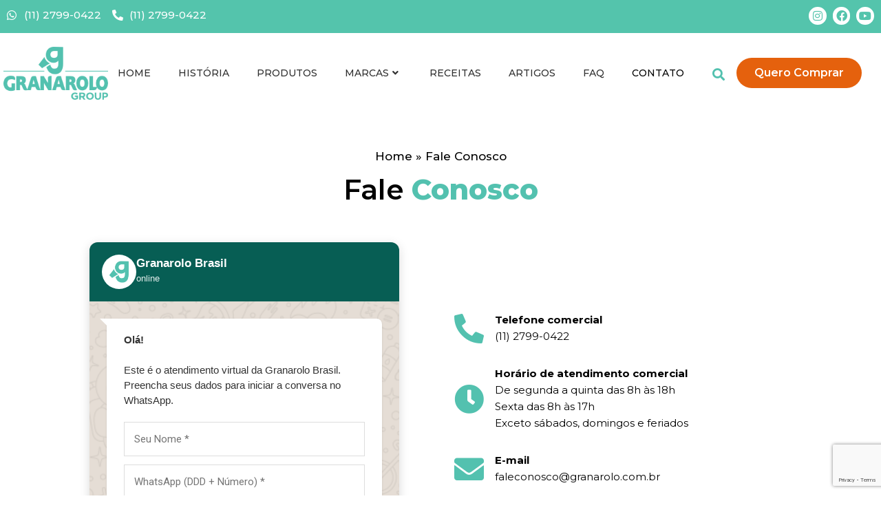

--- FILE ---
content_type: text/html; charset=UTF-8
request_url: https://granarolo.com.br/fale-conosco/
body_size: 49046
content:
<!DOCTYPE html>
<html lang="pt-BR">
<head>
<meta charset="UTF-8">
<meta name="viewport" content="width=device-width, initial-scale=1">
	<link rel="profile" href="https://gmpg.org/xfn/11"> 
	<meta name='robots' content='index, follow, max-image-preview:large, max-snippet:-1, max-video-preview:-1' />

	<!-- This site is optimized with the Yoast SEO plugin v25.3.1 - https://yoast.com/wordpress/plugins/seo/ -->
	<title>Fale Conosco - Granarolo</title>
	<link rel="canonical" href="https://granarolo.com.br/fale-conosco/" />
	<meta property="og:locale" content="pt_BR" />
	<meta property="og:type" content="article" />
	<meta property="og:title" content="Fale Conosco - Granarolo" />
	<meta property="og:description" content="Fale Conosco Granarolo Brasil online Olá! Este é o atendimento virtual da Granarolo Brasil. Preencha seus dados para iniciar a conversa no WhatsApp. Iniciar conversa Telefone comercial(11) 2799-0422 Horário de atendimento comercialDe segunda a quinta das 8h às 18hSexta das 8h às 17hExceto sábados, domingos e feriados E-mailfaleconosco@granarolo.com.br Instagram Facebook Linkedin Youtube Administrativo Av. Engenheiro [&hellip;]" />
	<meta property="og:url" content="https://granarolo.com.br/fale-conosco/" />
	<meta property="og:site_name" content="Granarolo" />
	<meta property="article:modified_time" content="2026-01-15T14:51:30+00:00" />
	<meta name="twitter:card" content="summary_large_image" />
	<meta name="twitter:label1" content="Est. tempo de leitura" />
	<meta name="twitter:data1" content="1 minuto" />
	<script type="application/ld+json" class="yoast-schema-graph">{"@context":"https://schema.org","@graph":[{"@type":"WebPage","@id":"https://granarolo.com.br/fale-conosco/","url":"https://granarolo.com.br/fale-conosco/","name":"Fale Conosco - Granarolo","isPartOf":{"@id":"https://granarolo.com.br/#website"},"datePublished":"2022-05-18T02:30:26+00:00","dateModified":"2026-01-15T14:51:30+00:00","breadcrumb":{"@id":"https://granarolo.com.br/fale-conosco/#breadcrumb"},"inLanguage":"pt-BR","potentialAction":[{"@type":"ReadAction","target":["https://granarolo.com.br/fale-conosco/"]}]},{"@type":"BreadcrumbList","@id":"https://granarolo.com.br/fale-conosco/#breadcrumb","itemListElement":[{"@type":"ListItem","position":1,"name":"Home","item":"https://granarolo.com.br/"},{"@type":"ListItem","position":2,"name":"Fale Conosco"}]},{"@type":"WebSite","@id":"https://granarolo.com.br/#website","url":"https://granarolo.com.br/","name":"Granarolo","description":"O melhor em Massas, Queijos, Frios e Manteigas","publisher":{"@id":"https://granarolo.com.br/#organization"},"potentialAction":[{"@type":"SearchAction","target":{"@type":"EntryPoint","urlTemplate":"https://granarolo.com.br/?s={search_term_string}"},"query-input":{"@type":"PropertyValueSpecification","valueRequired":true,"valueName":"search_term_string"}}],"inLanguage":"pt-BR"},{"@type":"Organization","@id":"https://granarolo.com.br/#organization","name":"Granarolo","url":"https://granarolo.com.br/","logo":{"@type":"ImageObject","inLanguage":"pt-BR","@id":"https://granarolo.com.br/#/schema/logo/image/","url":"https://granarolo.com.br/wp-content/uploads/2022/04/granarolo-logo-topo.png","contentUrl":"https://granarolo.com.br/wp-content/uploads/2022/04/granarolo-logo-topo.png","width":207,"height":105,"caption":"Granarolo"},"image":{"@id":"https://granarolo.com.br/#/schema/logo/image/"}}]}</script>
	<!-- / Yoast SEO plugin. -->


<link rel='dns-prefetch' href='//www.googletagmanager.com' />
<link rel="alternate" type="application/rss+xml" title="Feed para Granarolo &raquo;" href="https://granarolo.com.br/feed/" />
<link rel="alternate" type="application/rss+xml" title="Feed de comentários para Granarolo &raquo;" href="https://granarolo.com.br/comments/feed/" />
<link rel="alternate" type="application/rss+xml" title="Feed de comentários para Granarolo &raquo; Fale Conosco" href="https://granarolo.com.br/fale-conosco/feed/" />
<link rel="alternate" title="oEmbed (JSON)" type="application/json+oembed" href="https://granarolo.com.br/wp-json/oembed/1.0/embed?url=https%3A%2F%2Fgranarolo.com.br%2Ffale-conosco%2F" />
<link rel="alternate" title="oEmbed (XML)" type="text/xml+oembed" href="https://granarolo.com.br/wp-json/oembed/1.0/embed?url=https%3A%2F%2Fgranarolo.com.br%2Ffale-conosco%2F&#038;format=xml" />
<style id='wp-img-auto-sizes-contain-inline-css'>
img:is([sizes=auto i],[sizes^="auto," i]){contain-intrinsic-size:3000px 1500px}
/*# sourceURL=wp-img-auto-sizes-contain-inline-css */
</style>
<link rel='stylesheet' id='astra-theme-css-css' href='https://granarolo.com.br/wp-content/themes/astra/assets/css/minified/main.min.css?ver=4.11.1' media='all' />
<style id='astra-theme-css-inline-css'>
.ast-no-sidebar .entry-content .alignfull {margin-left: calc( -50vw + 50%);margin-right: calc( -50vw + 50%);max-width: 100vw;width: 100vw;}.ast-no-sidebar .entry-content .alignwide {margin-left: calc(-41vw + 50%);margin-right: calc(-41vw + 50%);max-width: unset;width: unset;}.ast-no-sidebar .entry-content .alignfull .alignfull,.ast-no-sidebar .entry-content .alignfull .alignwide,.ast-no-sidebar .entry-content .alignwide .alignfull,.ast-no-sidebar .entry-content .alignwide .alignwide,.ast-no-sidebar .entry-content .wp-block-column .alignfull,.ast-no-sidebar .entry-content .wp-block-column .alignwide{width: 100%;margin-left: auto;margin-right: auto;}.wp-block-gallery,.blocks-gallery-grid {margin: 0;}.wp-block-separator {max-width: 100px;}.wp-block-separator.is-style-wide,.wp-block-separator.is-style-dots {max-width: none;}.entry-content .has-2-columns .wp-block-column:first-child {padding-right: 10px;}.entry-content .has-2-columns .wp-block-column:last-child {padding-left: 10px;}@media (max-width: 782px) {.entry-content .wp-block-columns .wp-block-column {flex-basis: 100%;}.entry-content .has-2-columns .wp-block-column:first-child {padding-right: 0;}.entry-content .has-2-columns .wp-block-column:last-child {padding-left: 0;}}body .entry-content .wp-block-latest-posts {margin-left: 0;}body .entry-content .wp-block-latest-posts li {list-style: none;}.ast-no-sidebar .ast-container .entry-content .wp-block-latest-posts {margin-left: 0;}.ast-header-break-point .entry-content .alignwide {margin-left: auto;margin-right: auto;}.entry-content .blocks-gallery-item img {margin-bottom: auto;}.wp-block-pullquote {border-top: 4px solid #555d66;border-bottom: 4px solid #555d66;color: #40464d;}:root{--ast-post-nav-space:0;--ast-container-default-xlg-padding:6.67em;--ast-container-default-lg-padding:5.67em;--ast-container-default-slg-padding:4.34em;--ast-container-default-md-padding:3.34em;--ast-container-default-sm-padding:6.67em;--ast-container-default-xs-padding:2.4em;--ast-container-default-xxs-padding:1.4em;--ast-code-block-background:#EEEEEE;--ast-comment-inputs-background:#FAFAFA;--ast-normal-container-width:1200px;--ast-narrow-container-width:750px;--ast-blog-title-font-weight:normal;--ast-blog-meta-weight:inherit;--ast-global-color-primary:var(--ast-global-color-5);--ast-global-color-secondary:var(--ast-global-color-4);--ast-global-color-alternate-background:var(--ast-global-color-7);--ast-global-color-subtle-background:var(--ast-global-color-6);--ast-bg-style-guide:#F8FAFC;--ast-shadow-style-guide:0px 0px 4px 0 #00000057;--ast-global-dark-bg-style:#fff;--ast-global-dark-lfs:#fbfbfb;--ast-widget-bg-color:#fafafa;--ast-wc-container-head-bg-color:#fbfbfb;--ast-title-layout-bg:#eeeeee;--ast-search-border-color:#e7e7e7;--ast-lifter-hover-bg:#e6e6e6;--ast-gallery-block-color:#000;--srfm-color-input-label:var(--ast-global-color-2);}html{font-size:93.75%;}a,.page-title{color:var(--ast-global-color-0);}a:hover,a:focus{color:var(--ast-global-color-1);}body,button,input,select,textarea,.ast-button,.ast-custom-button{font-family:-apple-system,BlinkMacSystemFont,Segoe UI,Roboto,Oxygen-Sans,Ubuntu,Cantarell,Helvetica Neue,sans-serif;font-weight:inherit;font-size:15px;font-size:1rem;line-height:var(--ast-body-line-height,1.65em);}blockquote{color:var(--ast-global-color-3);}h1,.entry-content h1,h2,.entry-content h2,h3,.entry-content h3,h4,.entry-content h4,h5,.entry-content h5,h6,.entry-content h6,.site-title,.site-title a{font-weight:600;}.ast-site-identity .site-title a{color:var(--ast-global-color-2);}.site-title{font-size:35px;font-size:2.3333333333333rem;display:block;}.site-header .site-description{font-size:15px;font-size:1rem;display:none;}.entry-title{font-size:26px;font-size:1.7333333333333rem;}.archive .ast-article-post .ast-article-inner,.blog .ast-article-post .ast-article-inner,.archive .ast-article-post .ast-article-inner:hover,.blog .ast-article-post .ast-article-inner:hover{overflow:hidden;}h1,.entry-content h1{font-size:40px;font-size:2.6666666666667rem;font-weight:600;line-height:1.4em;}h2,.entry-content h2{font-size:32px;font-size:2.1333333333333rem;font-weight:600;line-height:1.3em;}h3,.entry-content h3{font-size:26px;font-size:1.7333333333333rem;font-weight:600;line-height:1.3em;}h4,.entry-content h4{font-size:24px;font-size:1.6rem;line-height:1.2em;font-weight:600;}h5,.entry-content h5{font-size:20px;font-size:1.3333333333333rem;line-height:1.2em;font-weight:600;}h6,.entry-content h6{font-size:16px;font-size:1.0666666666667rem;line-height:1.25em;font-weight:600;}::selection{background-color:var(--ast-global-color-0);color:#ffffff;}body,h1,.entry-title a,.entry-content h1,h2,.entry-content h2,h3,.entry-content h3,h4,.entry-content h4,h5,.entry-content h5,h6,.entry-content h6{color:var(--ast-global-color-3);}.tagcloud a:hover,.tagcloud a:focus,.tagcloud a.current-item{color:#ffffff;border-color:var(--ast-global-color-0);background-color:var(--ast-global-color-0);}input:focus,input[type="text"]:focus,input[type="email"]:focus,input[type="url"]:focus,input[type="password"]:focus,input[type="reset"]:focus,input[type="search"]:focus,textarea:focus{border-color:var(--ast-global-color-0);}input[type="radio"]:checked,input[type=reset],input[type="checkbox"]:checked,input[type="checkbox"]:hover:checked,input[type="checkbox"]:focus:checked,input[type=range]::-webkit-slider-thumb{border-color:var(--ast-global-color-0);background-color:var(--ast-global-color-0);box-shadow:none;}.site-footer a:hover + .post-count,.site-footer a:focus + .post-count{background:var(--ast-global-color-0);border-color:var(--ast-global-color-0);}.single .nav-links .nav-previous,.single .nav-links .nav-next{color:var(--ast-global-color-0);}.entry-meta,.entry-meta *{line-height:1.45;color:var(--ast-global-color-0);}.entry-meta a:not(.ast-button):hover,.entry-meta a:not(.ast-button):hover *,.entry-meta a:not(.ast-button):focus,.entry-meta a:not(.ast-button):focus *,.page-links > .page-link,.page-links .page-link:hover,.post-navigation a:hover{color:var(--ast-global-color-1);}#cat option,.secondary .calendar_wrap thead a,.secondary .calendar_wrap thead a:visited{color:var(--ast-global-color-0);}.secondary .calendar_wrap #today,.ast-progress-val span{background:var(--ast-global-color-0);}.secondary a:hover + .post-count,.secondary a:focus + .post-count{background:var(--ast-global-color-0);border-color:var(--ast-global-color-0);}.calendar_wrap #today > a{color:#ffffff;}.page-links .page-link,.single .post-navigation a{color:var(--ast-global-color-0);}.ast-search-menu-icon .search-form button.search-submit{padding:0 4px;}.ast-search-menu-icon form.search-form{padding-right:0;}.ast-search-menu-icon.slide-search input.search-field{width:0;}.ast-header-search .ast-search-menu-icon.ast-dropdown-active .search-form,.ast-header-search .ast-search-menu-icon.ast-dropdown-active .search-field:focus{transition:all 0.2s;}.search-form input.search-field:focus{outline:none;}.ast-archive-title{color:var(--ast-global-color-2);}.widget-title,.widget .wp-block-heading{font-size:21px;font-size:1.4rem;color:var(--ast-global-color-2);}.ast-single-post .entry-content a,.ast-comment-content a:not(.ast-comment-edit-reply-wrap a),.woocommerce-js .woocommerce-product-details__short-description a{text-decoration:underline;}.ast-single-post .wp-block-button .wp-block-button__link,.ast-single-post .elementor-widget-button .elementor-button,.ast-single-post .entry-content .uagb-tab a,.ast-single-post .entry-content .uagb-ifb-cta a,.ast-single-post .entry-content .wp-block-uagb-buttons a,.ast-single-post .entry-content .uabb-module-content a,.ast-single-post .entry-content .uagb-post-grid a,.ast-single-post .entry-content .uagb-timeline a,.ast-single-post .entry-content .uagb-toc__wrap a,.ast-single-post .entry-content .uagb-taxomony-box a,.ast-single-post .entry-content .woocommerce a,.entry-content .wp-block-latest-posts > li > a,.ast-single-post .entry-content .wp-block-file__button,a.ast-post-filter-single,.ast-single-post .wp-block-buttons .wp-block-button.is-style-outline .wp-block-button__link,.ast-single-post .ast-comment-content .comment-reply-link,.ast-single-post .ast-comment-content .comment-edit-link,.entry-content [CLASS*="wc-block"] .wc-block-components-button,.entry-content [CLASS*="wc-block"] .wc-block-components-totals-coupon-link,.entry-content [CLASS*="wc-block"] .wc-block-components-product-name{text-decoration:none;}.ast-search-menu-icon.slide-search a:focus-visible:focus-visible,.astra-search-icon:focus-visible,#close:focus-visible,a:focus-visible,.ast-menu-toggle:focus-visible,.site .skip-link:focus-visible,.wp-block-loginout input:focus-visible,.wp-block-search.wp-block-search__button-inside .wp-block-search__inside-wrapper,.ast-header-navigation-arrow:focus-visible,.woocommerce .wc-proceed-to-checkout > .checkout-button:focus-visible,.woocommerce .woocommerce-MyAccount-navigation ul li a:focus-visible,.ast-orders-table__row .ast-orders-table__cell:focus-visible,.woocommerce .woocommerce-order-details .order-again > .button:focus-visible,.woocommerce .woocommerce-message a.button.wc-forward:focus-visible,.woocommerce #minus_qty:focus-visible,.woocommerce #plus_qty:focus-visible,a#ast-apply-coupon:focus-visible,.woocommerce .woocommerce-info a:focus-visible,.woocommerce .astra-shop-summary-wrap a:focus-visible,.woocommerce a.wc-forward:focus-visible,#ast-apply-coupon:focus-visible,.woocommerce-js .woocommerce-mini-cart-item a.remove:focus-visible,#close:focus-visible,.button.search-submit:focus-visible,#search_submit:focus,.normal-search:focus-visible,.ast-header-account-wrap:focus-visible,.woocommerce .ast-on-card-button.ast-quick-view-trigger:focus{outline-style:dotted;outline-color:inherit;outline-width:thin;}input:focus,input[type="text"]:focus,input[type="email"]:focus,input[type="url"]:focus,input[type="password"]:focus,input[type="reset"]:focus,input[type="search"]:focus,input[type="number"]:focus,textarea:focus,.wp-block-search__input:focus,[data-section="section-header-mobile-trigger"] .ast-button-wrap .ast-mobile-menu-trigger-minimal:focus,.ast-mobile-popup-drawer.active .menu-toggle-close:focus,.woocommerce-ordering select.orderby:focus,#ast-scroll-top:focus,#coupon_code:focus,.woocommerce-page #comment:focus,.woocommerce #reviews #respond input#submit:focus,.woocommerce a.add_to_cart_button:focus,.woocommerce .button.single_add_to_cart_button:focus,.woocommerce .woocommerce-cart-form button:focus,.woocommerce .woocommerce-cart-form__cart-item .quantity .qty:focus,.woocommerce .woocommerce-billing-fields .woocommerce-billing-fields__field-wrapper .woocommerce-input-wrapper > .input-text:focus,.woocommerce #order_comments:focus,.woocommerce #place_order:focus,.woocommerce .woocommerce-address-fields .woocommerce-address-fields__field-wrapper .woocommerce-input-wrapper > .input-text:focus,.woocommerce .woocommerce-MyAccount-content form button:focus,.woocommerce .woocommerce-MyAccount-content .woocommerce-EditAccountForm .woocommerce-form-row .woocommerce-Input.input-text:focus,.woocommerce .ast-woocommerce-container .woocommerce-pagination ul.page-numbers li a:focus,body #content .woocommerce form .form-row .select2-container--default .select2-selection--single:focus,#ast-coupon-code:focus,.woocommerce.woocommerce-js .quantity input[type=number]:focus,.woocommerce-js .woocommerce-mini-cart-item .quantity input[type=number]:focus,.woocommerce p#ast-coupon-trigger:focus{border-style:dotted;border-color:inherit;border-width:thin;}input{outline:none;}.woocommerce-js input[type=text]:focus,.woocommerce-js input[type=email]:focus,.woocommerce-js textarea:focus,input[type=number]:focus,.comments-area textarea#comment:focus,.comments-area textarea#comment:active,.comments-area .ast-comment-formwrap input[type="text"]:focus,.comments-area .ast-comment-formwrap input[type="text"]:active{outline-style:unset;outline-color:inherit;outline-width:thin;}.ast-logo-title-inline .site-logo-img{padding-right:1em;}.site-logo-img img{ transition:all 0.2s linear;}body .ast-oembed-container *{position:absolute;top:0;width:100%;height:100%;left:0;}body .wp-block-embed-pocket-casts .ast-oembed-container *{position:unset;}.ast-single-post-featured-section + article {margin-top: 2em;}.site-content .ast-single-post-featured-section img {width: 100%;overflow: hidden;object-fit: cover;}.site > .ast-single-related-posts-container {margin-top: 0;}@media (min-width: 922px) {.ast-desktop .ast-container--narrow {max-width: var(--ast-narrow-container-width);margin: 0 auto;}}.ast-page-builder-template .hentry {margin: 0;}.ast-page-builder-template .site-content > .ast-container {max-width: 100%;padding: 0;}.ast-page-builder-template .site .site-content #primary {padding: 0;margin: 0;}.ast-page-builder-template .no-results {text-align: center;margin: 4em auto;}.ast-page-builder-template .ast-pagination {padding: 2em;}.ast-page-builder-template .entry-header.ast-no-title.ast-no-thumbnail {margin-top: 0;}.ast-page-builder-template .entry-header.ast-header-without-markup {margin-top: 0;margin-bottom: 0;}.ast-page-builder-template .entry-header.ast-no-title.ast-no-meta {margin-bottom: 0;}.ast-page-builder-template.single .post-navigation {padding-bottom: 2em;}.ast-page-builder-template.single-post .site-content > .ast-container {max-width: 100%;}.ast-page-builder-template .entry-header {margin-top: 4em;margin-left: auto;margin-right: auto;padding-left: 20px;padding-right: 20px;}.single.ast-page-builder-template .entry-header {padding-left: 20px;padding-right: 20px;}.ast-page-builder-template .ast-archive-description {margin: 4em auto 0;padding-left: 20px;padding-right: 20px;}@media (max-width:921.9px){#ast-desktop-header{display:none;}}@media (min-width:922px){#ast-mobile-header{display:none;}}.wp-block-buttons.aligncenter{justify-content:center;}@media (max-width:921px){.ast-theme-transparent-header #primary,.ast-theme-transparent-header #secondary{padding:0;}}@media (max-width:921px){.ast-plain-container.ast-no-sidebar #primary{padding:0;}}.ast-plain-container.ast-no-sidebar #primary{margin-top:0;margin-bottom:0;}@media (min-width:1200px){.wp-block-group .has-background{padding:20px;}}@media (min-width:1200px){.wp-block-cover-image.alignwide .wp-block-cover__inner-container,.wp-block-cover.alignwide .wp-block-cover__inner-container,.wp-block-cover-image.alignfull .wp-block-cover__inner-container,.wp-block-cover.alignfull .wp-block-cover__inner-container{width:100%;}}.wp-block-columns{margin-bottom:unset;}.wp-block-image.size-full{margin:2rem 0;}.wp-block-separator.has-background{padding:0;}.wp-block-gallery{margin-bottom:1.6em;}.wp-block-group{padding-top:4em;padding-bottom:4em;}.wp-block-group__inner-container .wp-block-columns:last-child,.wp-block-group__inner-container :last-child,.wp-block-table table{margin-bottom:0;}.blocks-gallery-grid{width:100%;}.wp-block-navigation-link__content{padding:5px 0;}.wp-block-group .wp-block-group .has-text-align-center,.wp-block-group .wp-block-column .has-text-align-center{max-width:100%;}.has-text-align-center{margin:0 auto;}@media (max-width:1200px){.wp-block-group{padding:3em;}.wp-block-group .wp-block-group{padding:1.5em;}.wp-block-columns,.wp-block-column{margin:1rem 0;}}@media (min-width:921px){.wp-block-columns .wp-block-group{padding:2em;}}@media (max-width:544px){.wp-block-cover-image .wp-block-cover__inner-container,.wp-block-cover .wp-block-cover__inner-container{width:unset;}.wp-block-cover,.wp-block-cover-image{padding:2em 0;}.wp-block-group,.wp-block-cover{padding:2em;}.wp-block-media-text__media img,.wp-block-media-text__media video{width:unset;max-width:100%;}.wp-block-media-text.has-background .wp-block-media-text__content{padding:1em;}}.wp-block-image.aligncenter{margin-left:auto;margin-right:auto;}.wp-block-table.aligncenter{margin-left:auto;margin-right:auto;}@media (min-width:544px){.entry-content .wp-block-media-text.has-media-on-the-right .wp-block-media-text__content{padding:0 8% 0 0;}.entry-content .wp-block-media-text .wp-block-media-text__content{padding:0 0 0 8%;}.ast-plain-container .site-content .entry-content .has-custom-content-position.is-position-bottom-left > *,.ast-plain-container .site-content .entry-content .has-custom-content-position.is-position-bottom-right > *,.ast-plain-container .site-content .entry-content .has-custom-content-position.is-position-top-left > *,.ast-plain-container .site-content .entry-content .has-custom-content-position.is-position-top-right > *,.ast-plain-container .site-content .entry-content .has-custom-content-position.is-position-center-right > *,.ast-plain-container .site-content .entry-content .has-custom-content-position.is-position-center-left > *{margin:0;}}@media (max-width:544px){.entry-content .wp-block-media-text .wp-block-media-text__content{padding:8% 0;}.wp-block-media-text .wp-block-media-text__media img{width:auto;max-width:100%;}}.wp-block-button.is-style-outline .wp-block-button__link{border-color:var(--ast-global-color-0);}div.wp-block-button.is-style-outline > .wp-block-button__link:not(.has-text-color),div.wp-block-button.wp-block-button__link.is-style-outline:not(.has-text-color){color:var(--ast-global-color-0);}.wp-block-button.is-style-outline .wp-block-button__link:hover,.wp-block-buttons .wp-block-button.is-style-outline .wp-block-button__link:focus,.wp-block-buttons .wp-block-button.is-style-outline > .wp-block-button__link:not(.has-text-color):hover,.wp-block-buttons .wp-block-button.wp-block-button__link.is-style-outline:not(.has-text-color):hover{color:#ffffff;background-color:var(--ast-global-color-1);border-color:var(--ast-global-color-1);}.post-page-numbers.current .page-link,.ast-pagination .page-numbers.current{color:#ffffff;border-color:var(--ast-global-color-0);background-color:var(--ast-global-color-0);}@media (min-width:544px){.entry-content > .alignleft{margin-right:20px;}.entry-content > .alignright{margin-left:20px;}}.wp-block-button.is-style-outline .wp-block-button__link.wp-element-button,.ast-outline-button{border-color:var(--ast-global-color-0);font-family:inherit;font-weight:inherit;line-height:1em;}.wp-block-buttons .wp-block-button.is-style-outline > .wp-block-button__link:not(.has-text-color),.wp-block-buttons .wp-block-button.wp-block-button__link.is-style-outline:not(.has-text-color),.ast-outline-button{color:var(--ast-global-color-0);}.wp-block-button.is-style-outline .wp-block-button__link:hover,.wp-block-buttons .wp-block-button.is-style-outline .wp-block-button__link:focus,.wp-block-buttons .wp-block-button.is-style-outline > .wp-block-button__link:not(.has-text-color):hover,.wp-block-buttons .wp-block-button.wp-block-button__link.is-style-outline:not(.has-text-color):hover,.ast-outline-button:hover,.ast-outline-button:focus,.wp-block-uagb-buttons-child .uagb-buttons-repeater.ast-outline-button:hover,.wp-block-uagb-buttons-child .uagb-buttons-repeater.ast-outline-button:focus{color:#ffffff;background-color:var(--ast-global-color-1);border-color:var(--ast-global-color-1);}.wp-block-button .wp-block-button__link.wp-element-button.is-style-outline:not(.has-background),.wp-block-button.is-style-outline>.wp-block-button__link.wp-element-button:not(.has-background),.ast-outline-button{background-color:transparent;}.entry-content[data-ast-blocks-layout] > figure{margin-bottom:1em;}h1.widget-title{font-weight:600;}h2.widget-title{font-weight:600;}h3.widget-title{font-weight:600;}.elementor-widget-container .elementor-loop-container .e-loop-item[data-elementor-type="loop-item"]{width:100%;}.review-rating{display:flex;align-items:center;order:2;}.elementor-loop-container .e-loop-item,.elementor-loop-container .ast-separate-container .ast-article-post,.elementor-loop-container .ast-separate-container .ast-article-single,.elementor-loop-container .ast-separate-container .comment-respond{padding:0px;}@media (max-width:921px){.ast-separate-container #primary,.ast-separate-container #secondary{padding:1.5em 0;}#primary,#secondary{padding:1.5em 0;margin:0;}.ast-left-sidebar #content > .ast-container{display:flex;flex-direction:column-reverse;width:100%;}.ast-separate-container .ast-article-post,.ast-separate-container .ast-article-single{padding:1.5em 2.14em;}.ast-author-box img.avatar{margin:20px 0 0 0;}}@media (min-width:922px){.ast-separate-container.ast-right-sidebar #primary,.ast-separate-container.ast-left-sidebar #primary{border:0;}.search-no-results.ast-separate-container #primary{margin-bottom:4em;}}.wp-block-button .wp-block-button__link{color:#ffffff;}.wp-block-button .wp-block-button__link:hover,.wp-block-button .wp-block-button__link:focus{color:#ffffff;background-color:var(--ast-global-color-1);border-color:var(--ast-global-color-1);}.elementor-widget-heading h1.elementor-heading-title{line-height:1.4em;}.elementor-widget-heading h2.elementor-heading-title{line-height:1.3em;}.elementor-widget-heading h3.elementor-heading-title{line-height:1.3em;}.elementor-widget-heading h4.elementor-heading-title{line-height:1.2em;}.elementor-widget-heading h5.elementor-heading-title{line-height:1.2em;}.elementor-widget-heading h6.elementor-heading-title{line-height:1.25em;}.wp-block-button .wp-block-button__link{border-color:var(--ast-global-color-0);background-color:var(--ast-global-color-0);color:#ffffff;font-family:inherit;font-weight:inherit;line-height:1em;padding-top:15px;padding-right:30px;padding-bottom:15px;padding-left:30px;}@media (max-width:921px){.wp-block-button .wp-block-button__link{padding-top:14px;padding-right:28px;padding-bottom:14px;padding-left:28px;}}@media (max-width:544px){.wp-block-button .wp-block-button__link{padding-top:12px;padding-right:24px;padding-bottom:12px;padding-left:24px;}}.menu-toggle,button,.ast-button,.ast-custom-button,.button,input#submit,input[type="button"],input[type="submit"],input[type="reset"],form[CLASS*="wp-block-search__"].wp-block-search .wp-block-search__inside-wrapper .wp-block-search__button,body .wp-block-file .wp-block-file__button{border-style:solid;border-top-width:0;border-right-width:0;border-left-width:0;border-bottom-width:0;color:#ffffff;border-color:var(--ast-global-color-0);background-color:var(--ast-global-color-0);padding-top:15px;padding-right:30px;padding-bottom:15px;padding-left:30px;font-family:inherit;font-weight:inherit;line-height:1em;}button:focus,.menu-toggle:hover,button:hover,.ast-button:hover,.ast-custom-button:hover .button:hover,.ast-custom-button:hover ,input[type=reset]:hover,input[type=reset]:focus,input#submit:hover,input#submit:focus,input[type="button"]:hover,input[type="button"]:focus,input[type="submit"]:hover,input[type="submit"]:focus,form[CLASS*="wp-block-search__"].wp-block-search .wp-block-search__inside-wrapper .wp-block-search__button:hover,form[CLASS*="wp-block-search__"].wp-block-search .wp-block-search__inside-wrapper .wp-block-search__button:focus,body .wp-block-file .wp-block-file__button:hover,body .wp-block-file .wp-block-file__button:focus{color:#ffffff;background-color:var(--ast-global-color-1);border-color:var(--ast-global-color-1);}@media (max-width:921px){.menu-toggle,button,.ast-button,.ast-custom-button,.button,input#submit,input[type="button"],input[type="submit"],input[type="reset"],form[CLASS*="wp-block-search__"].wp-block-search .wp-block-search__inside-wrapper .wp-block-search__button,body .wp-block-file .wp-block-file__button{padding-top:14px;padding-right:28px;padding-bottom:14px;padding-left:28px;}}@media (max-width:544px){.menu-toggle,button,.ast-button,.ast-custom-button,.button,input#submit,input[type="button"],input[type="submit"],input[type="reset"],form[CLASS*="wp-block-search__"].wp-block-search .wp-block-search__inside-wrapper .wp-block-search__button,body .wp-block-file .wp-block-file__button{padding-top:12px;padding-right:24px;padding-bottom:12px;padding-left:24px;}}@media (max-width:921px){.ast-mobile-header-stack .main-header-bar .ast-search-menu-icon{display:inline-block;}.ast-header-break-point.ast-header-custom-item-outside .ast-mobile-header-stack .main-header-bar .ast-search-icon{margin:0;}.ast-comment-avatar-wrap img{max-width:2.5em;}.ast-comment-meta{padding:0 1.8888em 1.3333em;}.ast-separate-container .ast-comment-list li.depth-1{padding:1.5em 2.14em;}.ast-separate-container .comment-respond{padding:2em 2.14em;}}@media (min-width:544px){.ast-container{max-width:100%;}}@media (max-width:544px){.ast-separate-container .ast-article-post,.ast-separate-container .ast-article-single,.ast-separate-container .comments-title,.ast-separate-container .ast-archive-description{padding:1.5em 1em;}.ast-separate-container #content .ast-container{padding-left:0.54em;padding-right:0.54em;}.ast-separate-container .ast-comment-list .bypostauthor{padding:.5em;}.ast-search-menu-icon.ast-dropdown-active .search-field{width:170px;}} #ast-mobile-header .ast-site-header-cart-li a{pointer-events:none;}.ast-separate-container{background-color:var(--ast-global-color-4);}.entry-content > .wp-block-group,.entry-content > .wp-block-media-text,.entry-content > .wp-block-cover,.entry-content > .wp-block-columns{max-width:58em;width:calc(100% - 4em);margin-left:auto;margin-right:auto;}.entry-content [class*="__inner-container"] > .alignfull{max-width:100%;margin-left:0;margin-right:0;}.entry-content [class*="__inner-container"] > *:not(.alignwide):not(.alignfull):not(.alignleft):not(.alignright){margin-left:auto;margin-right:auto;}.entry-content [class*="__inner-container"] > *:not(.alignwide):not(p):not(.alignfull):not(.alignleft):not(.alignright):not(.is-style-wide):not(iframe){max-width:50rem;width:100%;}@media (min-width:921px){.entry-content > .wp-block-group.alignwide.has-background,.entry-content > .wp-block-group.alignfull.has-background,.entry-content > .wp-block-cover.alignwide,.entry-content > .wp-block-cover.alignfull,.entry-content > .wp-block-columns.has-background.alignwide,.entry-content > .wp-block-columns.has-background.alignfull{margin-top:0;margin-bottom:0;padding:6em 4em;}.entry-content > .wp-block-columns.has-background{margin-bottom:0;}}@media (min-width:1200px){.entry-content .alignfull p{max-width:1200px;}.entry-content .alignfull{max-width:100%;width:100%;}.ast-page-builder-template .entry-content .alignwide,.entry-content [class*="__inner-container"] > .alignwide{max-width:1200px;margin-left:0;margin-right:0;}.entry-content .alignfull [class*="__inner-container"] > .alignwide{max-width:80rem;}}@media (min-width:545px){.site-main .entry-content > .alignwide{margin:0 auto;}.wp-block-group.has-background,.entry-content > .wp-block-cover,.entry-content > .wp-block-columns.has-background{padding:4em;margin-top:0;margin-bottom:0;}.entry-content .wp-block-media-text.alignfull .wp-block-media-text__content,.entry-content .wp-block-media-text.has-background .wp-block-media-text__content{padding:0 8%;}}@media (max-width:921px){.site-title{display:block;}.site-header .site-description{display:none;}h1,.entry-content h1{font-size:30px;}h2,.entry-content h2{font-size:25px;}h3,.entry-content h3{font-size:20px;}}@media (max-width:544px){.site-title{display:block;}.site-header .site-description{display:none;}h1,.entry-content h1{font-size:30px;}h2,.entry-content h2{font-size:25px;}h3,.entry-content h3{font-size:20px;}}@media (max-width:921px){html{font-size:85.5%;}}@media (max-width:544px){html{font-size:85.5%;}}@media (min-width:922px){.ast-container{max-width:1240px;}}@media (min-width:922px){.site-content .ast-container{display:flex;}}@media (max-width:921px){.site-content .ast-container{flex-direction:column;}}@media (min-width:922px){.main-header-menu .sub-menu .menu-item.ast-left-align-sub-menu:hover > .sub-menu,.main-header-menu .sub-menu .menu-item.ast-left-align-sub-menu.focus > .sub-menu{margin-left:-0px;}}.site .comments-area{padding-bottom:3em;}.wp-block-search {margin-bottom: 20px;}.wp-block-site-tagline {margin-top: 20px;}form.wp-block-search .wp-block-search__input,.wp-block-search.wp-block-search__button-inside .wp-block-search__inside-wrapper {border-color: #eaeaea;background: #fafafa;}.wp-block-search.wp-block-search__button-inside .wp-block-search__inside-wrapper .wp-block-search__input:focus,.wp-block-loginout input:focus {outline: thin dotted;}.wp-block-loginout input:focus {border-color: transparent;} form.wp-block-search .wp-block-search__inside-wrapper .wp-block-search__input {padding: 12px;}form.wp-block-search .wp-block-search__button svg {fill: currentColor;width: 20px;height: 20px;}.wp-block-loginout p label {display: block;}.wp-block-loginout p:not(.login-remember):not(.login-submit) input {width: 100%;}.wp-block-loginout .login-remember input {width: 1.1rem;height: 1.1rem;margin: 0 5px 4px 0;vertical-align: middle;}.wp-block-file {display: flex;align-items: center;flex-wrap: wrap;justify-content: space-between;}.wp-block-pullquote {border: none;}.wp-block-pullquote blockquote::before {content: "\201D";font-family: "Helvetica",sans-serif;display: flex;transform: rotate( 180deg );font-size: 6rem;font-style: normal;line-height: 1;font-weight: bold;align-items: center;justify-content: center;}.has-text-align-right > blockquote::before {justify-content: flex-start;}.has-text-align-left > blockquote::before {justify-content: flex-end;}figure.wp-block-pullquote.is-style-solid-color blockquote {max-width: 100%;text-align: inherit;}blockquote {padding: 0 1.2em 1.2em;}.wp-block-button__link {border: 2px solid currentColor;}body .wp-block-file .wp-block-file__button {text-decoration: none;}ul.wp-block-categories-list.wp-block-categories,ul.wp-block-archives-list.wp-block-archives {list-style-type: none;}ul,ol {margin-left: 20px;}figure.alignright figcaption {text-align: right;}:root .has-ast-global-color-0-color{color:var(--ast-global-color-0);}:root .has-ast-global-color-0-background-color{background-color:var(--ast-global-color-0);}:root .wp-block-button .has-ast-global-color-0-color{color:var(--ast-global-color-0);}:root .wp-block-button .has-ast-global-color-0-background-color{background-color:var(--ast-global-color-0);}:root .has-ast-global-color-1-color{color:var(--ast-global-color-1);}:root .has-ast-global-color-1-background-color{background-color:var(--ast-global-color-1);}:root .wp-block-button .has-ast-global-color-1-color{color:var(--ast-global-color-1);}:root .wp-block-button .has-ast-global-color-1-background-color{background-color:var(--ast-global-color-1);}:root .has-ast-global-color-2-color{color:var(--ast-global-color-2);}:root .has-ast-global-color-2-background-color{background-color:var(--ast-global-color-2);}:root .wp-block-button .has-ast-global-color-2-color{color:var(--ast-global-color-2);}:root .wp-block-button .has-ast-global-color-2-background-color{background-color:var(--ast-global-color-2);}:root .has-ast-global-color-3-color{color:var(--ast-global-color-3);}:root .has-ast-global-color-3-background-color{background-color:var(--ast-global-color-3);}:root .wp-block-button .has-ast-global-color-3-color{color:var(--ast-global-color-3);}:root .wp-block-button .has-ast-global-color-3-background-color{background-color:var(--ast-global-color-3);}:root .has-ast-global-color-4-color{color:var(--ast-global-color-4);}:root .has-ast-global-color-4-background-color{background-color:var(--ast-global-color-4);}:root .wp-block-button .has-ast-global-color-4-color{color:var(--ast-global-color-4);}:root .wp-block-button .has-ast-global-color-4-background-color{background-color:var(--ast-global-color-4);}:root .has-ast-global-color-5-color{color:var(--ast-global-color-5);}:root .has-ast-global-color-5-background-color{background-color:var(--ast-global-color-5);}:root .wp-block-button .has-ast-global-color-5-color{color:var(--ast-global-color-5);}:root .wp-block-button .has-ast-global-color-5-background-color{background-color:var(--ast-global-color-5);}:root .has-ast-global-color-6-color{color:var(--ast-global-color-6);}:root .has-ast-global-color-6-background-color{background-color:var(--ast-global-color-6);}:root .wp-block-button .has-ast-global-color-6-color{color:var(--ast-global-color-6);}:root .wp-block-button .has-ast-global-color-6-background-color{background-color:var(--ast-global-color-6);}:root .has-ast-global-color-7-color{color:var(--ast-global-color-7);}:root .has-ast-global-color-7-background-color{background-color:var(--ast-global-color-7);}:root .wp-block-button .has-ast-global-color-7-color{color:var(--ast-global-color-7);}:root .wp-block-button .has-ast-global-color-7-background-color{background-color:var(--ast-global-color-7);}:root .has-ast-global-color-8-color{color:var(--ast-global-color-8);}:root .has-ast-global-color-8-background-color{background-color:var(--ast-global-color-8);}:root .wp-block-button .has-ast-global-color-8-color{color:var(--ast-global-color-8);}:root .wp-block-button .has-ast-global-color-8-background-color{background-color:var(--ast-global-color-8);}:root{--ast-global-color-0:#0170B9;--ast-global-color-1:#3a3a3a;--ast-global-color-2:#3a3a3a;--ast-global-color-3:#4B4F58;--ast-global-color-4:#F5F5F5;--ast-global-color-5:#FFFFFF;--ast-global-color-6:#E5E5E5;--ast-global-color-7:#424242;--ast-global-color-8:#000000;}:root {--ast-border-color : #dddddd;}.ast-single-entry-banner {-js-display: flex;display: flex;flex-direction: column;justify-content: center;text-align: center;position: relative;background: var(--ast-title-layout-bg);}.ast-single-entry-banner[data-banner-layout="layout-1"] {max-width: 1200px;background: inherit;padding: 20px 0;}.ast-single-entry-banner[data-banner-width-type="custom"] {margin: 0 auto;width: 100%;}.ast-single-entry-banner + .site-content .entry-header {margin-bottom: 0;}.site .ast-author-avatar {--ast-author-avatar-size: ;}a.ast-underline-text {text-decoration: underline;}.ast-container > .ast-terms-link {position: relative;display: block;}a.ast-button.ast-badge-tax {padding: 4px 8px;border-radius: 3px;font-size: inherit;}header.entry-header > *:not(:last-child){margin-bottom:10px;}.ast-archive-entry-banner {-js-display: flex;display: flex;flex-direction: column;justify-content: center;text-align: center;position: relative;background: var(--ast-title-layout-bg);}.ast-archive-entry-banner[data-banner-width-type="custom"] {margin: 0 auto;width: 100%;}.ast-archive-entry-banner[data-banner-layout="layout-1"] {background: inherit;padding: 20px 0;text-align: left;}body.archive .ast-archive-description{max-width:1200px;width:100%;text-align:left;padding-top:3em;padding-right:3em;padding-bottom:3em;padding-left:3em;}body.archive .ast-archive-description .ast-archive-title,body.archive .ast-archive-description .ast-archive-title *{font-size:40px;font-size:2.6666666666667rem;}body.archive .ast-archive-description > *:not(:last-child){margin-bottom:10px;}@media (max-width:921px){body.archive .ast-archive-description{text-align:left;}}@media (max-width:544px){body.archive .ast-archive-description{text-align:left;}}.ast-breadcrumbs .trail-browse,.ast-breadcrumbs .trail-items,.ast-breadcrumbs .trail-items li{display:inline-block;margin:0;padding:0;border:none;background:inherit;text-indent:0;text-decoration:none;}.ast-breadcrumbs .trail-browse{font-size:inherit;font-style:inherit;font-weight:inherit;color:inherit;}.ast-breadcrumbs .trail-items{list-style:none;}.trail-items li::after{padding:0 0.3em;content:"\00bb";}.trail-items li:last-of-type::after{display:none;}h1,.entry-content h1,h2,.entry-content h2,h3,.entry-content h3,h4,.entry-content h4,h5,.entry-content h5,h6,.entry-content h6{color:var(--ast-global-color-2);}.entry-title a{color:var(--ast-global-color-2);}@media (max-width:921px){.ast-builder-grid-row-container.ast-builder-grid-row-tablet-3-firstrow .ast-builder-grid-row > *:first-child,.ast-builder-grid-row-container.ast-builder-grid-row-tablet-3-lastrow .ast-builder-grid-row > *:last-child{grid-column:1 / -1;}}@media (max-width:544px){.ast-builder-grid-row-container.ast-builder-grid-row-mobile-3-firstrow .ast-builder-grid-row > *:first-child,.ast-builder-grid-row-container.ast-builder-grid-row-mobile-3-lastrow .ast-builder-grid-row > *:last-child{grid-column:1 / -1;}}.ast-builder-layout-element[data-section="title_tagline"]{display:flex;}@media (max-width:921px){.ast-header-break-point .ast-builder-layout-element[data-section="title_tagline"]{display:flex;}}@media (max-width:544px){.ast-header-break-point .ast-builder-layout-element[data-section="title_tagline"]{display:flex;}}.ast-builder-menu-1{font-family:inherit;font-weight:inherit;}.ast-builder-menu-1 .menu-item > .menu-link{font-size:16px;font-size:1.0666666666667rem;}.ast-builder-menu-1 .sub-menu,.ast-builder-menu-1 .inline-on-mobile .sub-menu{border-top-width:2px;border-bottom-width:0px;border-right-width:0px;border-left-width:0px;border-color:var(--ast-global-color-0);border-style:solid;}.ast-builder-menu-1 .sub-menu .sub-menu{top:-2px;}.ast-builder-menu-1 .main-header-menu > .menu-item > .sub-menu,.ast-builder-menu-1 .main-header-menu > .menu-item > .astra-full-megamenu-wrapper{margin-top:0px;}.ast-desktop .ast-builder-menu-1 .main-header-menu > .menu-item > .sub-menu:before,.ast-desktop .ast-builder-menu-1 .main-header-menu > .menu-item > .astra-full-megamenu-wrapper:before{height:calc( 0px + 2px + 5px );}.ast-desktop .ast-builder-menu-1 .menu-item .sub-menu .menu-link{border-style:none;}@media (max-width:921px){.ast-header-break-point .ast-builder-menu-1 .menu-item.menu-item-has-children > .ast-menu-toggle{top:0;}.ast-builder-menu-1 .inline-on-mobile .menu-item.menu-item-has-children > .ast-menu-toggle{right:-15px;}.ast-builder-menu-1 .menu-item-has-children > .menu-link:after{content:unset;}.ast-builder-menu-1 .main-header-menu > .menu-item > .sub-menu,.ast-builder-menu-1 .main-header-menu > .menu-item > .astra-full-megamenu-wrapper{margin-top:0;}}@media (max-width:544px){.ast-header-break-point .ast-builder-menu-1 .menu-item.menu-item-has-children > .ast-menu-toggle{top:0;}.ast-builder-menu-1 .main-header-menu > .menu-item > .sub-menu,.ast-builder-menu-1 .main-header-menu > .menu-item > .astra-full-megamenu-wrapper{margin-top:0;}}.ast-builder-menu-1{display:flex;}@media (max-width:921px){.ast-header-break-point .ast-builder-menu-1{display:flex;}}@media (max-width:544px){.ast-header-break-point .ast-builder-menu-1{display:flex;}}.site-below-footer-wrap{padding-top:20px;padding-bottom:20px;}.site-below-footer-wrap[data-section="section-below-footer-builder"]{background-color:var( --ast-global-color-primary,--ast-global-color-4 );min-height:80px;border-style:solid;border-width:0px;border-top-width:1px;border-top-color:var(--ast-global-color-subtle-background,--ast-global-color-6);}.site-below-footer-wrap[data-section="section-below-footer-builder"] .ast-builder-grid-row{max-width:1200px;min-height:80px;margin-left:auto;margin-right:auto;}.site-below-footer-wrap[data-section="section-below-footer-builder"] .ast-builder-grid-row,.site-below-footer-wrap[data-section="section-below-footer-builder"] .site-footer-section{align-items:flex-start;}.site-below-footer-wrap[data-section="section-below-footer-builder"].ast-footer-row-inline .site-footer-section{display:flex;margin-bottom:0;}.ast-builder-grid-row-full .ast-builder-grid-row{grid-template-columns:1fr;}@media (max-width:921px){.site-below-footer-wrap[data-section="section-below-footer-builder"].ast-footer-row-tablet-inline .site-footer-section{display:flex;margin-bottom:0;}.site-below-footer-wrap[data-section="section-below-footer-builder"].ast-footer-row-tablet-stack .site-footer-section{display:block;margin-bottom:10px;}.ast-builder-grid-row-container.ast-builder-grid-row-tablet-full .ast-builder-grid-row{grid-template-columns:1fr;}}@media (max-width:544px){.site-below-footer-wrap[data-section="section-below-footer-builder"].ast-footer-row-mobile-inline .site-footer-section{display:flex;margin-bottom:0;}.site-below-footer-wrap[data-section="section-below-footer-builder"].ast-footer-row-mobile-stack .site-footer-section{display:block;margin-bottom:10px;}.ast-builder-grid-row-container.ast-builder-grid-row-mobile-full .ast-builder-grid-row{grid-template-columns:1fr;}}.site-below-footer-wrap[data-section="section-below-footer-builder"]{display:grid;}@media (max-width:921px){.ast-header-break-point .site-below-footer-wrap[data-section="section-below-footer-builder"]{display:grid;}}@media (max-width:544px){.ast-header-break-point .site-below-footer-wrap[data-section="section-below-footer-builder"]{display:grid;}}.ast-footer-copyright{text-align:center;}.ast-footer-copyright {color:var(--ast-global-color-3);}@media (max-width:921px){.ast-footer-copyright{text-align:center;}}@media (max-width:544px){.ast-footer-copyright{text-align:center;}}.ast-footer-copyright.ast-builder-layout-element{display:flex;}@media (max-width:921px){.ast-header-break-point .ast-footer-copyright.ast-builder-layout-element{display:flex;}}@media (max-width:544px){.ast-header-break-point .ast-footer-copyright.ast-builder-layout-element{display:flex;}}.footer-widget-area.widget-area.site-footer-focus-item{width:auto;}.ast-footer-row-inline .footer-widget-area.widget-area.site-footer-focus-item{width:100%;}.elementor-widget-heading .elementor-heading-title{margin:0;}.elementor-page .ast-menu-toggle{color:unset !important;background:unset !important;}.elementor-post.elementor-grid-item.hentry{margin-bottom:0;}.woocommerce div.product .elementor-element.elementor-products-grid .related.products ul.products li.product,.elementor-element .elementor-wc-products .woocommerce[class*='columns-'] ul.products li.product{width:auto;margin:0;float:none;}.elementor-toc__list-wrapper{margin:0;}body .elementor hr{background-color:#ccc;margin:0;}.ast-left-sidebar .elementor-section.elementor-section-stretched,.ast-right-sidebar .elementor-section.elementor-section-stretched{max-width:100%;left:0 !important;}.elementor-posts-container [CLASS*="ast-width-"]{width:100%;}.elementor-template-full-width .ast-container{display:block;}.elementor-screen-only,.screen-reader-text,.screen-reader-text span,.ui-helper-hidden-accessible{top:0 !important;}@media (max-width:544px){.elementor-element .elementor-wc-products .woocommerce[class*="columns-"] ul.products li.product{width:auto;margin:0;}.elementor-element .woocommerce .woocommerce-result-count{float:none;}}.ast-header-break-point .main-header-bar{border-bottom-width:1px;}@media (min-width:922px){.main-header-bar{border-bottom-width:1px;}}.main-header-menu .menu-item, #astra-footer-menu .menu-item, .main-header-bar .ast-masthead-custom-menu-items{-js-display:flex;display:flex;-webkit-box-pack:center;-webkit-justify-content:center;-moz-box-pack:center;-ms-flex-pack:center;justify-content:center;-webkit-box-orient:vertical;-webkit-box-direction:normal;-webkit-flex-direction:column;-moz-box-orient:vertical;-moz-box-direction:normal;-ms-flex-direction:column;flex-direction:column;}.main-header-menu > .menu-item > .menu-link, #astra-footer-menu > .menu-item > .menu-link{height:100%;-webkit-box-align:center;-webkit-align-items:center;-moz-box-align:center;-ms-flex-align:center;align-items:center;-js-display:flex;display:flex;}.ast-header-break-point .main-navigation ul .menu-item .menu-link .icon-arrow:first-of-type svg{top:.2em;margin-top:0px;margin-left:0px;width:.65em;transform:translate(0, -2px) rotateZ(270deg);}.ast-mobile-popup-content .ast-submenu-expanded > .ast-menu-toggle{transform:rotateX(180deg);overflow-y:auto;}@media (min-width:922px){.ast-builder-menu .main-navigation > ul > li:last-child a{margin-right:0;}}.ast-separate-container .ast-article-inner{background-color:transparent;background-image:none;}.ast-separate-container .ast-article-post{background-color:var(--ast-global-color-5);}@media (max-width:921px){.ast-separate-container .ast-article-post{background-color:var(--ast-global-color-5);}}@media (max-width:544px){.ast-separate-container .ast-article-post{background-color:var(--ast-global-color-5);}}.ast-separate-container .ast-article-single:not(.ast-related-post), .woocommerce.ast-separate-container .ast-woocommerce-container, .ast-separate-container .error-404, .ast-separate-container .no-results, .single.ast-separate-container  .ast-author-meta, .ast-separate-container .related-posts-title-wrapper,.ast-separate-container .comments-count-wrapper, .ast-box-layout.ast-plain-container .site-content,.ast-padded-layout.ast-plain-container .site-content, .ast-separate-container .ast-archive-description, .ast-separate-container .comments-area .comment-respond, .ast-separate-container .comments-area .ast-comment-list li, .ast-separate-container .comments-area .comments-title{background-color:var(--ast-global-color-5);}@media (max-width:921px){.ast-separate-container .ast-article-single:not(.ast-related-post), .woocommerce.ast-separate-container .ast-woocommerce-container, .ast-separate-container .error-404, .ast-separate-container .no-results, .single.ast-separate-container  .ast-author-meta, .ast-separate-container .related-posts-title-wrapper,.ast-separate-container .comments-count-wrapper, .ast-box-layout.ast-plain-container .site-content,.ast-padded-layout.ast-plain-container .site-content, .ast-separate-container .ast-archive-description{background-color:var(--ast-global-color-5);}}@media (max-width:544px){.ast-separate-container .ast-article-single:not(.ast-related-post), .woocommerce.ast-separate-container .ast-woocommerce-container, .ast-separate-container .error-404, .ast-separate-container .no-results, .single.ast-separate-container  .ast-author-meta, .ast-separate-container .related-posts-title-wrapper,.ast-separate-container .comments-count-wrapper, .ast-box-layout.ast-plain-container .site-content,.ast-padded-layout.ast-plain-container .site-content, .ast-separate-container .ast-archive-description{background-color:var(--ast-global-color-5);}}.ast-separate-container.ast-two-container #secondary .widget{background-color:var(--ast-global-color-5);}@media (max-width:921px){.ast-separate-container.ast-two-container #secondary .widget{background-color:var(--ast-global-color-5);}}@media (max-width:544px){.ast-separate-container.ast-two-container #secondary .widget{background-color:var(--ast-global-color-5);}}.ast-plain-container, .ast-page-builder-template{background-color:var(--ast-global-color-5);}@media (max-width:921px){.ast-plain-container, .ast-page-builder-template{background-color:var(--ast-global-color-5);}}@media (max-width:544px){.ast-plain-container, .ast-page-builder-template{background-color:var(--ast-global-color-5);}}.ast-mobile-header-content > *,.ast-desktop-header-content > * {padding: 10px 0;height: auto;}.ast-mobile-header-content > *:first-child,.ast-desktop-header-content > *:first-child {padding-top: 10px;}.ast-mobile-header-content > .ast-builder-menu,.ast-desktop-header-content > .ast-builder-menu {padding-top: 0;}.ast-mobile-header-content > *:last-child,.ast-desktop-header-content > *:last-child {padding-bottom: 0;}.ast-mobile-header-content .ast-search-menu-icon.ast-inline-search label,.ast-desktop-header-content .ast-search-menu-icon.ast-inline-search label {width: 100%;}.ast-desktop-header-content .main-header-bar-navigation .ast-submenu-expanded > .ast-menu-toggle::before {transform: rotateX(180deg);}#ast-desktop-header .ast-desktop-header-content,.ast-mobile-header-content .ast-search-icon,.ast-desktop-header-content .ast-search-icon,.ast-mobile-header-wrap .ast-mobile-header-content,.ast-main-header-nav-open.ast-popup-nav-open .ast-mobile-header-wrap .ast-mobile-header-content,.ast-main-header-nav-open.ast-popup-nav-open .ast-desktop-header-content {display: none;}.ast-main-header-nav-open.ast-header-break-point #ast-desktop-header .ast-desktop-header-content,.ast-main-header-nav-open.ast-header-break-point .ast-mobile-header-wrap .ast-mobile-header-content {display: block;}.ast-desktop .ast-desktop-header-content .astra-menu-animation-slide-up > .menu-item > .sub-menu,.ast-desktop .ast-desktop-header-content .astra-menu-animation-slide-up > .menu-item .menu-item > .sub-menu,.ast-desktop .ast-desktop-header-content .astra-menu-animation-slide-down > .menu-item > .sub-menu,.ast-desktop .ast-desktop-header-content .astra-menu-animation-slide-down > .menu-item .menu-item > .sub-menu,.ast-desktop .ast-desktop-header-content .astra-menu-animation-fade > .menu-item > .sub-menu,.ast-desktop .ast-desktop-header-content .astra-menu-animation-fade > .menu-item .menu-item > .sub-menu {opacity: 1;visibility: visible;}.ast-hfb-header.ast-default-menu-enable.ast-header-break-point .ast-mobile-header-wrap .ast-mobile-header-content .main-header-bar-navigation {width: unset;margin: unset;}.ast-mobile-header-content.content-align-flex-end .main-header-bar-navigation .menu-item-has-children > .ast-menu-toggle,.ast-desktop-header-content.content-align-flex-end .main-header-bar-navigation .menu-item-has-children > .ast-menu-toggle {left: calc( 20px - 0.907em);right: auto;}.ast-mobile-header-content .ast-search-menu-icon,.ast-mobile-header-content .ast-search-menu-icon.slide-search,.ast-desktop-header-content .ast-search-menu-icon,.ast-desktop-header-content .ast-search-menu-icon.slide-search {width: 100%;position: relative;display: block;right: auto;transform: none;}.ast-mobile-header-content .ast-search-menu-icon.slide-search .search-form,.ast-mobile-header-content .ast-search-menu-icon .search-form,.ast-desktop-header-content .ast-search-menu-icon.slide-search .search-form,.ast-desktop-header-content .ast-search-menu-icon .search-form {right: 0;visibility: visible;opacity: 1;position: relative;top: auto;transform: none;padding: 0;display: block;overflow: hidden;}.ast-mobile-header-content .ast-search-menu-icon.ast-inline-search .search-field,.ast-mobile-header-content .ast-search-menu-icon .search-field,.ast-desktop-header-content .ast-search-menu-icon.ast-inline-search .search-field,.ast-desktop-header-content .ast-search-menu-icon .search-field {width: 100%;padding-right: 5.5em;}.ast-mobile-header-content .ast-search-menu-icon .search-submit,.ast-desktop-header-content .ast-search-menu-icon .search-submit {display: block;position: absolute;height: 100%;top: 0;right: 0;padding: 0 1em;border-radius: 0;}.ast-hfb-header.ast-default-menu-enable.ast-header-break-point .ast-mobile-header-wrap .ast-mobile-header-content .main-header-bar-navigation ul .sub-menu .menu-link {padding-left: 30px;}.ast-hfb-header.ast-default-menu-enable.ast-header-break-point .ast-mobile-header-wrap .ast-mobile-header-content .main-header-bar-navigation .sub-menu .menu-item .menu-item .menu-link {padding-left: 40px;}.ast-mobile-popup-drawer.active .ast-mobile-popup-inner{background-color:#ffffff;;}.ast-mobile-header-wrap .ast-mobile-header-content, .ast-desktop-header-content{background-color:#ffffff;;}.ast-mobile-popup-content > *, .ast-mobile-header-content > *, .ast-desktop-popup-content > *, .ast-desktop-header-content > *{padding-top:0px;padding-bottom:0px;}.content-align-flex-start .ast-builder-layout-element{justify-content:flex-start;}.content-align-flex-start .main-header-menu{text-align:left;}.ast-mobile-popup-drawer.active .menu-toggle-close{color:#3a3a3a;}.ast-mobile-header-wrap .ast-primary-header-bar,.ast-primary-header-bar .site-primary-header-wrap{min-height:70px;}.ast-desktop .ast-primary-header-bar .main-header-menu > .menu-item{line-height:70px;}.ast-header-break-point #masthead .ast-mobile-header-wrap .ast-primary-header-bar,.ast-header-break-point #masthead .ast-mobile-header-wrap .ast-below-header-bar,.ast-header-break-point #masthead .ast-mobile-header-wrap .ast-above-header-bar{padding-left:20px;padding-right:20px;}.ast-header-break-point .ast-primary-header-bar{border-bottom-width:1px;border-bottom-color:var( --ast-global-color-subtle-background,--ast-global-color-7 );border-bottom-style:solid;}@media (min-width:922px){.ast-primary-header-bar{border-bottom-width:1px;border-bottom-color:var( --ast-global-color-subtle-background,--ast-global-color-7 );border-bottom-style:solid;}}.ast-primary-header-bar{background-color:var( --ast-global-color-primary,--ast-global-color-4 );background-image:none;}.ast-primary-header-bar{display:block;}@media (max-width:921px){.ast-header-break-point .ast-primary-header-bar{display:grid;}}@media (max-width:544px){.ast-header-break-point .ast-primary-header-bar{display:grid;}}[data-section="section-header-mobile-trigger"] .ast-button-wrap .ast-mobile-menu-trigger-minimal{color:var(--ast-global-color-0);border:none;background:transparent;}[data-section="section-header-mobile-trigger"] .ast-button-wrap .mobile-menu-toggle-icon .ast-mobile-svg{width:20px;height:20px;fill:var(--ast-global-color-0);}[data-section="section-header-mobile-trigger"] .ast-button-wrap .mobile-menu-wrap .mobile-menu{color:var(--ast-global-color-0);}.ast-builder-menu-mobile .main-navigation .menu-item.menu-item-has-children > .ast-menu-toggle{top:0;}.ast-builder-menu-mobile .main-navigation .menu-item-has-children > .menu-link:after{content:unset;}.ast-hfb-header .ast-builder-menu-mobile .main-header-menu, .ast-hfb-header .ast-builder-menu-mobile .main-navigation .menu-item .menu-link, .ast-hfb-header .ast-builder-menu-mobile .main-navigation .menu-item .sub-menu .menu-link{border-style:none;}.ast-builder-menu-mobile .main-navigation .menu-item.menu-item-has-children > .ast-menu-toggle{top:0;}@media (max-width:921px){.ast-builder-menu-mobile .main-navigation .menu-item.menu-item-has-children > .ast-menu-toggle{top:0;}.ast-builder-menu-mobile .main-navigation .menu-item-has-children > .menu-link:after{content:unset;}}@media (max-width:544px){.ast-builder-menu-mobile .main-navigation .menu-item.menu-item-has-children > .ast-menu-toggle{top:0;}}.ast-builder-menu-mobile .main-navigation{display:block;}@media (max-width:921px){.ast-header-break-point .ast-builder-menu-mobile .main-navigation{display:block;}}@media (max-width:544px){.ast-header-break-point .ast-builder-menu-mobile .main-navigation{display:block;}}:root{--e-global-color-astglobalcolor0:#0170B9;--e-global-color-astglobalcolor1:#3a3a3a;--e-global-color-astglobalcolor2:#3a3a3a;--e-global-color-astglobalcolor3:#4B4F58;--e-global-color-astglobalcolor4:#F5F5F5;--e-global-color-astglobalcolor5:#FFFFFF;--e-global-color-astglobalcolor6:#E5E5E5;--e-global-color-astglobalcolor7:#424242;--e-global-color-astglobalcolor8:#000000;}
/*# sourceURL=astra-theme-css-inline-css */
</style>
<link rel='stylesheet' id='pa-frontend-css' href='https://granarolo.com.br/wp-content/uploads/premium-addons-elementor/pa-frontend-168bed5b8.min.css?ver=1768863949' media='all' />
<style id='wp-emoji-styles-inline-css'>

	img.wp-smiley, img.emoji {
		display: inline !important;
		border: none !important;
		box-shadow: none !important;
		height: 1em !important;
		width: 1em !important;
		margin: 0 0.07em !important;
		vertical-align: -0.1em !important;
		background: none !important;
		padding: 0 !important;
	}
/*# sourceURL=wp-emoji-styles-inline-css */
</style>
<link rel='stylesheet' id='contact-form-7-css' href='https://granarolo.com.br/wp-content/plugins/contact-form-7/includes/css/styles.css?ver=6.0.5' media='all' />
<link rel='stylesheet' id='astra-contact-form-7-css' href='https://granarolo.com.br/wp-content/themes/astra/assets/css/minified/compatibility/contact-form-7-main.min.css?ver=4.11.1' media='all' />
<link rel='stylesheet' id='woocommerce-layout-css' href='https://granarolo.com.br/wp-content/themes/astra/assets/css/minified/compatibility/woocommerce/woocommerce-layout-grid.min.css?ver=4.11.1' media='all' />
<link rel='stylesheet' id='woocommerce-smallscreen-css' href='https://granarolo.com.br/wp-content/themes/astra/assets/css/minified/compatibility/woocommerce/woocommerce-smallscreen-grid.min.css?ver=4.11.1' media='only screen and (max-width: 921px)' />
<link rel='stylesheet' id='woocommerce-general-css' href='https://granarolo.com.br/wp-content/themes/astra/assets/css/minified/compatibility/woocommerce/woocommerce-grid.min.css?ver=4.11.1' media='all' />
<style id='woocommerce-general-inline-css'>

					.woocommerce .woocommerce-result-count, .woocommerce-page .woocommerce-result-count {
						float: left;
					}

					.woocommerce .woocommerce-ordering {
						float: right;
						margin-bottom: 2.5em;
					}
				
					.woocommerce-js a.button, .woocommerce button.button, .woocommerce input.button, .woocommerce #respond input#submit {
						font-size: 100%;
						line-height: 1;
						text-decoration: none;
						overflow: visible;
						padding: 0.5em 0.75em;
						font-weight: 700;
						border-radius: 3px;
						color: $secondarytext;
						background-color: $secondary;
						border: 0;
					}
					.woocommerce-js a.button:hover, .woocommerce button.button:hover, .woocommerce input.button:hover, .woocommerce #respond input#submit:hover {
						background-color: #dad8da;
						background-image: none;
						color: #515151;
					}
				#customer_details h3:not(.elementor-widget-woocommerce-checkout-page h3){font-size:1.2rem;padding:20px 0 14px;margin:0 0 20px;border-bottom:1px solid var(--ast-border-color);font-weight:700;}form #order_review_heading:not(.elementor-widget-woocommerce-checkout-page #order_review_heading){border-width:2px 2px 0 2px;border-style:solid;font-size:1.2rem;margin:0;padding:1.5em 1.5em 1em;border-color:var(--ast-border-color);font-weight:700;}.woocommerce-Address h3, .cart-collaterals h2{font-size:1.2rem;padding:.7em 1em;}.woocommerce-cart .cart-collaterals .cart_totals>h2{font-weight:700;}form #order_review:not(.elementor-widget-woocommerce-checkout-page #order_review){padding:0 2em;border-width:0 2px 2px;border-style:solid;border-color:var(--ast-border-color);}ul#shipping_method li:not(.elementor-widget-woocommerce-cart #shipping_method li){margin:0;padding:0.25em 0 0.25em 22px;text-indent:-22px;list-style:none outside;}.woocommerce span.onsale, .wc-block-grid__product .wc-block-grid__product-onsale{background-color:var(--ast-global-color-0);color:#ffffff;}.woocommerce-message, .woocommerce-info{border-top-color:var(--ast-global-color-0);}.woocommerce-message::before,.woocommerce-info::before{color:var(--ast-global-color-0);}.woocommerce ul.products li.product .price, .woocommerce div.product p.price, .woocommerce div.product span.price, .widget_layered_nav_filters ul li.chosen a, .woocommerce-page ul.products li.product .ast-woo-product-category, .wc-layered-nav-rating a{color:var(--ast-global-color-3);}.woocommerce nav.woocommerce-pagination ul,.woocommerce nav.woocommerce-pagination ul li{border-color:var(--ast-global-color-0);}.woocommerce nav.woocommerce-pagination ul li a:focus, .woocommerce nav.woocommerce-pagination ul li a:hover, .woocommerce nav.woocommerce-pagination ul li span.current{background:var(--ast-global-color-0);color:#ffffff;}.woocommerce-MyAccount-navigation-link.is-active a{color:var(--ast-global-color-1);}.woocommerce .widget_price_filter .ui-slider .ui-slider-range, .woocommerce .widget_price_filter .ui-slider .ui-slider-handle{background-color:var(--ast-global-color-0);}.woocommerce .star-rating, .woocommerce .comment-form-rating .stars a, .woocommerce .star-rating::before{color:#FDA256;}.woocommerce div.product .woocommerce-tabs ul.tabs li.active:before,  .woocommerce div.ast-product-tabs-layout-vertical .woocommerce-tabs ul.tabs li:hover::before{background:var(--ast-global-color-0);}.woocommerce .star-rating{width:calc( 5.4em + 5px );letter-spacing:2px;}.woocommerce .woocommerce-cart-form button[name="update_cart"]:disabled{color:#ffffff;}.woocommerce #content table.cart .button[name="apply_coupon"], .woocommerce-page #content table.cart .button[name="apply_coupon"]{padding:10px 40px;}.woocommerce table.cart td.actions .button, .woocommerce #content table.cart td.actions .button, .woocommerce-page table.cart td.actions .button, .woocommerce-page #content table.cart td.actions .button{line-height:1;border-width:1px;border-style:solid;}.woocommerce ul.products li.product .button, .woocommerce-page ul.products li.product .button{line-height:1.3;}.woocommerce-js a.button, .woocommerce button.button, .woocommerce .woocommerce-message a.button, .woocommerce #respond input#submit.alt, .woocommerce-js a.button.alt, .woocommerce button.button.alt, .woocommerce input.button.alt, .woocommerce input.button,.woocommerce input.button:disabled, .woocommerce input.button:disabled[disabled], .woocommerce input.button:disabled:hover, .woocommerce input.button:disabled[disabled]:hover, .woocommerce #respond input#submit, .woocommerce button.button.alt.disabled, .wc-block-grid__products .wc-block-grid__product .wp-block-button__link, .wc-block-grid__product-onsale{color:#ffffff;border-color:var(--ast-global-color-0);background-color:var(--ast-global-color-0);}.woocommerce-js a.button:hover, .woocommerce button.button:hover, .woocommerce .woocommerce-message a.button:hover,.woocommerce #respond input#submit:hover,.woocommerce #respond input#submit.alt:hover, .woocommerce-js a.button.alt:hover, .woocommerce button.button.alt:hover, .woocommerce input.button.alt:hover, .woocommerce input.button:hover, .woocommerce button.button.alt.disabled:hover, .wc-block-grid__products .wc-block-grid__product .wp-block-button__link:hover{color:#ffffff;border-color:var(--ast-global-color-1);background-color:var(--ast-global-color-1);}.woocommerce-js a.button, .woocommerce button.button, .woocommerce .woocommerce-message a.button, .woocommerce #respond input#submit.alt, .woocommerce-js a.button.alt, .woocommerce button.button.alt, .woocommerce input.button.alt, .woocommerce input.button,.woocommerce-cart table.cart td.actions .button, .woocommerce form.checkout_coupon .button, .woocommerce #respond input#submit, .wc-block-grid__products .wc-block-grid__product .wp-block-button__link{padding-top:15px;padding-right:30px;padding-bottom:15px;padding-left:30px;}.woocommerce ul.products li.product a, .woocommerce-js a.button:hover, .woocommerce button.button:hover, .woocommerce input.button:hover, .woocommerce #respond input#submit:hover{text-decoration:none;}.woocommerce[class*="rel-up-columns-"] .site-main div.product .related.products ul.products li.product, .woocommerce-page .site-main ul.products li.product{width:100%;}.woocommerce .up-sells h2, .woocommerce .related.products h2, .woocommerce .woocommerce-tabs h2{font-size:1.5rem;}.woocommerce h2, .woocommerce-account h2{font-size:1.625rem;}.woocommerce ul.product-categories > li ul li{position:relative;}.woocommerce ul.product-categories > li ul li:before{content:"";border-width:1px 1px 0 0;border-style:solid;display:inline-block;width:6px;height:6px;position:absolute;top:50%;margin-top:-2px;-webkit-transform:rotate(45deg);transform:rotate(45deg);}.woocommerce ul.product-categories > li ul li a{margin-left:15px;}.ast-icon-shopping-cart svg{height:.82em;}.ast-icon-shopping-bag svg{height:1em;width:1em;}.ast-icon-shopping-basket svg{height:1.15em;width:1.2em;}.ast-site-header-cart.ast-menu-cart-outline .ast-addon-cart-wrap, .ast-site-header-cart.ast-menu-cart-fill .ast-addon-cart-wrap {line-height:1;}.ast-site-header-cart.ast-menu-cart-fill i.astra-icon{ font-size:1.1em;}li.woocommerce-custom-menu-item .ast-site-header-cart i.astra-icon:after{ padding-left:2px;}.ast-hfb-header .ast-addon-cart-wrap{ padding:0.4em;}.ast-header-break-point.ast-header-custom-item-outside .ast-woo-header-cart-info-wrap{ display:none;}.ast-site-header-cart i.astra-icon:after{ background:var(--ast-global-color-0);}@media (min-width:545px) and (max-width:921px){.woocommerce.tablet-columns-3 ul.products li.product, .woocommerce-page.tablet-columns-3 ul.products:not(.elementor-grid){grid-template-columns:repeat(3, minmax(0, 1fr));}}@media (min-width:922px){.woocommerce form.checkout_coupon{width:50%;}}@media (max-width:921px){.ast-header-break-point.ast-woocommerce-cart-menu .header-main-layout-1.ast-mobile-header-stack.ast-no-menu-items .ast-site-header-cart, .ast-header-break-point.ast-woocommerce-cart-menu .header-main-layout-3.ast-mobile-header-stack.ast-no-menu-items .ast-site-header-cart{padding-right:0;padding-left:0;}.ast-header-break-point.ast-woocommerce-cart-menu .header-main-layout-1.ast-mobile-header-stack .main-header-bar{text-align:center;}.ast-header-break-point.ast-woocommerce-cart-menu .header-main-layout-1.ast-mobile-header-stack .ast-site-header-cart, .ast-header-break-point.ast-woocommerce-cart-menu .header-main-layout-1.ast-mobile-header-stack .ast-mobile-menu-buttons{display:inline-block;}.ast-header-break-point.ast-woocommerce-cart-menu .header-main-layout-2.ast-mobile-header-inline .site-branding{flex:auto;}.ast-header-break-point.ast-woocommerce-cart-menu .header-main-layout-3.ast-mobile-header-stack .site-branding{flex:0 0 100%;}.ast-header-break-point.ast-woocommerce-cart-menu .header-main-layout-3.ast-mobile-header-stack .main-header-container{display:flex;justify-content:center;}.woocommerce-cart .woocommerce-shipping-calculator .button{width:100%;}.woocommerce div.product div.images, .woocommerce div.product div.summary, .woocommerce #content div.product div.images, .woocommerce #content div.product div.summary, .woocommerce-page div.product div.images, .woocommerce-page div.product div.summary, .woocommerce-page #content div.product div.images, .woocommerce-page #content div.product div.summary{float:none;width:100%;}.woocommerce-cart table.cart td.actions .ast-return-to-shop{display:block;text-align:center;margin-top:1em;}.woocommerce-js a.button, .woocommerce button.button, .woocommerce .woocommerce-message a.button, .woocommerce #respond input#submit.alt, .woocommerce-js a.button.alt, .woocommerce button.button.alt, .woocommerce input.button.alt, .woocommerce input.button,.woocommerce-cart table.cart td.actions .button, .woocommerce form.checkout_coupon .button, .woocommerce #respond input#submit, .wc-block-grid__products .wc-block-grid__product .wp-block-button__link{padding-top:14px;padding-right:28px;padding-bottom:14px;padding-left:28px;}.ast-container .woocommerce ul.products:not(.elementor-grid), .woocommerce-page ul.products:not(.elementor-grid), .woocommerce.tablet-columns-3 ul.products:not(.elementor-grid){grid-template-columns:repeat(3, minmax(0, 1fr));}}@media (max-width:544px){.ast-separate-container .ast-woocommerce-container{padding:.54em 1em 1.33333em;}.woocommerce-message, .woocommerce-error, .woocommerce-info{display:flex;flex-wrap:wrap;}.woocommerce-message a.button, .woocommerce-error a.button, .woocommerce-info a.button{order:1;margin-top:.5em;}.woocommerce .woocommerce-ordering, .woocommerce-page .woocommerce-ordering{float:none;margin-bottom:2em;}.woocommerce table.cart td.actions .button, .woocommerce #content table.cart td.actions .button, .woocommerce-page table.cart td.actions .button, .woocommerce-page #content table.cart td.actions .button{padding-left:1em;padding-right:1em;}.woocommerce #content table.cart .button, .woocommerce-page #content table.cart .button{width:100%;}.woocommerce #content table.cart td.actions .coupon, .woocommerce-page #content table.cart td.actions .coupon{float:none;}.woocommerce #content table.cart td.actions .coupon .button, .woocommerce-page #content table.cart td.actions .coupon .button{flex:1;}.woocommerce #content div.product .woocommerce-tabs ul.tabs li a, .woocommerce-page #content div.product .woocommerce-tabs ul.tabs li a{display:block;}.woocommerce ul.products a.button, .woocommerce-page ul.products a.button{padding:0.5em 0.75em;}.woocommerce-js a.button, .woocommerce button.button, .woocommerce .woocommerce-message a.button, .woocommerce #respond input#submit.alt, .woocommerce-js a.button.alt, .woocommerce button.button.alt, .woocommerce input.button.alt, .woocommerce input.button,.woocommerce-cart table.cart td.actions .button, .woocommerce form.checkout_coupon .button, .woocommerce #respond input#submit, .wc-block-grid__products .wc-block-grid__product .wp-block-button__link{padding-top:12px;padding-right:24px;padding-bottom:12px;padding-left:24px;}.ast-container .woocommerce ul.products:not(.elementor-grid), .woocommerce-page ul.products:not(.elementor-grid), .woocommerce.mobile-columns-2 ul.products:not(.elementor-grid), .woocommerce-page.mobile-columns-2 ul.products:not(.elementor-grid){grid-template-columns:repeat(2, minmax(0, 1fr));}.woocommerce.mobile-rel-up-columns-2 ul.products::not(.elementor-grid){grid-template-columns:repeat(2, minmax(0, 1fr));}}@media (max-width:544px){.woocommerce ul.products a.button.loading::after, .woocommerce-page ul.products a.button.loading::after{display:inline-block;margin-left:5px;position:initial;}.woocommerce.mobile-columns-1 .site-main ul.products li.product:nth-child(n), .woocommerce-page.mobile-columns-1 .site-main ul.products li.product:nth-child(n){margin-right:0;}.woocommerce #content div.product .woocommerce-tabs ul.tabs li, .woocommerce-page #content div.product .woocommerce-tabs ul.tabs li{display:block;margin-right:0;}}@media (min-width:922px){.woocommerce #content .ast-woocommerce-container div.product div.images, .woocommerce .ast-woocommerce-container div.product div.images, .woocommerce-page #content .ast-woocommerce-container div.product div.images, .woocommerce-page .ast-woocommerce-container div.product div.images{width:50%;}.woocommerce #content .ast-woocommerce-container div.product div.summary, .woocommerce .ast-woocommerce-container div.product div.summary, .woocommerce-page #content .ast-woocommerce-container div.product div.summary, .woocommerce-page .ast-woocommerce-container div.product div.summary{width:46%;}.woocommerce.woocommerce-checkout form #customer_details.col2-set .col-1, .woocommerce.woocommerce-checkout form #customer_details.col2-set .col-2, .woocommerce-page.woocommerce-checkout form #customer_details.col2-set .col-1, .woocommerce-page.woocommerce-checkout form #customer_details.col2-set .col-2{float:none;width:auto;}}.woocommerce-js a.button , .woocommerce button.button.alt ,.woocommerce-page table.cart td.actions .button, .woocommerce-page #content table.cart td.actions .button , .woocommerce-js a.button.alt ,.woocommerce .woocommerce-message a.button , .ast-site-header-cart .widget_shopping_cart .buttons .button.checkout, .woocommerce button.button.alt.disabled , .wc-block-grid__products .wc-block-grid__product .wp-block-button__link {border:solid;border-top-width:0;border-right-width:0;border-left-width:0;border-bottom-width:0;border-color:var(--ast-global-color-0);}.woocommerce-js a.button:hover , .woocommerce button.button.alt:hover , .woocommerce-page table.cart td.actions .button:hover, .woocommerce-page #content table.cart td.actions .button:hover, .woocommerce-js a.button.alt:hover ,.woocommerce .woocommerce-message a.button:hover , .ast-site-header-cart .widget_shopping_cart .buttons .button.checkout:hover , .woocommerce button.button.alt.disabled:hover , .wc-block-grid__products .wc-block-grid__product .wp-block-button__link:hover{border-color:var(--ast-global-color-1);}.widget_product_search button{flex:0 0 auto;padding:10px 20px;}@media (min-width:922px){.woocommerce.woocommerce-checkout form #customer_details.col2-set, .woocommerce-page.woocommerce-checkout form #customer_details.col2-set{width:55%;float:left;margin-right:4.347826087%;}.woocommerce.woocommerce-checkout form #order_review, .woocommerce.woocommerce-checkout form #order_review_heading, .woocommerce-page.woocommerce-checkout form #order_review, .woocommerce-page.woocommerce-checkout form #order_review_heading{width:40%;float:right;margin-right:0;clear:right;}}select, .select2-container .select2-selection--single{background-image:url("data:image/svg+xml,%3Csvg class='ast-arrow-svg' xmlns='http://www.w3.org/2000/svg' xmlns:xlink='http://www.w3.org/1999/xlink' version='1.1' x='0px' y='0px' width='26px' height='16.043px' fill='%234B4F58' viewBox='57 35.171 26 16.043' enable-background='new 57 35.171 26 16.043' xml:space='preserve' %3E%3Cpath d='M57.5,38.193l12.5,12.5l12.5-12.5l-2.5-2.5l-10,10l-10-10L57.5,38.193z'%3E%3C/path%3E%3C/svg%3E");background-size:.8em;background-repeat:no-repeat;background-position-x:calc( 100% - 10px );background-position-y:center;-webkit-appearance:none;-moz-appearance:none;padding-right:2em;}
						.woocommerce ul.products li.product.desktop-align-left, .woocommerce-page ul.products li.product.desktop-align-left {
							text-align: left;
						}
						.woocommerce ul.products li.product.desktop-align-left .star-rating,
						.woocommerce ul.products li.product.desktop-align-left .button,
						.woocommerce-page ul.products li.product.desktop-align-left .star-rating,
						.woocommerce-page ul.products li.product.desktop-align-left .button {
							margin-left: 0;
							margin-right: 0;
						}
					@media(max-width: 921px){
						.woocommerce ul.products li.product.tablet-align-left, .woocommerce-page ul.products li.product.tablet-align-left {
							text-align: left;
						}
						.woocommerce ul.products li.product.tablet-align-left .star-rating,
						.woocommerce ul.products li.product.tablet-align-left .button,
						.woocommerce-page ul.products li.product.tablet-align-left .star-rating,
						.woocommerce-page ul.products li.product.tablet-align-left .button {
							margin-left: 0;
							margin-right: 0;
						}
					}@media(max-width: 544px){
						.woocommerce ul.products li.product.mobile-align-left, .woocommerce-page ul.products li.product.mobile-align-left {
							text-align: left;
						}
						.woocommerce ul.products li.product.mobile-align-left .star-rating,
						.woocommerce ul.products li.product.mobile-align-left .button,
						.woocommerce-page ul.products li.product.mobile-align-left .star-rating,
						.woocommerce-page ul.products li.product.mobile-align-left .button {
							margin-left: 0;
							margin-right: 0;
						}
					}.ast-woo-active-filter-widget .wc-block-active-filters{display:flex;align-items:self-start;justify-content:space-between;}.ast-woo-active-filter-widget .wc-block-active-filters__clear-all{flex:none;margin-top:2px;}.woocommerce.woocommerce-checkout .elementor-widget-woocommerce-checkout-page #customer_details.col2-set, .woocommerce-page.woocommerce-checkout .elementor-widget-woocommerce-checkout-page #customer_details.col2-set{width:100%;}.woocommerce.woocommerce-checkout .elementor-widget-woocommerce-checkout-page #order_review, .woocommerce.woocommerce-checkout .elementor-widget-woocommerce-checkout-page #order_review_heading, .woocommerce-page.woocommerce-checkout .elementor-widget-woocommerce-checkout-page #order_review, .woocommerce-page.woocommerce-checkout .elementor-widget-woocommerce-checkout-page #order_review_heading{width:100%;float:inherit;}.elementor-widget-woocommerce-checkout-page .select2-container .select2-selection--single, .elementor-widget-woocommerce-cart .select2-container .select2-selection--single{padding:0;}.elementor-widget-woocommerce-checkout-page .woocommerce form .woocommerce-additional-fields, .elementor-widget-woocommerce-checkout-page .woocommerce form .shipping_address, .elementor-widget-woocommerce-my-account .woocommerce-MyAccount-navigation-link, .elementor-widget-woocommerce-cart .woocommerce a.remove{border:none;}.elementor-widget-woocommerce-cart .cart-collaterals .cart_totals > h2{background-color:inherit;border-bottom:0px;margin:0px;}.elementor-widget-woocommerce-cart .cart-collaterals .cart_totals{padding:0;border-color:inherit;border-radius:0;margin-bottom:0px;border-width:0px;}.elementor-widget-woocommerce-cart .woocommerce-cart-form .e-apply-coupon{line-height:initial;}.elementor-widget-woocommerce-my-account .woocommerce-MyAccount-content .woocommerce-Address-title h3{margin-bottom:var(--myaccount-section-title-spacing, 0px);}.elementor-widget-woocommerce-my-account .woocommerce-Addresses .woocommerce-Address-title, .elementor-widget-woocommerce-my-account table.shop_table thead, .elementor-widget-woocommerce-my-account .woocommerce-page table.shop_table thead, .elementor-widget-woocommerce-cart table.shop_table thead{background:inherit;}.elementor-widget-woocommerce-cart .e-apply-coupon, .elementor-widget-woocommerce-cart #coupon_code, .elementor-widget-woocommerce-checkout-page .e-apply-coupon, .elementor-widget-woocommerce-checkout-page #coupon_code{height:100%;}.elementor-widget-woocommerce-cart td.product-name dl.variation dt{font-weight:inherit;}.elementor-element.elementor-widget-woocommerce-checkout-page .e-checkout__container #customer_details .col-1{margin-bottom:0;}
/*# sourceURL=woocommerce-general-inline-css */
</style>
<style id='woocommerce-inline-inline-css'>
.woocommerce form .form-row .required { visibility: visible; }
/*# sourceURL=woocommerce-inline-inline-css */
</style>
<link rel='stylesheet' id='font-awesome-css' href='https://granarolo.com.br/wp-content/plugins/elementor/assets/lib/font-awesome/css/font-awesome.min.css?ver=4.7.0' media='all' />
<style id='font-awesome-inline-css'>
[data-font="FontAwesome"]:before {font-family: 'FontAwesome' !important;content: attr(data-icon) !important;speak: none !important;font-weight: normal !important;font-variant: normal !important;text-transform: none !important;line-height: 1 !important;font-style: normal !important;-webkit-font-smoothing: antialiased !important;-moz-osx-font-smoothing: grayscale !important;}
/*# sourceURL=font-awesome-inline-css */
</style>
<link rel='stylesheet' id='simple-line-icons-wl-css' href='https://granarolo.com.br/wp-content/plugins/woolentor-addons/assets/css/simple-line-icons.css?ver=3.1.1' media='all' />
<link rel='stylesheet' id='htflexboxgrid-css' href='https://granarolo.com.br/wp-content/plugins/woolentor-addons/assets/css/htflexboxgrid.css?ver=3.1.1' media='all' />
<link rel='stylesheet' id='slick-css' href='https://granarolo.com.br/wp-content/plugins/woolentor-addons/assets/css/slick.css?ver=3.1.1' media='all' />
<link rel='stylesheet' id='woolentor-widgets-css' href='https://granarolo.com.br/wp-content/plugins/woolentor-addons/assets/css/woolentor-widgets.css?ver=3.1.1' media='all' />
<link rel='stylesheet' id='photoswipe-css' href='https://granarolo.com.br/wp-content/plugins/woocommerce/assets/css/photoswipe/photoswipe.min.css?ver=9.7.2' media='all' />
<link rel='stylesheet' id='photoswipe-default-skin-css' href='https://granarolo.com.br/wp-content/plugins/woocommerce/assets/css/photoswipe/default-skin/default-skin.min.css?ver=9.7.2' media='all' />
<link rel='stylesheet' id='woolentor-quickview-css' href='https://granarolo.com.br/wp-content/plugins/woolentor-addons/includes/modules/quickview/assets/css/frontend.css?ver=3.1.1' media='all' />
<link rel='stylesheet' id='brands-styles-css' href='https://granarolo.com.br/wp-content/plugins/woocommerce/assets/css/brands.css?ver=9.7.2' media='all' />
<link rel='stylesheet' id='elementor-frontend-css' href='https://granarolo.com.br/wp-content/uploads/elementor/css/custom-frontend.min.css?ver=1748458566' media='all' />
<link rel='stylesheet' id='widget-icon-list-css' href='https://granarolo.com.br/wp-content/uploads/elementor/css/custom-widget-icon-list.min.css?ver=1748458566' media='all' />
<link rel='stylesheet' id='widget-social-icons-css' href='https://granarolo.com.br/wp-content/plugins/elementor/assets/css/widget-social-icons.min.css?ver=3.27.6' media='all' />
<link rel='stylesheet' id='e-apple-webkit-css' href='https://granarolo.com.br/wp-content/uploads/elementor/css/custom-apple-webkit.min.css?ver=1748458566' media='all' />
<link rel='stylesheet' id='e-animation-shrink-css' href='https://granarolo.com.br/wp-content/plugins/elementor/assets/lib/animations/styles/e-animation-shrink.min.css?ver=3.27.6' media='all' />
<link rel='stylesheet' id='widget-image-css' href='https://granarolo.com.br/wp-content/plugins/elementor/assets/css/widget-image.min.css?ver=3.27.6' media='all' />
<link rel='stylesheet' id='dashicons-css' href='https://granarolo.com.br/wp-includes/css/dashicons.min.css?ver=6.9' media='all' />
<style id='dashicons-inline-css'>
[data-font="Dashicons"]:before {font-family: 'Dashicons' !important;content: attr(data-icon) !important;speak: none !important;font-weight: normal !important;font-variant: normal !important;text-transform: none !important;line-height: 1 !important;font-style: normal !important;-webkit-font-smoothing: antialiased !important;-moz-osx-font-smoothing: grayscale !important;}
/*# sourceURL=dashicons-inline-css */
</style>
<link rel='stylesheet' id='font-awesome-5-all-css' href='https://granarolo.com.br/wp-content/plugins/elementor/assets/lib/font-awesome/css/all.min.css?ver=4.10.88' media='all' />
<link rel='stylesheet' id='widget-nav-menu-css' href='https://granarolo.com.br/wp-content/uploads/elementor/css/custom-pro-widget-nav-menu.min.css?ver=1748458566' media='all' />
<link rel='stylesheet' id='widget-heading-css' href='https://granarolo.com.br/wp-content/plugins/elementor/assets/css/widget-heading.min.css?ver=3.27.6' media='all' />
<link rel='stylesheet' id='widget-divider-css' href='https://granarolo.com.br/wp-content/plugins/elementor/assets/css/widget-divider.min.css?ver=3.27.6' media='all' />
<link rel='stylesheet' id='elementor-icons-css' href='https://granarolo.com.br/wp-content/plugins/elementor/assets/lib/eicons/css/elementor-icons.min.css?ver=5.35.0' media='all' />
<link rel='stylesheet' id='elementor-post-6-css' href='https://granarolo.com.br/wp-content/uploads/elementor/css/post-6.css?ver=1748458566' media='all' />
<link rel='stylesheet' id='she-header-style-css' href='https://granarolo.com.br/wp-content/plugins/sticky-header-effects-for-elementor/assets/css/she-header-style.css?ver=1.7.7' media='all' />
<link rel='stylesheet' id='widget-breadcrumbs-css' href='https://granarolo.com.br/wp-content/plugins/elementor-pro/assets/css/widget-breadcrumbs.min.css?ver=3.27.6' media='all' />
<link rel='stylesheet' id='widget-text-editor-css' href='https://granarolo.com.br/wp-content/plugins/elementor/assets/css/widget-text-editor.min.css?ver=3.27.6' media='all' />
<link rel='stylesheet' id='widget-spacer-css' href='https://granarolo.com.br/wp-content/plugins/elementor/assets/css/widget-spacer.min.css?ver=3.27.6' media='all' />
<link rel='stylesheet' id='swiper-css' href='https://granarolo.com.br/wp-content/plugins/elementor/assets/lib/swiper/v8/css/swiper.min.css?ver=8.4.5' media='all' />
<link rel='stylesheet' id='e-swiper-css' href='https://granarolo.com.br/wp-content/plugins/elementor/assets/css/conditionals/e-swiper.min.css?ver=3.27.6' media='all' />
<link rel='stylesheet' id='widget-media-carousel-css' href='https://granarolo.com.br/wp-content/plugins/elementor-pro/assets/css/widget-media-carousel.min.css?ver=3.27.6' media='all' />
<link rel='stylesheet' id='widget-carousel-module-base-css' href='https://granarolo.com.br/wp-content/plugins/elementor-pro/assets/css/widget-carousel-module-base.min.css?ver=3.27.6' media='all' />
<link rel='stylesheet' id='elementor-post-823-css' href='https://granarolo.com.br/wp-content/uploads/elementor/css/post-823.css?ver=1768488741' media='all' />
<link rel='stylesheet' id='elementor-post-763-css' href='https://granarolo.com.br/wp-content/uploads/elementor/css/post-763.css?ver=1768225978' media='all' />
<link rel='stylesheet' id='elementor-post-768-css' href='https://granarolo.com.br/wp-content/uploads/elementor/css/post-768.css?ver=1766366801' media='all' />
<link rel='stylesheet' id='cf7cf-style-css' href='https://granarolo.com.br/wp-content/plugins/cf7-conditional-fields/style.css?ver=2.5.10' media='all' />
<link rel='stylesheet' id='google-fonts-1-css' href='https://fonts.googleapis.com/css?family=Montserrat%3A100%2C100italic%2C200%2C200italic%2C300%2C300italic%2C400%2C400italic%2C500%2C500italic%2C600%2C600italic%2C700%2C700italic%2C800%2C800italic%2C900%2C900italic&#038;display=auto&#038;ver=6.9' media='all' />
<link rel='stylesheet' id='elementor-icons-shared-0-css' href='https://granarolo.com.br/wp-content/plugins/elementor/assets/lib/font-awesome/css/fontawesome.min.css?ver=5.15.3' media='all' />
<link rel='stylesheet' id='elementor-icons-fa-solid-css' href='https://granarolo.com.br/wp-content/plugins/elementor/assets/lib/font-awesome/css/solid.min.css?ver=5.15.3' media='all' />
<link rel='stylesheet' id='elementor-icons-fa-brands-css' href='https://granarolo.com.br/wp-content/plugins/elementor/assets/lib/font-awesome/css/brands.min.css?ver=5.15.3' media='all' />
<link rel="preconnect" href="https://fonts.gstatic.com/" crossorigin><script type="text/template" id="tmpl-variation-template">
	<div class="woocommerce-variation-description">{{{ data.variation.variation_description }}}</div>
	<div class="woocommerce-variation-price">{{{ data.variation.price_html }}}</div>
	<div class="woocommerce-variation-availability">{{{ data.variation.availability_html }}}</div>
</script>
<script type="text/template" id="tmpl-unavailable-variation-template">
	<p role="alert">Desculpe, este produto não está disponível. Escolha uma combinação diferente.</p>
</script>
<script src="https://granarolo.com.br/wp-includes/js/jquery/jquery.min.js?ver=3.7.1" id="jquery-core-js"></script>
<script src="https://granarolo.com.br/wp-includes/js/jquery/jquery-migrate.min.js?ver=3.4.1" id="jquery-migrate-js"></script>
<script id="jquery-js-after">
if (typeof (window.wpfReadyList) == "undefined") {
			var v = jQuery.fn.jquery;
			if (v && parseInt(v) >= 3 && window.self === window.top) {
				var readyList=[];
				window.originalReadyMethod = jQuery.fn.ready;
				jQuery.fn.ready = function(){
					if(arguments.length && arguments.length > 0 && typeof arguments[0] === "function") {
						readyList.push({"c": this, "a": arguments});
					}
					return window.originalReadyMethod.apply( this, arguments );
				};
				window.wpfReadyList = readyList;
			}}
//# sourceURL=jquery-js-after
</script>
<script src="https://granarolo.com.br/wp-content/plugins/woocommerce/assets/js/jquery-blockui/jquery.blockUI.min.js?ver=2.7.0-wc.9.7.2" id="jquery-blockui-js" data-wp-strategy="defer"></script>
<script id="wc-add-to-cart-js-extra">
var wc_add_to_cart_params = {"ajax_url":"/wp-admin/admin-ajax.php","wc_ajax_url":"/?wc-ajax=%%endpoint%%","i18n_view_cart":"Ver carrinho","cart_url":"https://granarolo.com.br/carrinho/","is_cart":"","cart_redirect_after_add":"no"};
//# sourceURL=wc-add-to-cart-js-extra
</script>
<script src="https://granarolo.com.br/wp-content/plugins/woocommerce/assets/js/frontend/add-to-cart.min.js?ver=9.7.2" id="wc-add-to-cart-js" defer data-wp-strategy="defer"></script>
<script src="https://granarolo.com.br/wp-content/plugins/woocommerce/assets/js/js-cookie/js.cookie.min.js?ver=2.1.4-wc.9.7.2" id="js-cookie-js" defer data-wp-strategy="defer"></script>
<script id="woocommerce-js-extra">
var woocommerce_params = {"ajax_url":"/wp-admin/admin-ajax.php","wc_ajax_url":"/?wc-ajax=%%endpoint%%","i18n_password_show":"Show password","i18n_password_hide":"Hide password"};
//# sourceURL=woocommerce-js-extra
</script>
<script src="https://granarolo.com.br/wp-content/plugins/woocommerce/assets/js/frontend/woocommerce.min.js?ver=9.7.2" id="woocommerce-js" defer data-wp-strategy="defer"></script>
<script src="https://granarolo.com.br/wp-includes/js/underscore.min.js?ver=1.13.7" id="underscore-js"></script>
<script id="wp-util-js-extra">
var _wpUtilSettings = {"ajax":{"url":"/wp-admin/admin-ajax.php"}};
//# sourceURL=wp-util-js-extra
</script>
<script src="https://granarolo.com.br/wp-includes/js/wp-util.min.js?ver=6.9" id="wp-util-js"></script>
<script src="https://granarolo.com.br/wp-content/plugins/woocommerce/assets/js/photoswipe/photoswipe.min.js?ver=4.1.1-wc.9.7.2" id="photoswipe-js" data-wp-strategy="defer"></script>
<script src="https://granarolo.com.br/wp-content/plugins/premium-addons-for-elementor/assets/frontend/min-js/headroom.min.js?ver=4.10.88" id="pa-headroom-js"></script>
<script src="https://granarolo.com.br/wp-content/plugins/sticky-header-effects-for-elementor/assets/js/she-header.js?ver=1.7.7" id="she-header-js"></script>
<link rel="https://api.w.org/" href="https://granarolo.com.br/wp-json/" /><link rel="alternate" title="JSON" type="application/json" href="https://granarolo.com.br/wp-json/wp/v2/pages/823" /><link rel="EditURI" type="application/rsd+xml" title="RSD" href="https://granarolo.com.br/xmlrpc.php?rsd" />
<meta name="generator" content="WordPress 6.9" />
<meta name="generator" content="WooCommerce 9.7.2" />
<link rel='shortlink' href='https://granarolo.com.br/?p=823' />
<meta name="generator" content="Site Kit by Google 1.148.0" /><link rel="pingback" href="https://granarolo.com.br/xmlrpc.php">
	<noscript><style>.woocommerce-product-gallery{ opacity: 1 !important; }</style></noscript>
	<meta name="generator" content="Elementor 3.27.6; features: additional_custom_breakpoints; settings: css_print_method-external, google_font-enabled, font_display-auto">
<meta name="adopt-website-id" content="629c0121-b96d-46ab-b9be-8e51fb229d51" />
<script src="//tag.goadopt.io/injector.js?website_code=629c0121-b96d-46ab-b9be-8e51fb229d51" class="adopt-injector"></script>
			<style>
				.e-con.e-parent:nth-of-type(n+4):not(.e-lazyloaded):not(.e-no-lazyload),
				.e-con.e-parent:nth-of-type(n+4):not(.e-lazyloaded):not(.e-no-lazyload) * {
					background-image: none !important;
				}
				@media screen and (max-height: 1024px) {
					.e-con.e-parent:nth-of-type(n+3):not(.e-lazyloaded):not(.e-no-lazyload),
					.e-con.e-parent:nth-of-type(n+3):not(.e-lazyloaded):not(.e-no-lazyload) * {
						background-image: none !important;
					}
				}
				@media screen and (max-height: 640px) {
					.e-con.e-parent:nth-of-type(n+2):not(.e-lazyloaded):not(.e-no-lazyload),
					.e-con.e-parent:nth-of-type(n+2):not(.e-lazyloaded):not(.e-no-lazyload) * {
						background-image: none !important;
					}
				}
			</style>
			<!-- Google Tag Manager -->
<script>(function(w,d,s,l,i){w[l]=w[l]||[];w[l].push({'gtm.start':
new Date().getTime(),event:'gtm.js'});var f=d.getElementsByTagName(s)[0],
j=d.createElement(s),dl=l!='dataLayer'?'&l='+l:'';j.async=true;j.src=
'https://www.googletagmanager.com/gtm.js?
id='+i+dl;f.parentNode.insertBefore(j,f);
})(window,document,'script','dataLayer','GTM-PP9WL3ZG');</script>
<!-- End Google Tag Manager -->
<script type="text/javascript" async src="https://d335luupugsy2.cloudfront.net/js/loader-scripts/67c7b504-119a-4136-8ded-9698eea6cbbf-loader.js" ></script><style class='wp-fonts-local'>
@font-face{font-family:Inter;font-style:normal;font-weight:300 900;font-display:fallback;src:url('https://granarolo.com.br/wp-content/plugins/woocommerce/assets/fonts/Inter-VariableFont_slnt,wght.woff2') format('woff2');font-stretch:normal;}
@font-face{font-family:Cardo;font-style:normal;font-weight:400;font-display:fallback;src:url('https://granarolo.com.br/wp-content/plugins/woocommerce/assets/fonts/cardo_normal_400.woff2') format('woff2');}
</style>
<link rel="icon" href="https://granarolo.com.br/wp-content/uploads/2022/04/favicon-1.png" sizes="32x32" />
<link rel="icon" href="https://granarolo.com.br/wp-content/uploads/2022/04/favicon-1.png" sizes="192x192" />
<link rel="apple-touch-icon" href="https://granarolo.com.br/wp-content/uploads/2022/04/favicon-1.png" />
<meta name="msapplication-TileImage" content="https://granarolo.com.br/wp-content/uploads/2022/04/favicon-1.png" />
		<style id="wp-custom-css">
			/* ajusta a posição do botão whatsapp */
    .float-button{
        left: 88vw;
	    bottom: 6vh;
    }
    .wcc-container {
        left: 70vw;
    }

    @media (max-width: 768px){
	    .float-button{
           left: 75vw;
				   bottom: 3vh;
      }
      .wcc-container {
        left: 5vw;
		   bottom: 50px;
      }
}		</style>
		<link rel='stylesheet' id='wc-blocks-style-css' href='https://granarolo.com.br/wp-content/plugins/woocommerce/assets/client/blocks/wc-blocks.css?ver=wc-9.7.2' media='all' />
<style id='global-styles-inline-css'>
:root{--wp--preset--aspect-ratio--square: 1;--wp--preset--aspect-ratio--4-3: 4/3;--wp--preset--aspect-ratio--3-4: 3/4;--wp--preset--aspect-ratio--3-2: 3/2;--wp--preset--aspect-ratio--2-3: 2/3;--wp--preset--aspect-ratio--16-9: 16/9;--wp--preset--aspect-ratio--9-16: 9/16;--wp--preset--color--black: #000000;--wp--preset--color--cyan-bluish-gray: #abb8c3;--wp--preset--color--white: #ffffff;--wp--preset--color--pale-pink: #f78da7;--wp--preset--color--vivid-red: #cf2e2e;--wp--preset--color--luminous-vivid-orange: #ff6900;--wp--preset--color--luminous-vivid-amber: #fcb900;--wp--preset--color--light-green-cyan: #7bdcb5;--wp--preset--color--vivid-green-cyan: #00d084;--wp--preset--color--pale-cyan-blue: #8ed1fc;--wp--preset--color--vivid-cyan-blue: #0693e3;--wp--preset--color--vivid-purple: #9b51e0;--wp--preset--color--ast-global-color-0: var(--ast-global-color-0);--wp--preset--color--ast-global-color-1: var(--ast-global-color-1);--wp--preset--color--ast-global-color-2: var(--ast-global-color-2);--wp--preset--color--ast-global-color-3: var(--ast-global-color-3);--wp--preset--color--ast-global-color-4: var(--ast-global-color-4);--wp--preset--color--ast-global-color-5: var(--ast-global-color-5);--wp--preset--color--ast-global-color-6: var(--ast-global-color-6);--wp--preset--color--ast-global-color-7: var(--ast-global-color-7);--wp--preset--color--ast-global-color-8: var(--ast-global-color-8);--wp--preset--gradient--vivid-cyan-blue-to-vivid-purple: linear-gradient(135deg,rgb(6,147,227) 0%,rgb(155,81,224) 100%);--wp--preset--gradient--light-green-cyan-to-vivid-green-cyan: linear-gradient(135deg,rgb(122,220,180) 0%,rgb(0,208,130) 100%);--wp--preset--gradient--luminous-vivid-amber-to-luminous-vivid-orange: linear-gradient(135deg,rgb(252,185,0) 0%,rgb(255,105,0) 100%);--wp--preset--gradient--luminous-vivid-orange-to-vivid-red: linear-gradient(135deg,rgb(255,105,0) 0%,rgb(207,46,46) 100%);--wp--preset--gradient--very-light-gray-to-cyan-bluish-gray: linear-gradient(135deg,rgb(238,238,238) 0%,rgb(169,184,195) 100%);--wp--preset--gradient--cool-to-warm-spectrum: linear-gradient(135deg,rgb(74,234,220) 0%,rgb(151,120,209) 20%,rgb(207,42,186) 40%,rgb(238,44,130) 60%,rgb(251,105,98) 80%,rgb(254,248,76) 100%);--wp--preset--gradient--blush-light-purple: linear-gradient(135deg,rgb(255,206,236) 0%,rgb(152,150,240) 100%);--wp--preset--gradient--blush-bordeaux: linear-gradient(135deg,rgb(254,205,165) 0%,rgb(254,45,45) 50%,rgb(107,0,62) 100%);--wp--preset--gradient--luminous-dusk: linear-gradient(135deg,rgb(255,203,112) 0%,rgb(199,81,192) 50%,rgb(65,88,208) 100%);--wp--preset--gradient--pale-ocean: linear-gradient(135deg,rgb(255,245,203) 0%,rgb(182,227,212) 50%,rgb(51,167,181) 100%);--wp--preset--gradient--electric-grass: linear-gradient(135deg,rgb(202,248,128) 0%,rgb(113,206,126) 100%);--wp--preset--gradient--midnight: linear-gradient(135deg,rgb(2,3,129) 0%,rgb(40,116,252) 100%);--wp--preset--font-size--small: 13px;--wp--preset--font-size--medium: 20px;--wp--preset--font-size--large: 36px;--wp--preset--font-size--x-large: 42px;--wp--preset--font-family--inter: "Inter", sans-serif;--wp--preset--font-family--cardo: Cardo;--wp--preset--spacing--20: 0.44rem;--wp--preset--spacing--30: 0.67rem;--wp--preset--spacing--40: 1rem;--wp--preset--spacing--50: 1.5rem;--wp--preset--spacing--60: 2.25rem;--wp--preset--spacing--70: 3.38rem;--wp--preset--spacing--80: 5.06rem;--wp--preset--shadow--natural: 6px 6px 9px rgba(0, 0, 0, 0.2);--wp--preset--shadow--deep: 12px 12px 50px rgba(0, 0, 0, 0.4);--wp--preset--shadow--sharp: 6px 6px 0px rgba(0, 0, 0, 0.2);--wp--preset--shadow--outlined: 6px 6px 0px -3px rgb(255, 255, 255), 6px 6px rgb(0, 0, 0);--wp--preset--shadow--crisp: 6px 6px 0px rgb(0, 0, 0);}:root { --wp--style--global--content-size: var(--wp--custom--ast-content-width-size);--wp--style--global--wide-size: var(--wp--custom--ast-wide-width-size); }:where(body) { margin: 0; }.wp-site-blocks > .alignleft { float: left; margin-right: 2em; }.wp-site-blocks > .alignright { float: right; margin-left: 2em; }.wp-site-blocks > .aligncenter { justify-content: center; margin-left: auto; margin-right: auto; }:where(.wp-site-blocks) > * { margin-block-start: 24px; margin-block-end: 0; }:where(.wp-site-blocks) > :first-child { margin-block-start: 0; }:where(.wp-site-blocks) > :last-child { margin-block-end: 0; }:root { --wp--style--block-gap: 24px; }:root :where(.is-layout-flow) > :first-child{margin-block-start: 0;}:root :where(.is-layout-flow) > :last-child{margin-block-end: 0;}:root :where(.is-layout-flow) > *{margin-block-start: 24px;margin-block-end: 0;}:root :where(.is-layout-constrained) > :first-child{margin-block-start: 0;}:root :where(.is-layout-constrained) > :last-child{margin-block-end: 0;}:root :where(.is-layout-constrained) > *{margin-block-start: 24px;margin-block-end: 0;}:root :where(.is-layout-flex){gap: 24px;}:root :where(.is-layout-grid){gap: 24px;}.is-layout-flow > .alignleft{float: left;margin-inline-start: 0;margin-inline-end: 2em;}.is-layout-flow > .alignright{float: right;margin-inline-start: 2em;margin-inline-end: 0;}.is-layout-flow > .aligncenter{margin-left: auto !important;margin-right: auto !important;}.is-layout-constrained > .alignleft{float: left;margin-inline-start: 0;margin-inline-end: 2em;}.is-layout-constrained > .alignright{float: right;margin-inline-start: 2em;margin-inline-end: 0;}.is-layout-constrained > .aligncenter{margin-left: auto !important;margin-right: auto !important;}.is-layout-constrained > :where(:not(.alignleft):not(.alignright):not(.alignfull)){max-width: var(--wp--style--global--content-size);margin-left: auto !important;margin-right: auto !important;}.is-layout-constrained > .alignwide{max-width: var(--wp--style--global--wide-size);}body .is-layout-flex{display: flex;}.is-layout-flex{flex-wrap: wrap;align-items: center;}.is-layout-flex > :is(*, div){margin: 0;}body .is-layout-grid{display: grid;}.is-layout-grid > :is(*, div){margin: 0;}body{padding-top: 0px;padding-right: 0px;padding-bottom: 0px;padding-left: 0px;}a:where(:not(.wp-element-button)){text-decoration: none;}:root :where(.wp-element-button, .wp-block-button__link){background-color: #32373c;border-width: 0;color: #fff;font-family: inherit;font-size: inherit;font-style: inherit;font-weight: inherit;letter-spacing: inherit;line-height: inherit;padding-top: calc(0.667em + 2px);padding-right: calc(1.333em + 2px);padding-bottom: calc(0.667em + 2px);padding-left: calc(1.333em + 2px);text-decoration: none;text-transform: inherit;}.has-black-color{color: var(--wp--preset--color--black) !important;}.has-cyan-bluish-gray-color{color: var(--wp--preset--color--cyan-bluish-gray) !important;}.has-white-color{color: var(--wp--preset--color--white) !important;}.has-pale-pink-color{color: var(--wp--preset--color--pale-pink) !important;}.has-vivid-red-color{color: var(--wp--preset--color--vivid-red) !important;}.has-luminous-vivid-orange-color{color: var(--wp--preset--color--luminous-vivid-orange) !important;}.has-luminous-vivid-amber-color{color: var(--wp--preset--color--luminous-vivid-amber) !important;}.has-light-green-cyan-color{color: var(--wp--preset--color--light-green-cyan) !important;}.has-vivid-green-cyan-color{color: var(--wp--preset--color--vivid-green-cyan) !important;}.has-pale-cyan-blue-color{color: var(--wp--preset--color--pale-cyan-blue) !important;}.has-vivid-cyan-blue-color{color: var(--wp--preset--color--vivid-cyan-blue) !important;}.has-vivid-purple-color{color: var(--wp--preset--color--vivid-purple) !important;}.has-ast-global-color-0-color{color: var(--wp--preset--color--ast-global-color-0) !important;}.has-ast-global-color-1-color{color: var(--wp--preset--color--ast-global-color-1) !important;}.has-ast-global-color-2-color{color: var(--wp--preset--color--ast-global-color-2) !important;}.has-ast-global-color-3-color{color: var(--wp--preset--color--ast-global-color-3) !important;}.has-ast-global-color-4-color{color: var(--wp--preset--color--ast-global-color-4) !important;}.has-ast-global-color-5-color{color: var(--wp--preset--color--ast-global-color-5) !important;}.has-ast-global-color-6-color{color: var(--wp--preset--color--ast-global-color-6) !important;}.has-ast-global-color-7-color{color: var(--wp--preset--color--ast-global-color-7) !important;}.has-ast-global-color-8-color{color: var(--wp--preset--color--ast-global-color-8) !important;}.has-black-background-color{background-color: var(--wp--preset--color--black) !important;}.has-cyan-bluish-gray-background-color{background-color: var(--wp--preset--color--cyan-bluish-gray) !important;}.has-white-background-color{background-color: var(--wp--preset--color--white) !important;}.has-pale-pink-background-color{background-color: var(--wp--preset--color--pale-pink) !important;}.has-vivid-red-background-color{background-color: var(--wp--preset--color--vivid-red) !important;}.has-luminous-vivid-orange-background-color{background-color: var(--wp--preset--color--luminous-vivid-orange) !important;}.has-luminous-vivid-amber-background-color{background-color: var(--wp--preset--color--luminous-vivid-amber) !important;}.has-light-green-cyan-background-color{background-color: var(--wp--preset--color--light-green-cyan) !important;}.has-vivid-green-cyan-background-color{background-color: var(--wp--preset--color--vivid-green-cyan) !important;}.has-pale-cyan-blue-background-color{background-color: var(--wp--preset--color--pale-cyan-blue) !important;}.has-vivid-cyan-blue-background-color{background-color: var(--wp--preset--color--vivid-cyan-blue) !important;}.has-vivid-purple-background-color{background-color: var(--wp--preset--color--vivid-purple) !important;}.has-ast-global-color-0-background-color{background-color: var(--wp--preset--color--ast-global-color-0) !important;}.has-ast-global-color-1-background-color{background-color: var(--wp--preset--color--ast-global-color-1) !important;}.has-ast-global-color-2-background-color{background-color: var(--wp--preset--color--ast-global-color-2) !important;}.has-ast-global-color-3-background-color{background-color: var(--wp--preset--color--ast-global-color-3) !important;}.has-ast-global-color-4-background-color{background-color: var(--wp--preset--color--ast-global-color-4) !important;}.has-ast-global-color-5-background-color{background-color: var(--wp--preset--color--ast-global-color-5) !important;}.has-ast-global-color-6-background-color{background-color: var(--wp--preset--color--ast-global-color-6) !important;}.has-ast-global-color-7-background-color{background-color: var(--wp--preset--color--ast-global-color-7) !important;}.has-ast-global-color-8-background-color{background-color: var(--wp--preset--color--ast-global-color-8) !important;}.has-black-border-color{border-color: var(--wp--preset--color--black) !important;}.has-cyan-bluish-gray-border-color{border-color: var(--wp--preset--color--cyan-bluish-gray) !important;}.has-white-border-color{border-color: var(--wp--preset--color--white) !important;}.has-pale-pink-border-color{border-color: var(--wp--preset--color--pale-pink) !important;}.has-vivid-red-border-color{border-color: var(--wp--preset--color--vivid-red) !important;}.has-luminous-vivid-orange-border-color{border-color: var(--wp--preset--color--luminous-vivid-orange) !important;}.has-luminous-vivid-amber-border-color{border-color: var(--wp--preset--color--luminous-vivid-amber) !important;}.has-light-green-cyan-border-color{border-color: var(--wp--preset--color--light-green-cyan) !important;}.has-vivid-green-cyan-border-color{border-color: var(--wp--preset--color--vivid-green-cyan) !important;}.has-pale-cyan-blue-border-color{border-color: var(--wp--preset--color--pale-cyan-blue) !important;}.has-vivid-cyan-blue-border-color{border-color: var(--wp--preset--color--vivid-cyan-blue) !important;}.has-vivid-purple-border-color{border-color: var(--wp--preset--color--vivid-purple) !important;}.has-ast-global-color-0-border-color{border-color: var(--wp--preset--color--ast-global-color-0) !important;}.has-ast-global-color-1-border-color{border-color: var(--wp--preset--color--ast-global-color-1) !important;}.has-ast-global-color-2-border-color{border-color: var(--wp--preset--color--ast-global-color-2) !important;}.has-ast-global-color-3-border-color{border-color: var(--wp--preset--color--ast-global-color-3) !important;}.has-ast-global-color-4-border-color{border-color: var(--wp--preset--color--ast-global-color-4) !important;}.has-ast-global-color-5-border-color{border-color: var(--wp--preset--color--ast-global-color-5) !important;}.has-ast-global-color-6-border-color{border-color: var(--wp--preset--color--ast-global-color-6) !important;}.has-ast-global-color-7-border-color{border-color: var(--wp--preset--color--ast-global-color-7) !important;}.has-ast-global-color-8-border-color{border-color: var(--wp--preset--color--ast-global-color-8) !important;}.has-vivid-cyan-blue-to-vivid-purple-gradient-background{background: var(--wp--preset--gradient--vivid-cyan-blue-to-vivid-purple) !important;}.has-light-green-cyan-to-vivid-green-cyan-gradient-background{background: var(--wp--preset--gradient--light-green-cyan-to-vivid-green-cyan) !important;}.has-luminous-vivid-amber-to-luminous-vivid-orange-gradient-background{background: var(--wp--preset--gradient--luminous-vivid-amber-to-luminous-vivid-orange) !important;}.has-luminous-vivid-orange-to-vivid-red-gradient-background{background: var(--wp--preset--gradient--luminous-vivid-orange-to-vivid-red) !important;}.has-very-light-gray-to-cyan-bluish-gray-gradient-background{background: var(--wp--preset--gradient--very-light-gray-to-cyan-bluish-gray) !important;}.has-cool-to-warm-spectrum-gradient-background{background: var(--wp--preset--gradient--cool-to-warm-spectrum) !important;}.has-blush-light-purple-gradient-background{background: var(--wp--preset--gradient--blush-light-purple) !important;}.has-blush-bordeaux-gradient-background{background: var(--wp--preset--gradient--blush-bordeaux) !important;}.has-luminous-dusk-gradient-background{background: var(--wp--preset--gradient--luminous-dusk) !important;}.has-pale-ocean-gradient-background{background: var(--wp--preset--gradient--pale-ocean) !important;}.has-electric-grass-gradient-background{background: var(--wp--preset--gradient--electric-grass) !important;}.has-midnight-gradient-background{background: var(--wp--preset--gradient--midnight) !important;}.has-small-font-size{font-size: var(--wp--preset--font-size--small) !important;}.has-medium-font-size{font-size: var(--wp--preset--font-size--medium) !important;}.has-large-font-size{font-size: var(--wp--preset--font-size--large) !important;}.has-x-large-font-size{font-size: var(--wp--preset--font-size--x-large) !important;}.has-inter-font-family{font-family: var(--wp--preset--font-family--inter) !important;}.has-cardo-font-family{font-family: var(--wp--preset--font-family--cardo) !important;}
/*# sourceURL=global-styles-inline-css */
</style>
<link rel='stylesheet' id='elementor-post-9206-css' href='https://granarolo.com.br/wp-content/uploads/elementor/css/post-9206.css?ver=1748458567' media='all' />
<link rel='stylesheet' id='elementor-post-3376-css' href='https://granarolo.com.br/wp-content/uploads/elementor/css/post-3376.css?ver=1748458568' media='all' />
<link rel='stylesheet' id='widget-search-form-css' href='https://granarolo.com.br/wp-content/plugins/elementor-pro/assets/css/widget-search-form.min.css?ver=3.27.6' media='all' />
<link rel='stylesheet' id='e-popup-css' href='https://granarolo.com.br/wp-content/plugins/elementor-pro/assets/css/conditionals/popup.min.css?ver=3.27.6' media='all' />
<link rel='stylesheet' id='fme-frontend-css-css' href='https://granarolo.com.br/wp-content/plugins/form-masks-for-elementor/assets/css/mask-frontend.css?ver=1' media='all' />
</head>

<body itemtype='https://schema.org/WebPage' itemscope='itemscope' class="wp-singular page-template page-template-elementor_header_footer page page-id-823 wp-custom-logo wp-theme-astra theme-astra woocommerce-no-js woolentor_current_theme_astra ast-desktop ast-page-builder-template ast-no-sidebar astra-4.11.1 group-blog ast-single-post ast-inherit-site-logo-transparent ast-hfb-header woolentor-empty-cart elementor-default elementor-template-full-width elementor-kit-6 elementor-page elementor-page-823">
<!-- start Simple Custom CSS and JS -->
<script async src="https://www.googletagmanager.com/gtag/js?id=G-XF0XHT5EW9"></script>
<script>
window.dataLayer = window.dataLayer || [];
function gtag(){dataLayer.push(arguments);}
gtag('js', new Date());

gtag('config', 'G-XF0XHT5EW9');
</script>
<!-- end Simple Custom CSS and JS -->
<script type="text/javascript" async src="https://d335luupugsy2.cloudfront.net/js/loader-scripts/67c7b504-119a-4136-8ded-9698eea6cbbf-loader.js" ></script>
<!-- Google Tag Manager (noscript) -->
<noscript><iframe src="https://www.googletagmanager.com/ns.html?id=GTM-PP9WL3ZG"
height="0" width="0" style="display:none;visibility:hidden"></iframe></noscript>
<!-- End Google Tag Manager (noscript) -->
<a
	class="skip-link screen-reader-text"
	href="#content"
	title="Ir para o conteúdo">
		Ir para o conteúdo</a>

<div
class="hfeed site" id="page">
			<div data-elementor-type="header" data-elementor-id="763" class="elementor elementor-763 elementor-location-header" data-elementor-post-type="elementor_library">
					<section class="elementor-section elementor-top-section elementor-element elementor-element-69843ba elementor-section-boxed elementor-section-height-default elementor-section-height-default" data-id="69843ba" data-element_type="section" data-settings="{&quot;background_background&quot;:&quot;classic&quot;}">
						<div class="elementor-container elementor-column-gap-default">
					<div class="elementor-column elementor-col-50 elementor-top-column elementor-element elementor-element-8e65f96" data-id="8e65f96" data-element_type="column">
			<div class="elementor-widget-wrap elementor-element-populated">
						<div class="elementor-element elementor-element-273296a elementor-icon-list--layout-inline elementor-hidden-tablet elementor-hidden-mobile elementor-list-item-link-full_width elementor-widget elementor-widget-icon-list" data-id="273296a" data-element_type="widget" data-widget_type="icon-list.default">
				<div class="elementor-widget-container">
							<ul class="elementor-icon-list-items elementor-inline-items">
							<li class="elementor-icon-list-item elementor-inline-item">
											<span class="elementor-icon-list-icon">
							<i aria-hidden="true" class="fab fa-whatsapp"></i>						</span>
										<span class="elementor-icon-list-text">(11) 2799-0422</span>
									</li>
								<li class="elementor-icon-list-item elementor-inline-item">
											<span class="elementor-icon-list-icon">
							<i aria-hidden="true" class="fas fa-phone-alt"></i>						</span>
										<span class="elementor-icon-list-text">(11) 2799-0422</span>
									</li>
						</ul>
						</div>
				</div>
					</div>
		</div>
				<div class="elementor-column elementor-col-50 elementor-top-column elementor-element elementor-element-8a329f5" data-id="8a329f5" data-element_type="column">
			<div class="elementor-widget-wrap elementor-element-populated">
						<div class="elementor-element elementor-element-db85974 elementor-shape-circle e-grid-align-right e-grid-align-mobile-center elementor-grid-0 elementor-widget elementor-widget-social-icons" data-id="db85974" data-element_type="widget" data-widget_type="social-icons.default">
				<div class="elementor-widget-container">
							<div class="elementor-social-icons-wrapper elementor-grid">
							<span class="elementor-grid-item">
					<a class="elementor-icon elementor-social-icon elementor-social-icon-instagram elementor-repeater-item-de25173" href="https://www.instagram.com/granarolobrasil/" target="_blank">
						<span class="elementor-screen-only">Instagram</span>
						<i class="fab fa-instagram"></i>					</a>
				</span>
							<span class="elementor-grid-item">
					<a class="elementor-icon elementor-social-icon elementor-social-icon-facebook elementor-repeater-item-5a94e55" href="https://www.facebook.com/granarolobrasil" target="_blank">
						<span class="elementor-screen-only">Facebook</span>
						<i class="fab fa-facebook"></i>					</a>
				</span>
							<span class="elementor-grid-item">
					<a class="elementor-icon elementor-social-icon elementor-social-icon-youtube elementor-repeater-item-98c01a9" href="https://www.youtube.com/c/AllfoodImportadora?app=desktop" target="_blank">
						<span class="elementor-screen-only">Youtube</span>
						<i class="fab fa-youtube"></i>					</a>
				</span>
					</div>
						</div>
				</div>
					</div>
		</div>
					</div>
		</section>
				<header class="elementor-section elementor-top-section elementor-element elementor-element-1b0fcbe she-header-yes sticky-header elementor-hidden-mobile elementor-hidden-tablet elementor-section-boxed elementor-section-height-default elementor-section-height-default" data-id="1b0fcbe" data-element_type="section" data-settings="{&quot;background_background&quot;:&quot;classic&quot;,&quot;transparent&quot;:&quot;yes&quot;,&quot;background_show&quot;:&quot;yes&quot;,&quot;background&quot;:&quot;#FFFFFFDE&quot;,&quot;shrink_header&quot;:&quot;yes&quot;,&quot;custom_height_header&quot;:{&quot;unit&quot;:&quot;px&quot;,&quot;size&quot;:30,&quot;sizes&quot;:[]},&quot;shrink_header_logo&quot;:&quot;yes&quot;,&quot;animation&quot;:&quot;none&quot;,&quot;transparent_on&quot;:[&quot;desktop&quot;,&quot;tablet&quot;,&quot;mobile&quot;],&quot;scroll_distance&quot;:{&quot;unit&quot;:&quot;px&quot;,&quot;size&quot;:60,&quot;sizes&quot;:[]},&quot;scroll_distance_widescreen&quot;:{&quot;unit&quot;:&quot;px&quot;,&quot;size&quot;:&quot;&quot;,&quot;sizes&quot;:[]},&quot;scroll_distance_laptop&quot;:{&quot;unit&quot;:&quot;px&quot;,&quot;size&quot;:&quot;&quot;,&quot;sizes&quot;:[]},&quot;scroll_distance_tablet&quot;:{&quot;unit&quot;:&quot;px&quot;,&quot;size&quot;:&quot;&quot;,&quot;sizes&quot;:[]},&quot;scroll_distance_mobile&quot;:{&quot;unit&quot;:&quot;px&quot;,&quot;size&quot;:&quot;&quot;,&quot;sizes&quot;:[]},&quot;she_offset_top&quot;:{&quot;unit&quot;:&quot;px&quot;,&quot;size&quot;:0,&quot;sizes&quot;:[]},&quot;she_offset_top_widescreen&quot;:{&quot;unit&quot;:&quot;px&quot;,&quot;size&quot;:&quot;&quot;,&quot;sizes&quot;:[]},&quot;she_offset_top_laptop&quot;:{&quot;unit&quot;:&quot;px&quot;,&quot;size&quot;:&quot;&quot;,&quot;sizes&quot;:[]},&quot;she_offset_top_tablet&quot;:{&quot;unit&quot;:&quot;px&quot;,&quot;size&quot;:&quot;&quot;,&quot;sizes&quot;:[]},&quot;she_offset_top_mobile&quot;:{&quot;unit&quot;:&quot;px&quot;,&quot;size&quot;:&quot;&quot;,&quot;sizes&quot;:[]},&quot;she_padding&quot;:{&quot;unit&quot;:&quot;px&quot;,&quot;top&quot;:0,&quot;right&quot;:&quot;&quot;,&quot;bottom&quot;:0,&quot;left&quot;:&quot;&quot;,&quot;isLinked&quot;:true},&quot;she_padding_widescreen&quot;:{&quot;unit&quot;:&quot;px&quot;,&quot;top&quot;:&quot;&quot;,&quot;right&quot;:&quot;&quot;,&quot;bottom&quot;:&quot;&quot;,&quot;left&quot;:&quot;&quot;,&quot;isLinked&quot;:true},&quot;she_padding_laptop&quot;:{&quot;unit&quot;:&quot;px&quot;,&quot;top&quot;:&quot;&quot;,&quot;right&quot;:&quot;&quot;,&quot;bottom&quot;:&quot;&quot;,&quot;left&quot;:&quot;&quot;,&quot;isLinked&quot;:true},&quot;she_padding_tablet&quot;:{&quot;unit&quot;:&quot;px&quot;,&quot;top&quot;:&quot;&quot;,&quot;right&quot;:&quot;&quot;,&quot;bottom&quot;:&quot;&quot;,&quot;left&quot;:&quot;&quot;,&quot;isLinked&quot;:true},&quot;she_padding_mobile&quot;:{&quot;unit&quot;:&quot;px&quot;,&quot;top&quot;:&quot;&quot;,&quot;right&quot;:&quot;&quot;,&quot;bottom&quot;:&quot;&quot;,&quot;left&quot;:&quot;&quot;,&quot;isLinked&quot;:true},&quot;custom_height_header_widescreen&quot;:{&quot;unit&quot;:&quot;px&quot;,&quot;size&quot;:&quot;&quot;,&quot;sizes&quot;:[]},&quot;custom_height_header_laptop&quot;:{&quot;unit&quot;:&quot;px&quot;,&quot;size&quot;:&quot;&quot;,&quot;sizes&quot;:[]},&quot;custom_height_header_tablet&quot;:{&quot;unit&quot;:&quot;px&quot;,&quot;size&quot;:&quot;&quot;,&quot;sizes&quot;:[]},&quot;custom_height_header_mobile&quot;:{&quot;unit&quot;:&quot;px&quot;,&quot;size&quot;:&quot;&quot;,&quot;sizes&quot;:[]},&quot;custom_height_header_logo&quot;:{&quot;unit&quot;:&quot;px&quot;,&quot;size&quot;:100,&quot;sizes&quot;:[]},&quot;custom_height_header_logo_widescreen&quot;:{&quot;unit&quot;:&quot;px&quot;,&quot;size&quot;:&quot;&quot;,&quot;sizes&quot;:[]},&quot;custom_height_header_logo_laptop&quot;:{&quot;unit&quot;:&quot;px&quot;,&quot;size&quot;:&quot;&quot;,&quot;sizes&quot;:[]},&quot;custom_height_header_logo_tablet&quot;:{&quot;unit&quot;:&quot;px&quot;,&quot;size&quot;:&quot;&quot;,&quot;sizes&quot;:[]},&quot;custom_height_header_logo_mobile&quot;:{&quot;unit&quot;:&quot;px&quot;,&quot;size&quot;:&quot;&quot;,&quot;sizes&quot;:[]}}">
						<div class="elementor-container elementor-column-gap-no">
					<div class="elementor-column elementor-col-33 elementor-top-column elementor-element elementor-element-215757e" data-id="215757e" data-element_type="column">
			<div class="elementor-widget-wrap elementor-element-populated">
						<div class="elementor-element elementor-element-b85bffa elementor-widget elementor-widget-theme-site-logo elementor-widget-image" data-id="b85bffa" data-element_type="widget" data-widget_type="theme-site-logo.default">
				<div class="elementor-widget-container">
											<a href="https://granarolo.com.br">
			<img width="207" height="105" src="https://granarolo.com.br/wp-content/webp-express/webp-images/uploads/2022/04/granarolo-logo-topo.png.webp" class="elementor-animation-shrink attachment-full size-full wp-image-19" alt="" />				</a>
											</div>
				</div>
					</div>
		</div>
				<div class="elementor-column elementor-col-33 elementor-top-column elementor-element elementor-element-26ba2d6" data-id="26ba2d6" data-element_type="column">
			<div class="elementor-widget-wrap elementor-element-populated">
						<div class="elementor-element elementor-element-95f7f7f premium-nav-hor premium-nav-none premium-ham-dropdown elementor-widget elementor-widget-premium-nav-menu" data-id="95f7f7f" data-element_type="widget" data-settings="{&quot;submenu_icon&quot;:{&quot;value&quot;:&quot;fas fa-angle-down&quot;,&quot;library&quot;:&quot;fa-solid&quot;},&quot;submenu_item_icon&quot;:{&quot;value&quot;:&quot;&quot;,&quot;library&quot;:&quot;&quot;}}" data-widget_type="premium-nav-menu.default">
				<div class="elementor-widget-container">
								<div data-settings="{&quot;breakpoint&quot;:1024,&quot;mobileLayout&quot;:&quot;dropdown&quot;,&quot;mainLayout&quot;:&quot;hor&quot;,&quot;stretchDropdown&quot;:true,&quot;hoverEffect&quot;:&quot;&quot;,&quot;submenuEvent&quot;:&quot;hover&quot;,&quot;submenuTrigger&quot;:null,&quot;closeAfterClick&quot;:false,&quot;renderMobileMenu&quot;:true}" class="premium-nav-widget-container premium-nav-pointer-none premium-stretch-dropdown" style="visibility:hidden; opacity:0;">
				<div class="premium-ver-inner-container">
									<div class="premium-hamburger-toggle premium-mobile-menu-icon" role="button" aria-label="Toggle Menu">
						<span class="premium-toggle-text">
							<i aria-hidden="true" class="fas fa-bars"></i>						</span>
						<span class="premium-toggle-close">
							<i aria-hidden="true" class="fas fa-times"></i>						</span>
					</div>
												<div class="premium-nav-menu-container premium-nav-default">
								<ul id="menu-menu-site" class="premium-nav-menu premium-main-nav-menu"><li id="premium-nav-menu-item-12492" class="menu-item menu-item-type-post_type menu-item-object-page menu-item-home premium-nav-menu-item"><a href="https://granarolo.com.br/" class="menu-link premium-menu-link premium-menu-link-parent">Home</a></li>
<li id="premium-nav-menu-item-1156" class="menu-item menu-item-type-post_type menu-item-object-page premium-nav-menu-item"><a href="https://granarolo.com.br/historia/" class="menu-link premium-menu-link premium-menu-link-parent">História</a></li>
<li id="premium-nav-menu-item-866" class="menu-item menu-item-type-post_type menu-item-object-page premium-nav-menu-item"><a href="https://granarolo.com.br/produtos/" class="menu-link premium-menu-link premium-menu-link-parent">Produtos</a></li>
<li id="premium-nav-menu-item-9205" class="menu-item menu-item-type-custom menu-item-object-custom premium-nav-menu-item premium-mega-nav-item menu-item-has-children premium-mega-item-static premium-item-anchor"><a href="#" class="menu-link premium-menu-link premium-menu-link-parent">Marcas<i class="fas fa-angle-down premium-dropdown-icon"></i></a><div id="premium-mega-content-9205" class="premium-mega-content-container" style="width:1170px"><style>.elementor-9206 .elementor-element.elementor-element-bf74b6e > .elementor-container{max-width:500px;}.elementor-9206 .elementor-element.elementor-element-bf74b6e{transition:background 0.3s, border 0.3s, border-radius 0.3s, box-shadow 0.3s;z-index:999999;}.elementor-9206 .elementor-element.elementor-element-bf74b6e > .elementor-background-overlay{transition:background 0.3s, border-radius 0.3s, opacity 0.3s;}.elementor-9206 .elementor-element.elementor-element-5d8c99b:not(.elementor-motion-effects-element-type-background) > .elementor-widget-wrap, .elementor-9206 .elementor-element.elementor-element-5d8c99b > .elementor-widget-wrap > .elementor-motion-effects-container > .elementor-motion-effects-layer{background-color:#FFFFFF;}.elementor-9206 .elementor-element.elementor-element-5d8c99b > .elementor-element-populated{transition:background 0.3s, border 0.3s, border-radius 0.3s, box-shadow 0.3s;padding:0px 0px 0px 0px;}.elementor-9206 .elementor-element.elementor-element-5d8c99b > .elementor-element-populated > .elementor-background-overlay{transition:background 0.3s, border-radius 0.3s, opacity 0.3s;}.elementor-widget-icon-list .elementor-icon-list-item:not(:last-child):after{border-color:var( --e-global-color-text );}.elementor-widget-icon-list .elementor-icon-list-icon i{color:var( --e-global-color-primary );}.elementor-widget-icon-list .elementor-icon-list-icon svg{fill:var( --e-global-color-primary );}.elementor-widget-icon-list .elementor-icon-list-item > .elementor-icon-list-text, .elementor-widget-icon-list .elementor-icon-list-item > a{font-family:var( --e-global-typography-text-font-family ), Sans-serif;font-weight:var( --e-global-typography-text-font-weight );}.elementor-widget-icon-list .elementor-icon-list-text{color:var( --e-global-color-secondary );}.elementor-9206 .elementor-element.elementor-element-e925f3a .elementor-icon-list-items:not(.elementor-inline-items) .elementor-icon-list-item:not(:last-child){padding-bottom:calc(0px/2);}.elementor-9206 .elementor-element.elementor-element-e925f3a .elementor-icon-list-items:not(.elementor-inline-items) .elementor-icon-list-item:not(:first-child){margin-top:calc(0px/2);}.elementor-9206 .elementor-element.elementor-element-e925f3a .elementor-icon-list-items.elementor-inline-items .elementor-icon-list-item{margin-right:calc(0px/2);margin-left:calc(0px/2);}.elementor-9206 .elementor-element.elementor-element-e925f3a .elementor-icon-list-items.elementor-inline-items{margin-right:calc(-0px/2);margin-left:calc(-0px/2);}body.rtl .elementor-9206 .elementor-element.elementor-element-e925f3a .elementor-icon-list-items.elementor-inline-items .elementor-icon-list-item:after{left:calc(-0px/2);}body:not(.rtl) .elementor-9206 .elementor-element.elementor-element-e925f3a .elementor-icon-list-items.elementor-inline-items .elementor-icon-list-item:after{right:calc(-0px/2);}.elementor-9206 .elementor-element.elementor-element-e925f3a .elementor-icon-list-icon i{transition:color 0.3s;}.elementor-9206 .elementor-element.elementor-element-e925f3a .elementor-icon-list-icon svg{transition:fill 0.3s;}.elementor-9206 .elementor-element.elementor-element-e925f3a{--e-icon-list-icon-size:14px;--icon-vertical-offset:0px;}.elementor-9206 .elementor-element.elementor-element-e925f3a .elementor-icon-list-item > .elementor-icon-list-text, .elementor-9206 .elementor-element.elementor-element-e925f3a .elementor-icon-list-item > a{font-family:"Montserrat", Sans-serif;font-weight:500;text-transform:uppercase;}.elementor-9206 .elementor-element.elementor-element-e925f3a .elementor-icon-list-text{transition:color 0.3s;}.elementor-9206 .elementor-element.elementor-element-6454cf4:not(.elementor-motion-effects-element-type-background) > .elementor-widget-wrap, .elementor-9206 .elementor-element.elementor-element-6454cf4 > .elementor-widget-wrap > .elementor-motion-effects-container > .elementor-motion-effects-layer{background-color:#FFFFFF;}.elementor-9206 .elementor-element.elementor-element-6454cf4 > .elementor-element-populated{transition:background 0.3s, border 0.3s, border-radius 0.3s, box-shadow 0.3s;padding:0px 0px 0px 0px;}.elementor-9206 .elementor-element.elementor-element-6454cf4 > .elementor-element-populated > .elementor-background-overlay{transition:background 0.3s, border-radius 0.3s, opacity 0.3s;}.elementor-9206 .elementor-element.elementor-element-45ab2e9 .elementor-icon-list-items:not(.elementor-inline-items) .elementor-icon-list-item:not(:last-child){padding-bottom:calc(0px/2);}.elementor-9206 .elementor-element.elementor-element-45ab2e9 .elementor-icon-list-items:not(.elementor-inline-items) .elementor-icon-list-item:not(:first-child){margin-top:calc(0px/2);}.elementor-9206 .elementor-element.elementor-element-45ab2e9 .elementor-icon-list-items.elementor-inline-items .elementor-icon-list-item{margin-right:calc(0px/2);margin-left:calc(0px/2);}.elementor-9206 .elementor-element.elementor-element-45ab2e9 .elementor-icon-list-items.elementor-inline-items{margin-right:calc(-0px/2);margin-left:calc(-0px/2);}body.rtl .elementor-9206 .elementor-element.elementor-element-45ab2e9 .elementor-icon-list-items.elementor-inline-items .elementor-icon-list-item:after{left:calc(-0px/2);}body:not(.rtl) .elementor-9206 .elementor-element.elementor-element-45ab2e9 .elementor-icon-list-items.elementor-inline-items .elementor-icon-list-item:after{right:calc(-0px/2);}.elementor-9206 .elementor-element.elementor-element-45ab2e9 .elementor-icon-list-icon i{transition:color 0.3s;}.elementor-9206 .elementor-element.elementor-element-45ab2e9 .elementor-icon-list-icon svg{transition:fill 0.3s;}.elementor-9206 .elementor-element.elementor-element-45ab2e9{--e-icon-list-icon-size:14px;--icon-vertical-offset:0px;}.elementor-9206 .elementor-element.elementor-element-45ab2e9 .elementor-icon-list-item > .elementor-icon-list-text, .elementor-9206 .elementor-element.elementor-element-45ab2e9 .elementor-icon-list-item > a{font-family:"Montserrat", Sans-serif;font-weight:500;text-transform:uppercase;}.elementor-9206 .elementor-element.elementor-element-45ab2e9 .elementor-icon-list-text{transition:color 0.3s;}/* Start custom CSS for icon-list, class: .elementor-element-e925f3a */.elementor-9206 .elementor-element.elementor-element-e925f3a a{
    padding: 10px !important;
}
.elementor-9206 .elementor-element.elementor-element-e925f3a a:hover{
    background-color: #909090;
    color: #fff !important;
}
.elementor-9206 .elementor-element.elementor-element-e925f3a a:hover span.elementor-icon-list-text{
    color: #fff !important;
}/* End custom CSS */
/* Start custom CSS for icon-list, class: .elementor-element-45ab2e9 */.elementor-9206 .elementor-element.elementor-element-45ab2e9 a{
    padding: 10px !important;
}
.elementor-9206 .elementor-element.elementor-element-45ab2e9 a:hover{
    background-color: #909090;
    color: #fff !important;
}
.elementor-9206 .elementor-element.elementor-element-45ab2e9 a:hover span.elementor-icon-list-text{
    color: #fff !important;
}/* End custom CSS */
/* Start custom CSS for section, class: .elementor-element-bf74b6e */.elementor-9206 .elementor-element.elementor-element-bf74b6e{
    position: absolute;
    top: 0;
    left: 30%;
    width: 100%;
    max-width: 500px;
    display: block;
    margin: 0 auto;
}/* End custom CSS */</style>		<div data-elementor-type="page" data-elementor-id="9206" class="elementor elementor-9206" data-elementor-post-type="elementor_library">
						<section class="elementor-section elementor-top-section elementor-element elementor-element-bf74b6e elementor-section-boxed elementor-section-height-default elementor-section-height-default" data-id="bf74b6e" data-element_type="section" data-settings="{&quot;background_background&quot;:&quot;classic&quot;}">
						<div class="elementor-container elementor-column-gap-default">
					<div class="elementor-column elementor-col-50 elementor-top-column elementor-element elementor-element-5d8c99b" data-id="5d8c99b" data-element_type="column" data-settings="{&quot;background_background&quot;:&quot;classic&quot;}">
			<div class="elementor-widget-wrap elementor-element-populated">
						<div class="elementor-element elementor-element-e925f3a elementor-align-center elementor-icon-list--layout-traditional elementor-list-item-link-full_width elementor-widget elementor-widget-icon-list" data-id="e925f3a" data-element_type="widget" data-widget_type="icon-list.default">
				<div class="elementor-widget-container">
							<ul class="elementor-icon-list-items">
							<li class="elementor-icon-list-item">
											<a href="https://granarolo.com.br/casa-basca/">

											<span class="elementor-icon-list-text">Casa Basca</span>
											</a>
									</li>
								<li class="elementor-icon-list-item">
											<a href="https://granarolo.com.br/cheeseland/">

											<span class="elementor-icon-list-text">Cheeseland</span>
											</a>
									</li>
								<li class="elementor-icon-list-item">
											<a href="https://granarolo.com.br/dor/">

											<span class="elementor-icon-list-text">D'or</span>
											</a>
									</li>
								<li class="elementor-icon-list-item">
											<a href="https://granarolo.com.br/figueiras/">

											<span class="elementor-icon-list-text">Figueiras</span>
											</a>
									</li>
								<li class="elementor-icon-list-item">
											<a href="https://granarolo.com.br/garcia-baquero/">

											<span class="elementor-icon-list-text">Garcia Baquero</span>
											</a>
									</li>
								<li class="elementor-icon-list-item">
											<a href="https://granarolo.com.br/produtos-granarolo/">

											<span class="elementor-icon-list-text">Granarolo</span>
											</a>
									</li>
						</ul>
						</div>
				</div>
					</div>
		</div>
				<div class="elementor-column elementor-col-50 elementor-top-column elementor-element elementor-element-6454cf4" data-id="6454cf4" data-element_type="column" data-settings="{&quot;background_background&quot;:&quot;classic&quot;}">
			<div class="elementor-widget-wrap elementor-element-populated">
						<div class="elementor-element elementor-element-45ab2e9 elementor-align-center elementor-icon-list--layout-traditional elementor-list-item-link-full_width elementor-widget elementor-widget-icon-list" data-id="45ab2e9" data-element_type="widget" data-widget_type="icon-list.default">
				<div class="elementor-widget-container">
							<ul class="elementor-icon-list-items">
							<li class="elementor-icon-list-item">
											<a href="https://granarolo.com.br/igor/">

											<span class="elementor-icon-list-text">Igor</span>
											</a>
									</li>
								<li class="elementor-icon-list-item">
											<a href="https://granarolo.com.br/monastere/">

											<span class="elementor-icon-list-text">Monastére</span>
											</a>
									</li>
								<li class="elementor-icon-list-item">
											<a href="https://granarolo.com.br/negroni/">

											<span class="elementor-icon-list-text">Negroni</span>
											</a>
									</li>
								<li class="elementor-icon-list-item">
											<a href="https://granarolo.com.br/paysan-breton/">

											<span class="elementor-icon-list-text">Paysan breton</span>
											</a>
									</li>
								<li class="elementor-icon-list-item">
											<a href="https://granarolo.com.br/vito-balducci/">

											<span class="elementor-icon-list-text">Vito Balducci</span>
											</a>
									</li>
								<li class="elementor-icon-list-item">
											<a href="https://granarolo.com.br/produtos-yema/">

											<span class="elementor-icon-list-text">Yema</span>
											</a>
									</li>
						</ul>
						</div>
				</div>
					</div>
		</div>
					</div>
		</section>
				</div>
		</div></li>
<li id="premium-nav-menu-item-1179" class="menu-item menu-item-type-post_type menu-item-object-page premium-nav-menu-item"><a href="https://granarolo.com.br/receitas/" class="menu-link premium-menu-link premium-menu-link-parent">Receitas</a></li>
<li id="premium-nav-menu-item-12288" class="menu-item menu-item-type-post_type menu-item-object-page premium-nav-menu-item"><a href="https://granarolo.com.br/artigos/" class="menu-link premium-menu-link premium-menu-link-parent">Artigos</a></li>
<li id="premium-nav-menu-item-14277" class="menu-item menu-item-type-post_type menu-item-object-page premium-nav-menu-item"><a href="https://granarolo.com.br/faq/" class="menu-link premium-menu-link premium-menu-link-parent">FAQ</a></li>
<li id="premium-nav-menu-item-3181" class="menu-item menu-item-type-post_type menu-item-object-page current-menu-item page_item page-item-823 current_page_item premium-nav-menu-item premium-active-item"><a href="https://granarolo.com.br/fale-conosco/" aria-current="page" class="menu-link premium-menu-link premium-menu-link-parent">Contato</a></li>
</ul>							</div>
												<div class="premium-mobile-menu-container">
																<ul id="menu-menu-site-1" class="premium-mobile-menu premium-main-mobile-menu premium-main-nav-menu"><li id="premium-nav-menu-item-124921" class="menu-item menu-item-type-post_type menu-item-object-page menu-item-home premium-nav-menu-item"><a href="https://granarolo.com.br/" class="menu-link premium-menu-link premium-menu-link-parent">Home</a></li>
<li id="premium-nav-menu-item-11562" class="menu-item menu-item-type-post_type menu-item-object-page premium-nav-menu-item"><a href="https://granarolo.com.br/historia/" class="menu-link premium-menu-link premium-menu-link-parent">História</a></li>
<li id="premium-nav-menu-item-8663" class="menu-item menu-item-type-post_type menu-item-object-page premium-nav-menu-item"><a href="https://granarolo.com.br/produtos/" class="menu-link premium-menu-link premium-menu-link-parent">Produtos</a></li>
<li id="premium-nav-menu-item-92054" class="menu-item menu-item-type-custom menu-item-object-custom premium-nav-menu-item premium-mega-nav-item menu-item-has-children premium-mega-item-static premium-item-anchor"><a href="#" class="menu-link premium-menu-link premium-menu-link-parent">Marcas<i class="fas fa-angle-down premium-dropdown-icon"></i></a><div id="premium-mega-content-92051" class="premium-mega-content-container" style="width:1170px"><style>.elementor-9206 .elementor-element.elementor-element-bf74b6e > .elementor-container{max-width:500px;}.elementor-9206 .elementor-element.elementor-element-bf74b6e{transition:background 0.3s, border 0.3s, border-radius 0.3s, box-shadow 0.3s;z-index:999999;}.elementor-9206 .elementor-element.elementor-element-bf74b6e > .elementor-background-overlay{transition:background 0.3s, border-radius 0.3s, opacity 0.3s;}.elementor-9206 .elementor-element.elementor-element-5d8c99b:not(.elementor-motion-effects-element-type-background) > .elementor-widget-wrap, .elementor-9206 .elementor-element.elementor-element-5d8c99b > .elementor-widget-wrap > .elementor-motion-effects-container > .elementor-motion-effects-layer{background-color:#FFFFFF;}.elementor-9206 .elementor-element.elementor-element-5d8c99b > .elementor-element-populated{transition:background 0.3s, border 0.3s, border-radius 0.3s, box-shadow 0.3s;padding:0px 0px 0px 0px;}.elementor-9206 .elementor-element.elementor-element-5d8c99b > .elementor-element-populated > .elementor-background-overlay{transition:background 0.3s, border-radius 0.3s, opacity 0.3s;}.elementor-widget-icon-list .elementor-icon-list-item:not(:last-child):after{border-color:var( --e-global-color-text );}.elementor-widget-icon-list .elementor-icon-list-icon i{color:var( --e-global-color-primary );}.elementor-widget-icon-list .elementor-icon-list-icon svg{fill:var( --e-global-color-primary );}.elementor-widget-icon-list .elementor-icon-list-item > .elementor-icon-list-text, .elementor-widget-icon-list .elementor-icon-list-item > a{font-family:var( --e-global-typography-text-font-family ), Sans-serif;font-weight:var( --e-global-typography-text-font-weight );}.elementor-widget-icon-list .elementor-icon-list-text{color:var( --e-global-color-secondary );}.elementor-9206 .elementor-element.elementor-element-e925f3a .elementor-icon-list-items:not(.elementor-inline-items) .elementor-icon-list-item:not(:last-child){padding-bottom:calc(0px/2);}.elementor-9206 .elementor-element.elementor-element-e925f3a .elementor-icon-list-items:not(.elementor-inline-items) .elementor-icon-list-item:not(:first-child){margin-top:calc(0px/2);}.elementor-9206 .elementor-element.elementor-element-e925f3a .elementor-icon-list-items.elementor-inline-items .elementor-icon-list-item{margin-right:calc(0px/2);margin-left:calc(0px/2);}.elementor-9206 .elementor-element.elementor-element-e925f3a .elementor-icon-list-items.elementor-inline-items{margin-right:calc(-0px/2);margin-left:calc(-0px/2);}body.rtl .elementor-9206 .elementor-element.elementor-element-e925f3a .elementor-icon-list-items.elementor-inline-items .elementor-icon-list-item:after{left:calc(-0px/2);}body:not(.rtl) .elementor-9206 .elementor-element.elementor-element-e925f3a .elementor-icon-list-items.elementor-inline-items .elementor-icon-list-item:after{right:calc(-0px/2);}.elementor-9206 .elementor-element.elementor-element-e925f3a .elementor-icon-list-icon i{transition:color 0.3s;}.elementor-9206 .elementor-element.elementor-element-e925f3a .elementor-icon-list-icon svg{transition:fill 0.3s;}.elementor-9206 .elementor-element.elementor-element-e925f3a{--e-icon-list-icon-size:14px;--icon-vertical-offset:0px;}.elementor-9206 .elementor-element.elementor-element-e925f3a .elementor-icon-list-item > .elementor-icon-list-text, .elementor-9206 .elementor-element.elementor-element-e925f3a .elementor-icon-list-item > a{font-family:"Montserrat", Sans-serif;font-weight:500;text-transform:uppercase;}.elementor-9206 .elementor-element.elementor-element-e925f3a .elementor-icon-list-text{transition:color 0.3s;}.elementor-9206 .elementor-element.elementor-element-6454cf4:not(.elementor-motion-effects-element-type-background) > .elementor-widget-wrap, .elementor-9206 .elementor-element.elementor-element-6454cf4 > .elementor-widget-wrap > .elementor-motion-effects-container > .elementor-motion-effects-layer{background-color:#FFFFFF;}.elementor-9206 .elementor-element.elementor-element-6454cf4 > .elementor-element-populated{transition:background 0.3s, border 0.3s, border-radius 0.3s, box-shadow 0.3s;padding:0px 0px 0px 0px;}.elementor-9206 .elementor-element.elementor-element-6454cf4 > .elementor-element-populated > .elementor-background-overlay{transition:background 0.3s, border-radius 0.3s, opacity 0.3s;}.elementor-9206 .elementor-element.elementor-element-45ab2e9 .elementor-icon-list-items:not(.elementor-inline-items) .elementor-icon-list-item:not(:last-child){padding-bottom:calc(0px/2);}.elementor-9206 .elementor-element.elementor-element-45ab2e9 .elementor-icon-list-items:not(.elementor-inline-items) .elementor-icon-list-item:not(:first-child){margin-top:calc(0px/2);}.elementor-9206 .elementor-element.elementor-element-45ab2e9 .elementor-icon-list-items.elementor-inline-items .elementor-icon-list-item{margin-right:calc(0px/2);margin-left:calc(0px/2);}.elementor-9206 .elementor-element.elementor-element-45ab2e9 .elementor-icon-list-items.elementor-inline-items{margin-right:calc(-0px/2);margin-left:calc(-0px/2);}body.rtl .elementor-9206 .elementor-element.elementor-element-45ab2e9 .elementor-icon-list-items.elementor-inline-items .elementor-icon-list-item:after{left:calc(-0px/2);}body:not(.rtl) .elementor-9206 .elementor-element.elementor-element-45ab2e9 .elementor-icon-list-items.elementor-inline-items .elementor-icon-list-item:after{right:calc(-0px/2);}.elementor-9206 .elementor-element.elementor-element-45ab2e9 .elementor-icon-list-icon i{transition:color 0.3s;}.elementor-9206 .elementor-element.elementor-element-45ab2e9 .elementor-icon-list-icon svg{transition:fill 0.3s;}.elementor-9206 .elementor-element.elementor-element-45ab2e9{--e-icon-list-icon-size:14px;--icon-vertical-offset:0px;}.elementor-9206 .elementor-element.elementor-element-45ab2e9 .elementor-icon-list-item > .elementor-icon-list-text, .elementor-9206 .elementor-element.elementor-element-45ab2e9 .elementor-icon-list-item > a{font-family:"Montserrat", Sans-serif;font-weight:500;text-transform:uppercase;}.elementor-9206 .elementor-element.elementor-element-45ab2e9 .elementor-icon-list-text{transition:color 0.3s;}/* Start custom CSS for icon-list, class: .elementor-element-e925f3a */.elementor-9206 .elementor-element.elementor-element-e925f3a a{
    padding: 10px !important;
}
.elementor-9206 .elementor-element.elementor-element-e925f3a a:hover{
    background-color: #909090;
    color: #fff !important;
}
.elementor-9206 .elementor-element.elementor-element-e925f3a a:hover span.elementor-icon-list-text{
    color: #fff !important;
}/* End custom CSS */
/* Start custom CSS for icon-list, class: .elementor-element-45ab2e9 */.elementor-9206 .elementor-element.elementor-element-45ab2e9 a{
    padding: 10px !important;
}
.elementor-9206 .elementor-element.elementor-element-45ab2e9 a:hover{
    background-color: #909090;
    color: #fff !important;
}
.elementor-9206 .elementor-element.elementor-element-45ab2e9 a:hover span.elementor-icon-list-text{
    color: #fff !important;
}/* End custom CSS */
/* Start custom CSS for section, class: .elementor-element-bf74b6e */.elementor-9206 .elementor-element.elementor-element-bf74b6e{
    position: absolute;
    top: 0;
    left: 30%;
    width: 100%;
    max-width: 500px;
    display: block;
    margin: 0 auto;
}/* End custom CSS */</style>		<div data-elementor-type="page" data-elementor-id="9206" class="elementor elementor-9206" data-elementor-post-type="elementor_library">
						<section class="elementor-section elementor-top-section elementor-element elementor-element-bf74b6e elementor-section-boxed elementor-section-height-default elementor-section-height-default" data-id="bf74b6e" data-element_type="section" data-settings="{&quot;background_background&quot;:&quot;classic&quot;}">
						<div class="elementor-container elementor-column-gap-default">
					<div class="elementor-column elementor-col-50 elementor-top-column elementor-element elementor-element-5d8c99b" data-id="5d8c99b" data-element_type="column" data-settings="{&quot;background_background&quot;:&quot;classic&quot;}">
			<div class="elementor-widget-wrap elementor-element-populated">
						<div class="elementor-element elementor-element-e925f3a elementor-align-center elementor-icon-list--layout-traditional elementor-list-item-link-full_width elementor-widget elementor-widget-icon-list" data-id="e925f3a" data-element_type="widget" data-widget_type="icon-list.default">
				<div class="elementor-widget-container">
							<ul class="elementor-icon-list-items">
							<li class="elementor-icon-list-item">
											<a href="https://granarolo.com.br/casa-basca/">

											<span class="elementor-icon-list-text">Casa Basca</span>
											</a>
									</li>
								<li class="elementor-icon-list-item">
											<a href="https://granarolo.com.br/cheeseland/">

											<span class="elementor-icon-list-text">Cheeseland</span>
											</a>
									</li>
								<li class="elementor-icon-list-item">
											<a href="https://granarolo.com.br/dor/">

											<span class="elementor-icon-list-text">D'or</span>
											</a>
									</li>
								<li class="elementor-icon-list-item">
											<a href="https://granarolo.com.br/figueiras/">

											<span class="elementor-icon-list-text">Figueiras</span>
											</a>
									</li>
								<li class="elementor-icon-list-item">
											<a href="https://granarolo.com.br/garcia-baquero/">

											<span class="elementor-icon-list-text">Garcia Baquero</span>
											</a>
									</li>
								<li class="elementor-icon-list-item">
											<a href="https://granarolo.com.br/produtos-granarolo/">

											<span class="elementor-icon-list-text">Granarolo</span>
											</a>
									</li>
						</ul>
						</div>
				</div>
					</div>
		</div>
				<div class="elementor-column elementor-col-50 elementor-top-column elementor-element elementor-element-6454cf4" data-id="6454cf4" data-element_type="column" data-settings="{&quot;background_background&quot;:&quot;classic&quot;}">
			<div class="elementor-widget-wrap elementor-element-populated">
						<div class="elementor-element elementor-element-45ab2e9 elementor-align-center elementor-icon-list--layout-traditional elementor-list-item-link-full_width elementor-widget elementor-widget-icon-list" data-id="45ab2e9" data-element_type="widget" data-widget_type="icon-list.default">
				<div class="elementor-widget-container">
							<ul class="elementor-icon-list-items">
							<li class="elementor-icon-list-item">
											<a href="https://granarolo.com.br/igor/">

											<span class="elementor-icon-list-text">Igor</span>
											</a>
									</li>
								<li class="elementor-icon-list-item">
											<a href="https://granarolo.com.br/monastere/">

											<span class="elementor-icon-list-text">Monastére</span>
											</a>
									</li>
								<li class="elementor-icon-list-item">
											<a href="https://granarolo.com.br/negroni/">

											<span class="elementor-icon-list-text">Negroni</span>
											</a>
									</li>
								<li class="elementor-icon-list-item">
											<a href="https://granarolo.com.br/paysan-breton/">

											<span class="elementor-icon-list-text">Paysan breton</span>
											</a>
									</li>
								<li class="elementor-icon-list-item">
											<a href="https://granarolo.com.br/vito-balducci/">

											<span class="elementor-icon-list-text">Vito Balducci</span>
											</a>
									</li>
								<li class="elementor-icon-list-item">
											<a href="https://granarolo.com.br/produtos-yema/">

											<span class="elementor-icon-list-text">Yema</span>
											</a>
									</li>
						</ul>
						</div>
				</div>
					</div>
		</div>
					</div>
		</section>
				</div>
		</div></li>
<li id="premium-nav-menu-item-11795" class="menu-item menu-item-type-post_type menu-item-object-page premium-nav-menu-item"><a href="https://granarolo.com.br/receitas/" class="menu-link premium-menu-link premium-menu-link-parent">Receitas</a></li>
<li id="premium-nav-menu-item-122886" class="menu-item menu-item-type-post_type menu-item-object-page premium-nav-menu-item"><a href="https://granarolo.com.br/artigos/" class="menu-link premium-menu-link premium-menu-link-parent">Artigos</a></li>
<li id="premium-nav-menu-item-142777" class="menu-item menu-item-type-post_type menu-item-object-page premium-nav-menu-item"><a href="https://granarolo.com.br/faq/" class="menu-link premium-menu-link premium-menu-link-parent">FAQ</a></li>
<li id="premium-nav-menu-item-31818" class="menu-item menu-item-type-post_type menu-item-object-page current-menu-item page_item page-item-823 current_page_item premium-nav-menu-item premium-active-item"><a href="https://granarolo.com.br/fale-conosco/" aria-current="page" class="menu-link premium-menu-link premium-menu-link-parent">Contato</a></li>
</ul>															</div>
									</div>
			</div>
						</div>
				</div>
					</div>
		</div>
				<div class="elementor-column elementor-col-33 elementor-top-column elementor-element elementor-element-9a35fe2" data-id="9a35fe2" data-element_type="column">
			<div class="elementor-widget-wrap elementor-element-populated">
						<section class="elementor-section elementor-inner-section elementor-element elementor-element-53cbc5a elementor-section-full_width elementor-section-height-default elementor-section-height-default" data-id="53cbc5a" data-element_type="section">
						<div class="elementor-container elementor-column-gap-default">
					<div class="elementor-column elementor-col-50 elementor-inner-column elementor-element elementor-element-b0d4e5e" data-id="b0d4e5e" data-element_type="column">
			<div class="elementor-widget-wrap elementor-element-populated">
						<div class="elementor-element elementor-element-ddc0fbf elementor-view-default elementor-widget elementor-widget-icon" data-id="ddc0fbf" data-element_type="widget" data-widget_type="icon.default">
				<div class="elementor-widget-container">
							<div class="elementor-icon-wrapper">
			<a class="elementor-icon" href="#elementor-action%3Aaction%3Dpopup%3Aopen%26settings%3DeyJpZCI6IjMzNzYiLCJ0b2dnbGUiOmZhbHNlfQ%3D%3D">
			<i aria-hidden="true" class="fas fa-search"></i>			</a>
		</div>
						</div>
				</div>
					</div>
		</div>
				<div class="elementor-column elementor-col-50 elementor-inner-column elementor-element elementor-element-c545791" data-id="c545791" data-element_type="column">
			<div class="elementor-widget-wrap elementor-element-populated">
						<div class="elementor-element elementor-element-e4c538f elementor-widget elementor-widget-html" data-id="e4c538f" data-element_type="widget" data-widget_type="html.default">
				<div class="elementor-widget-container">
					<!DOCTYPE html>
<html lang="pt-br">
<head>
<meta charset="UTF-8">
<meta name="viewport" content="width=device-width, initial-scale=1.0">
<title>Menu Granarolo</title>
<style>
  /* Botão principal */
  .btn-comprar {
    background-color: #E5610D;
    color: #fff;
    border: none;
    padding: 14px 26px;
    border-radius: 30px;
    font-size: 16px;
    font-weight: 600;
    cursor: pointer;
    position: relative;
    font-family: 'Montserrat', sans-serif;
  }

  /* Dropdown container */
  .dropdown {
    position: relative;
    display: inline-block;
  }

  /* Conteúdo do dropdown */
  .dropdown-content {
    display: none;
    position: absolute;
    top: 100%;
    left: 0;
    background-color: #fff;
    min-width: 220px;
    box-shadow: 0 4px 12px rgba(0,0,0,0.1);
    border-radius: 8px;
    z-index: 10;
    padding: 10px 0;
  }

  .dropdown:hover .dropdown-content,
  .dropdown.active .dropdown-content {
    display: block;
  }

  .dropdown-content .subcategory {
    padding: 10px 16px;
    font-weight: 600;
    color: #333;
    position: relative;
    cursor: pointer;
  }

  /* Adiciona seta nos itens com submenu */
  .subcategory.has-submenu::after {
    content: "▾";
    float: right;
    margin-left: 5px;
    font-size: 12px;
  }

  .subcategory:hover {
    background: #f0f0f0;
  }

  /* Subopções - submenu absoluto em relação ao dropdown */
  .dropdown-content .subcategory .sub-options {
    display: none;
    position: absolute;   
    top: 0%;             /* mais para cima */
    left: -222px;          /* mais à esquerda */
    background: #fff;
    min-width: 220px;
    padding: 5px 0 5px 20px;
    box-shadow: 0 4px 12px rgba(0,0,0,0.1);
    border-radius: 8px;
    z-index: 20;
  }

  .sub-options a {
    display: block;
    padding: 8px 14px;
    color: #E5610D;
    text-decoration: none;
    font-weight: 500;
    white-space: nowrap;
  }

  .sub-options a:hover {
    background: #f7f7f7;
  }

  .subcategory:hover .sub-options {
    display: block;
  }

  /* Mobile: acordeão */
  @media (max-width: 768px) {
    .dropdown-content {
      position: static;
      box-shadow: none;
      border-radius: 0;
      padding: 0;
    }

    .dropdown-content .subcategory .sub-options {
      position: static;
      box-shadow: none;
      padding-left: 25px;
      margin-top: 0;
    }

    .subcategory.active .sub-options {
      display: block;
    }
  }

  /* Popup */
  .popup {
    display: none;
    position: fixed;
    top: 0; left: 0;
    width: 100%; height: 100%;
    background: rgba(0,0,0,0.6);
    justify-content: center;
    align-items: center;
    z-index: 1000;
  }

  .popup.active {
    display: flex;
  }

  .popup-content {
    background: #fff;
    border-radius: 12px;
    padding: 30px;
    max-width: 400px;
    text-align: center;
    box-shadow: 0 6px 20px rgba(0,0,0,0.2);
    position: relative;
    font-family: 'Montserrat', sans-serif;
    margin: 20px;
  }

  .popup-content h2 {
    color: #E5610D;
    margin-bottom: 15px;
  }

  .popup-content p {
    color: #333;
    margin-bottom: 20px;
    font-size: 15px;
  }

  .popup-content button {
    background: #E5610D;
    color: #fff;
    border: none;
    padding: 10px 20px;
    border-radius: 6px;
    font-size: 14px;
    cursor: pointer;
    font-family: 'Montserrat', sans-serif;
  }

  .close {
    position: absolute;
    top: 12px;
    right: 16px;
    font-size: 20px;
    cursor: pointer;
    color: #888;
  }

  .close:hover {
    color: #E5610D;
  }
</style>
</head>
<body>

<div class="dropdown">
  <button class="btn-comprar">Quero Comprar</button>
  <div class="dropdown-content">
    <div class="subcategory has-submenu">
      Para minha Casa
      <div class="sub-options">
        <a href="#" class="ecommerce-link">E-commerce</a>
        <a href="https://granarolo.pertinhodemim.com/" target="_blank">Onde encontrar</a>
      </div>
    </div>
    <div class="subcategory has-submenu">
      Para meu Negócio
      <div class="sub-options">
        <a href="#" class="ecommerce-link">E-commerce</a>
        <a href="https://wa.me/551127990422" target="_blank">Solicitar Cotação</a>
      </div>
    </div>
  </div>
</div>

<div class="popup" id="popup">
  <div class="popup-content">
    <span class="close" id="closePopup">&times;</span>
    <h2>Atenção</h2>
    <p>
      As regiões atendidas pelo E-commerce são: <br>
      <strong>São Paulo Capital, Grande São Paulo, Campinas e Santos</strong>
    </p>
    <button id="continueBtn">Continuar</button>
  </div>
</div>

<script>
const popup = document.getElementById('popup');
const closePopup = document.getElementById('closePopup');
const continueBtn = document.getElementById('continueBtn');
const dropdown = document.querySelector('.dropdown');
const dropdownContent = document.querySelector('.dropdown-content');
const subcategories = document.querySelectorAll('.subcategory.has-submenu');
let ecommerceUrl = "https://www.lojagranarolo.com.br/";
let linkToOpen = "";

function isMobile() {
  return window.innerWidth <= 768;
}

function closeMobileMenu() {
  dropdown.classList.remove('active');
  subcategories.forEach(sub => {
      sub.classList.remove('active');
      const subOptions = sub.querySelector('.sub-options');
      if(subOptions) subOptions.style.display = 'none';
  });
  dropdownContent.style.display = 'none';
}

document.querySelectorAll(".ecommerce-link").forEach(link => {
  link.addEventListener("click", function(e) {
    e.preventDefault();
    e.stopPropagation();
    linkToOpen = ecommerceUrl;
    if(isMobile()) closeMobileMenu();
    popup.classList.add('active');
  });
});

closePopup.addEventListener("click", ()=> popup.classList.remove('active'));
continueBtn.addEventListener("click", ()=> {
  window.open(linkToOpen,"_blank");
  popup.classList.remove('active');
});

window.addEventListener("click", (e)=>{
  if(e.target===popup) popup.classList.remove('active');
});

document.querySelector('.btn-comprar').addEventListener('click', function(e){
  if(isMobile()){
    e.stopPropagation();
    dropdown.classList.toggle('active');
    dropdownContent.style.display = dropdown.classList.contains('active') ? '' : 'none';
  }
});

subcategories.forEach(sub=>{
  sub.addEventListener('click', function(e){
    if(isMobile()){
      if(e.target.tagName.toLowerCase()==="a") return;
      e.stopPropagation();
      subcategories.forEach(s=>{
        if(s!==sub){
          s.classList.remove('active');
          const so = s.querySelector('.sub-options');
          if(so) so.style.display='none';
        }
      });
      sub.classList.toggle('active');
      const currentSubOptions = sub.querySelector('.sub-options');
      if(currentSubOptions) currentSubOptions.style.display = sub.classList.contains('active') ? 'block':'none';
    }
  });
});

/* Submenu inteligente: mais à esquerda e mais para cima */
subcategories.forEach(sub=>{
  const subOptions = sub.querySelector('.sub-options');
  sub.addEventListener('mouseenter', () => {
    if(isMobile()) return;
    const rect = subOptions.getBoundingClientRect();
    const overflowRight = rect.right > window.innerWidth;
    if(overflowRight) {
      subOptions.style.left = 'auto';
      subOptions.style.right = '0';
    } else {
      subOptions.style.left = '-220px'; // mais para esquerda
      subOptions.style.right = 'auto';
      subOptions.style.top = '3%';     // mais para cima
    }
  });
});

document.addEventListener('click', function(e){
  if(isMobile() && !dropdown.contains(e.target) && popup.style.display!=='flex') closeMobileMenu();
});
</script>

</body>
</html>
				</div>
				</div>
					</div>
		</div>
					</div>
		</section>
					</div>
		</div>
					</div>
		</header>
				<header class="elementor-section elementor-top-section elementor-element elementor-element-b7e9a4d she-header-yes sticky-header elementor-hidden-mobile elementor-hidden-desktop elementor-hidden-widescreen elementor-hidden-laptop elementor-section-boxed elementor-section-height-default elementor-section-height-default" data-id="b7e9a4d" data-element_type="section" data-settings="{&quot;background_background&quot;:&quot;classic&quot;,&quot;transparent&quot;:&quot;yes&quot;,&quot;background_show&quot;:&quot;yes&quot;,&quot;background&quot;:&quot;#FFFFFFDE&quot;,&quot;shrink_header&quot;:&quot;yes&quot;,&quot;custom_height_header&quot;:{&quot;unit&quot;:&quot;px&quot;,&quot;size&quot;:30,&quot;sizes&quot;:[]},&quot;shrink_header_logo&quot;:&quot;yes&quot;,&quot;animation_tablet&quot;:&quot;none&quot;,&quot;transparent_on&quot;:[&quot;desktop&quot;,&quot;tablet&quot;,&quot;mobile&quot;],&quot;scroll_distance&quot;:{&quot;unit&quot;:&quot;px&quot;,&quot;size&quot;:60,&quot;sizes&quot;:[]},&quot;scroll_distance_widescreen&quot;:{&quot;unit&quot;:&quot;px&quot;,&quot;size&quot;:&quot;&quot;,&quot;sizes&quot;:[]},&quot;scroll_distance_laptop&quot;:{&quot;unit&quot;:&quot;px&quot;,&quot;size&quot;:&quot;&quot;,&quot;sizes&quot;:[]},&quot;scroll_distance_tablet&quot;:{&quot;unit&quot;:&quot;px&quot;,&quot;size&quot;:&quot;&quot;,&quot;sizes&quot;:[]},&quot;scroll_distance_mobile&quot;:{&quot;unit&quot;:&quot;px&quot;,&quot;size&quot;:&quot;&quot;,&quot;sizes&quot;:[]},&quot;she_offset_top&quot;:{&quot;unit&quot;:&quot;px&quot;,&quot;size&quot;:0,&quot;sizes&quot;:[]},&quot;she_offset_top_widescreen&quot;:{&quot;unit&quot;:&quot;px&quot;,&quot;size&quot;:&quot;&quot;,&quot;sizes&quot;:[]},&quot;she_offset_top_laptop&quot;:{&quot;unit&quot;:&quot;px&quot;,&quot;size&quot;:&quot;&quot;,&quot;sizes&quot;:[]},&quot;she_offset_top_tablet&quot;:{&quot;unit&quot;:&quot;px&quot;,&quot;size&quot;:&quot;&quot;,&quot;sizes&quot;:[]},&quot;she_offset_top_mobile&quot;:{&quot;unit&quot;:&quot;px&quot;,&quot;size&quot;:&quot;&quot;,&quot;sizes&quot;:[]},&quot;she_padding&quot;:{&quot;unit&quot;:&quot;px&quot;,&quot;top&quot;:0,&quot;right&quot;:&quot;&quot;,&quot;bottom&quot;:0,&quot;left&quot;:&quot;&quot;,&quot;isLinked&quot;:true},&quot;she_padding_widescreen&quot;:{&quot;unit&quot;:&quot;px&quot;,&quot;top&quot;:&quot;&quot;,&quot;right&quot;:&quot;&quot;,&quot;bottom&quot;:&quot;&quot;,&quot;left&quot;:&quot;&quot;,&quot;isLinked&quot;:true},&quot;she_padding_laptop&quot;:{&quot;unit&quot;:&quot;px&quot;,&quot;top&quot;:&quot;&quot;,&quot;right&quot;:&quot;&quot;,&quot;bottom&quot;:&quot;&quot;,&quot;left&quot;:&quot;&quot;,&quot;isLinked&quot;:true},&quot;she_padding_tablet&quot;:{&quot;unit&quot;:&quot;px&quot;,&quot;top&quot;:&quot;&quot;,&quot;right&quot;:&quot;&quot;,&quot;bottom&quot;:&quot;&quot;,&quot;left&quot;:&quot;&quot;,&quot;isLinked&quot;:true},&quot;she_padding_mobile&quot;:{&quot;unit&quot;:&quot;px&quot;,&quot;top&quot;:&quot;&quot;,&quot;right&quot;:&quot;&quot;,&quot;bottom&quot;:&quot;&quot;,&quot;left&quot;:&quot;&quot;,&quot;isLinked&quot;:true},&quot;custom_height_header_widescreen&quot;:{&quot;unit&quot;:&quot;px&quot;,&quot;size&quot;:&quot;&quot;,&quot;sizes&quot;:[]},&quot;custom_height_header_laptop&quot;:{&quot;unit&quot;:&quot;px&quot;,&quot;size&quot;:&quot;&quot;,&quot;sizes&quot;:[]},&quot;custom_height_header_tablet&quot;:{&quot;unit&quot;:&quot;px&quot;,&quot;size&quot;:&quot;&quot;,&quot;sizes&quot;:[]},&quot;custom_height_header_mobile&quot;:{&quot;unit&quot;:&quot;px&quot;,&quot;size&quot;:&quot;&quot;,&quot;sizes&quot;:[]},&quot;custom_height_header_logo&quot;:{&quot;unit&quot;:&quot;px&quot;,&quot;size&quot;:100,&quot;sizes&quot;:[]},&quot;custom_height_header_logo_widescreen&quot;:{&quot;unit&quot;:&quot;px&quot;,&quot;size&quot;:&quot;&quot;,&quot;sizes&quot;:[]},&quot;custom_height_header_logo_laptop&quot;:{&quot;unit&quot;:&quot;px&quot;,&quot;size&quot;:&quot;&quot;,&quot;sizes&quot;:[]},&quot;custom_height_header_logo_tablet&quot;:{&quot;unit&quot;:&quot;px&quot;,&quot;size&quot;:&quot;&quot;,&quot;sizes&quot;:[]},&quot;custom_height_header_logo_mobile&quot;:{&quot;unit&quot;:&quot;px&quot;,&quot;size&quot;:&quot;&quot;,&quot;sizes&quot;:[]}}">
						<div class="elementor-container elementor-column-gap-no">
					<div class="elementor-column elementor-col-33 elementor-top-column elementor-element elementor-element-3d2bc97" data-id="3d2bc97" data-element_type="column">
			<div class="elementor-widget-wrap elementor-element-populated">
						<div class="elementor-element elementor-element-c095769 elementor-widget elementor-widget-theme-site-logo elementor-widget-image" data-id="c095769" data-element_type="widget" data-widget_type="theme-site-logo.default">
				<div class="elementor-widget-container">
											<a href="https://granarolo.com.br">
			<img width="207" height="105" src="https://granarolo.com.br/wp-content/webp-express/webp-images/uploads/2022/04/granarolo-logo-topo.png.webp" class="elementor-animation-shrink attachment-full size-full wp-image-19" alt="" />				</a>
											</div>
				</div>
					</div>
		</div>
				<div class="elementor-column elementor-col-33 elementor-top-column elementor-element elementor-element-9a864cc" data-id="9a864cc" data-element_type="column">
			<div class="elementor-widget-wrap elementor-element-populated">
						<div class="elementor-element elementor-element-a576d66 elementor-nav-menu__align-end elementor-nav-menu--stretch elementor-nav-menu--dropdown-tablet elementor-nav-menu__text-align-aside elementor-nav-menu--toggle elementor-nav-menu--burger elementor-widget elementor-widget-nav-menu" data-id="a576d66" data-element_type="widget" data-settings="{&quot;full_width&quot;:&quot;stretch&quot;,&quot;layout&quot;:&quot;horizontal&quot;,&quot;submenu_icon&quot;:{&quot;value&quot;:&quot;&lt;i class=\&quot;fas fa-caret-down\&quot;&gt;&lt;\/i&gt;&quot;,&quot;library&quot;:&quot;fa-solid&quot;},&quot;toggle&quot;:&quot;burger&quot;}" data-widget_type="nav-menu.default">
				<div class="elementor-widget-container">
								<nav aria-label="Menu" class="elementor-nav-menu--main elementor-nav-menu__container elementor-nav-menu--layout-horizontal e--pointer-underline e--animation-fade">
				<ul id="menu-1-a576d66" class="elementor-nav-menu"><li class="menu-item menu-item-type-post_type menu-item-object-page menu-item-home menu-item-12476"><a href="https://granarolo.com.br/" class="elementor-item menu-link">Home</a></li>
<li class="menu-item menu-item-type-post_type menu-item-object-page menu-item-9253"><a href="https://granarolo.com.br/historia/" class="elementor-item menu-link">História</a></li>
<li class="menu-item menu-item-type-post_type menu-item-object-page menu-item-9254"><a href="https://granarolo.com.br/produtos/" class="elementor-item menu-link">Produtos</a></li>
<li class="menu-item menu-item-type-custom menu-item-object-custom menu-item-has-children menu-item-9256"><a aria-expanded="false" href="#" class="elementor-item elementor-item-anchor menu-link">Marcas<span role="application" class="dropdown-menu-toggle ast-header-navigation-arrow" tabindex="0" aria-expanded="false" aria-label="Alternar menu" ></span></a>
<ul class="sub-menu elementor-nav-menu--dropdown">
	<li class="menu-item menu-item-type-post_type menu-item-object-page menu-item-9273"><a href="https://granarolo.com.br/casa-basca/" class="elementor-sub-item menu-link">Marca Casa Basca</a></li>
	<li class="menu-item menu-item-type-post_type menu-item-object-page menu-item-9275"><a href="https://granarolo.com.br/cheeseland/" class="elementor-sub-item menu-link">Marca Cheeseland</a></li>
	<li class="menu-item menu-item-type-post_type menu-item-object-page menu-item-9277"><a href="https://granarolo.com.br/dor-queijos-e-frios-para-uma-experiencia-gourmet/" class="elementor-sub-item menu-link">Marca D’OR</a></li>
	<li class="menu-item menu-item-type-post_type menu-item-object-page menu-item-9279"><a href="https://granarolo.com.br/figueiras/" class="elementor-sub-item menu-link">Marca Figueiras</a></li>
	<li class="menu-item menu-item-type-post_type menu-item-object-page menu-item-9280"><a href="https://granarolo.com.br/garcia-baquero/" class="elementor-sub-item menu-link">Marca Garcia Baquero</a></li>
	<li class="menu-item menu-item-type-post_type menu-item-object-page menu-item-9281"><a href="https://granarolo.com.br/produtos-granarolo/" class="elementor-sub-item menu-link">Marca Granarolo</a></li>
	<li class="menu-item menu-item-type-post_type menu-item-object-page menu-item-9283"><a href="https://granarolo.com.br/monastere/" class="elementor-sub-item menu-link">Marca Monastère</a></li>
	<li class="menu-item menu-item-type-post_type menu-item-object-page menu-item-9284"><a href="https://granarolo.com.br/negroni/" class="elementor-sub-item menu-link">Marca Negroni</a></li>
	<li class="menu-item menu-item-type-post_type menu-item-object-page menu-item-9285"><a href="https://granarolo.com.br/paysan-breton/" class="elementor-sub-item menu-link">Marca Paysan Breton</a></li>
	<li class="menu-item menu-item-type-post_type menu-item-object-page menu-item-9286"><a href="https://granarolo.com.br/vito-balducci/" class="elementor-sub-item menu-link">Marca Vito Balducci</a></li>
	<li class="menu-item menu-item-type-post_type menu-item-object-page menu-item-9287"><a href="https://granarolo.com.br/produtos-yema/" class="elementor-sub-item menu-link">Marca Yema</a></li>
</ul>
</li>
<li class="menu-item menu-item-type-post_type menu-item-object-page menu-item-9255"><a href="https://granarolo.com.br/receitas/" class="elementor-item menu-link">Receitas</a></li>
<li class="menu-item menu-item-type-post_type menu-item-object-page menu-item-13287"><a href="https://granarolo.com.br/artigos/" class="elementor-item menu-link">Artigos</a></li>
<li class="menu-item menu-item-type-post_type menu-item-object-page current-menu-item page_item page-item-823 current_page_item menu-item-9258"><a href="https://granarolo.com.br/fale-conosco/" aria-current="page" class="elementor-item elementor-item-active menu-link">Contato</a></li>
<li class="menu-item menu-item-type-post_type menu-item-object-page menu-item-11710"><a href="https://granarolo.com.br/financeiro/" class="elementor-item menu-link">Financeiro</a></li>
</ul>			</nav>
					<div class="elementor-menu-toggle" role="button" tabindex="0" aria-label="Alternar menu" aria-expanded="false">
			<i aria-hidden="true" role="presentation" class="elementor-menu-toggle__icon--open eicon-menu-bar"></i><i aria-hidden="true" role="presentation" class="elementor-menu-toggle__icon--close eicon-close"></i>		</div>
					<nav class="elementor-nav-menu--dropdown elementor-nav-menu__container" aria-hidden="true">
				<ul id="menu-2-a576d66" class="elementor-nav-menu"><li class="menu-item menu-item-type-post_type menu-item-object-page menu-item-home menu-item-12476"><a href="https://granarolo.com.br/" class="elementor-item menu-link" tabindex="-1">Home</a></li>
<li class="menu-item menu-item-type-post_type menu-item-object-page menu-item-9253"><a href="https://granarolo.com.br/historia/" class="elementor-item menu-link" tabindex="-1">História</a></li>
<li class="menu-item menu-item-type-post_type menu-item-object-page menu-item-9254"><a href="https://granarolo.com.br/produtos/" class="elementor-item menu-link" tabindex="-1">Produtos</a></li>
<li class="menu-item menu-item-type-custom menu-item-object-custom menu-item-has-children menu-item-9256"><a aria-expanded="false" href="#" class="elementor-item elementor-item-anchor menu-link" tabindex="-1">Marcas<span role="application" class="dropdown-menu-toggle ast-header-navigation-arrow" tabindex="0" aria-expanded="false" aria-label="Alternar menu" ></span></a>
<ul class="sub-menu elementor-nav-menu--dropdown">
	<li class="menu-item menu-item-type-post_type menu-item-object-page menu-item-9273"><a href="https://granarolo.com.br/casa-basca/" class="elementor-sub-item menu-link" tabindex="-1">Marca Casa Basca</a></li>
	<li class="menu-item menu-item-type-post_type menu-item-object-page menu-item-9275"><a href="https://granarolo.com.br/cheeseland/" class="elementor-sub-item menu-link" tabindex="-1">Marca Cheeseland</a></li>
	<li class="menu-item menu-item-type-post_type menu-item-object-page menu-item-9277"><a href="https://granarolo.com.br/dor-queijos-e-frios-para-uma-experiencia-gourmet/" class="elementor-sub-item menu-link" tabindex="-1">Marca D’OR</a></li>
	<li class="menu-item menu-item-type-post_type menu-item-object-page menu-item-9279"><a href="https://granarolo.com.br/figueiras/" class="elementor-sub-item menu-link" tabindex="-1">Marca Figueiras</a></li>
	<li class="menu-item menu-item-type-post_type menu-item-object-page menu-item-9280"><a href="https://granarolo.com.br/garcia-baquero/" class="elementor-sub-item menu-link" tabindex="-1">Marca Garcia Baquero</a></li>
	<li class="menu-item menu-item-type-post_type menu-item-object-page menu-item-9281"><a href="https://granarolo.com.br/produtos-granarolo/" class="elementor-sub-item menu-link" tabindex="-1">Marca Granarolo</a></li>
	<li class="menu-item menu-item-type-post_type menu-item-object-page menu-item-9283"><a href="https://granarolo.com.br/monastere/" class="elementor-sub-item menu-link" tabindex="-1">Marca Monastère</a></li>
	<li class="menu-item menu-item-type-post_type menu-item-object-page menu-item-9284"><a href="https://granarolo.com.br/negroni/" class="elementor-sub-item menu-link" tabindex="-1">Marca Negroni</a></li>
	<li class="menu-item menu-item-type-post_type menu-item-object-page menu-item-9285"><a href="https://granarolo.com.br/paysan-breton/" class="elementor-sub-item menu-link" tabindex="-1">Marca Paysan Breton</a></li>
	<li class="menu-item menu-item-type-post_type menu-item-object-page menu-item-9286"><a href="https://granarolo.com.br/vito-balducci/" class="elementor-sub-item menu-link" tabindex="-1">Marca Vito Balducci</a></li>
	<li class="menu-item menu-item-type-post_type menu-item-object-page menu-item-9287"><a href="https://granarolo.com.br/produtos-yema/" class="elementor-sub-item menu-link" tabindex="-1">Marca Yema</a></li>
</ul>
</li>
<li class="menu-item menu-item-type-post_type menu-item-object-page menu-item-9255"><a href="https://granarolo.com.br/receitas/" class="elementor-item menu-link" tabindex="-1">Receitas</a></li>
<li class="menu-item menu-item-type-post_type menu-item-object-page menu-item-13287"><a href="https://granarolo.com.br/artigos/" class="elementor-item menu-link" tabindex="-1">Artigos</a></li>
<li class="menu-item menu-item-type-post_type menu-item-object-page current-menu-item page_item page-item-823 current_page_item menu-item-9258"><a href="https://granarolo.com.br/fale-conosco/" aria-current="page" class="elementor-item elementor-item-active menu-link" tabindex="-1">Contato</a></li>
<li class="menu-item menu-item-type-post_type menu-item-object-page menu-item-11710"><a href="https://granarolo.com.br/financeiro/" class="elementor-item menu-link" tabindex="-1">Financeiro</a></li>
</ul>			</nav>
						</div>
				</div>
					</div>
		</div>
				<div class="elementor-column elementor-col-33 elementor-top-column elementor-element elementor-element-19e5fbb" data-id="19e5fbb" data-element_type="column">
			<div class="elementor-widget-wrap elementor-element-populated">
						<section class="elementor-section elementor-inner-section elementor-element elementor-element-8a202d9 elementor-section-full_width elementor-section-height-default elementor-section-height-default" data-id="8a202d9" data-element_type="section">
						<div class="elementor-container elementor-column-gap-default">
					<div class="elementor-column elementor-col-50 elementor-inner-column elementor-element elementor-element-e538c2e" data-id="e538c2e" data-element_type="column">
			<div class="elementor-widget-wrap elementor-element-populated">
						<div class="elementor-element elementor-element-2289489 elementor-view-default elementor-widget elementor-widget-icon" data-id="2289489" data-element_type="widget" data-widget_type="icon.default">
				<div class="elementor-widget-container">
							<div class="elementor-icon-wrapper">
			<a class="elementor-icon" href="#elementor-action%3Aaction%3Dpopup%3Aopen%26settings%3DeyJpZCI6IjMzNzYiLCJ0b2dnbGUiOmZhbHNlfQ%3D%3D">
			<i aria-hidden="true" class="fas fa-search"></i>			</a>
		</div>
						</div>
				</div>
					</div>
		</div>
				<div class="elementor-column elementor-col-50 elementor-inner-column elementor-element elementor-element-e2aca44" data-id="e2aca44" data-element_type="column">
			<div class="elementor-widget-wrap elementor-element-populated">
						<div class="elementor-element elementor-element-cc7b8ba elementor-widget elementor-widget-html" data-id="cc7b8ba" data-element_type="widget" data-widget_type="html.default">
				<div class="elementor-widget-container">
					<!DOCTYPE html>
<html lang="pt-br">
<head>
  <meta charset="UTF-8">
  <meta name="viewport" content="width=device-width, initial-scale=1.0">
  <title>Menu Granarolo</title>
  <style>
    /* Botão principal */
    .btn-comprar {
      background-color: #E5610D;
      color: #fff;
      border: none;
      padding: 14px 26px;
      border-radius: 30px;
      font-size: 16px;
      font-weight: 600;
      cursor: pointer;
      position: relative;
      font-family: 'Montserrat', sans-serif;
    }

    /* Dropdown container */
    .dropdown {
      position: relative;
      display: inline-block;
    }

    /* Conteúdo do dropdown */
    .dropdown-content {
      display: none;
      position: absolute;
      top: 100%;
      left: 0;
      background-color: #fff;
      min-width: 220px;
      box-shadow: 0px 4px 12px rgba(0,0,0,0.1);
      border-radius: 8px;
      z-index: 10;
      padding: 10px 0;
    }

    /* Regra para mostrar o dropdown quando ativo ou hover */
    .dropdown:hover .dropdown-content,
    .dropdown.active .dropdown-content {
      display: block;
    }

    .dropdown-content .subcategory {
      padding: 10px 16px;
      font-weight: 600;
      color: #333;
      position: relative;
    }

    .dropdown-content .subcategory.has-submenu {
      cursor: pointer;
    }

    .dropdown-content .subcategory:hover {
      background: #f0f0f0;
    }

    /* Subopções - para desktop (lado) */
    .sub-options {
      display: none;
      position: absolute;
      top: 0;
      left: 100%;
      background: #fff;
      min-width: 200px;
      box-shadow: 0px 4px 12px rgba(0,0,0,0.1);
      border-radius: 8px;
      padding: 10px 0;
      z-index: 11;
    }

    .subcategory:hover .sub-options {
      display: block;
    }

    /* Subopções - para mobile (baixo) */
    @media (max-width: 768px) {
      .sub-options {
        position: static; /* Altera para fluxo normal do documento */
        display: none;
        box-shadow: none;
        padding-left: 15px;
        margin-top: 5px;
      }
      
      .subcategory.active .sub-options {
        display: block;
      }
    }

    .sub-options a {
      display: block;
      padding: 8px 14px;
      color: #E5610D;
      text-decoration: none;
      font-weight: 500;
      white-space: nowrap;
    }

    .sub-options a:hover {
      background: #f7f7f7;
    }

    /* Popup */
    .popup {
      display: none;
      position: fixed;
      top: 0; left: 0;
      width: 100%; height: 100%;
      background: rgba(0,0,0,0.6);
      justify-content: center;
      align-items: center;
      z-index: 1000; /* Aumentei o z-index para garantir que esteja acima de TUDO */
    }

    .popup.active {
      display: flex;
    }

    .popup-content {
      background: #fff;
      border-radius: 12px;
      padding: 30px;
      max-width: 400px;
      text-align: center;
      box-shadow: 0 6px 20px rgba(0,0,0,0.2);
      position: relative;
      font-family: 'Montserrat', sans-serif;
      margin: 20px;
    }

    .popup-content h2 {
      color: #E5610D;
      margin-bottom: 15px;
    }

    .popup-content p {
      color: #333;
      margin-bottom: 20px;
      font-size: 15px;
    }

    .popup-content button {
      background: #E5610D;
      color: #fff;
      border: none;
      padding: 10px 20px;
      border-radius: 6px;
      font-size: 14px;
      cursor: pointer;
      font-family: 'Montserrat', sans-serif;
    }

    .close {
      position: absolute;
      top: 12px;
      right: 16px;
      font-size: 20px;
      cursor: pointer;
      color: #888;
    }

    .close:hover {
      color: #E5610D;
    }
  </style>
</head>
<body>
  <!-- Botão Quero Comprar -->
  <div class="dropdown">
    <button class="btn-comprar">Quero Comprar</button>
    <div class="dropdown-content">
      <div class="subcategory has-submenu">
        Para minha Casa
        <div class="sub-options">
          <a href="#" class="ecommerce-link">E-commerce</a>
          <a href="https://granarolo.pertinhodemim.com/" target="_blank">Onde encontrar</a>
        </div>
      </div>
      <div class="subcategory has-submenu">
        Para meu Negócio
        <div class="sub-options">
          <a href="#" class="ecommerce-link">E-commerce</a>
        </div>
      </div>
    </div>
  </div>

  <!-- Pop-up -->
  <div class="popup" id="popup">
    <div class="popup-content">
      <span class="close" id="closePopup">&times;</span>
      <h2>Atenção</h2>
      <p>
        As regiões atendidas pelo E-commerce são: <br>
        <strong>São Paulo Capital, Grande São Paulo, Campinas e Santos</strong>
      </p>
      <button id="continueBtn">Continuar</button>
    </div>
  </div>

  <script>
    const popup = document.getElementById('popup');
    const closePopup = document.getElementById('closePopup');
    const continueBtn = document.getElementById('continueBtn');
    const dropdown = document.querySelector('.dropdown');
    const dropdownContent = document.querySelector('.dropdown-content'); // Referência direta ao conteúdo
    const subcategories = document.querySelectorAll('.subcategory.has-submenu');
    let ecommerceUrl = "https://www.lojagranarolo.com.br/"; // link do e-commerce
    let linkToOpen = "";

    // Detectar mobile
    function isMobile() {
      return window.innerWidth <= 768;
    }

    // Função para fechar completamente o menu dropdown no mobile
    function closeMobileMenu() {
        dropdown.classList.remove('active');
        subcategories.forEach(sub => {
            sub.classList.remove('active');
            // Também garante que os sub-options sejam escondidos
            const subOptions = sub.querySelector('.sub-options');
            if (subOptions) {
                subOptions.style.display = 'none';
            }
        });
        // Força o dropdown-content a se esconder, removendo qualquer display: block
        dropdownContent.style.display = 'none';
    }

    // Abrir popup ao clicar no e-commerce
    document.querySelectorAll(".ecommerce-link").forEach(link => {
      link.addEventListener("click", function(e) {
        e.preventDefault();
        e.stopPropagation(); // Importante para evitar que o clique se propague para elementos pai.

        linkToOpen = ecommerceUrl;

        if (isMobile()) {
          closeMobileMenu(); // Garante que o menu esteja TOTALMENTE fechado e escondido
        }

        popup.classList.add('active');
      });
    });

    // Fechar popup
    closePopup.addEventListener("click", () => popup.classList.remove('active'));
    continueBtn.addEventListener("click", () => {
      window.open(linkToOpen, "_blank");
      popup.classList.remove('active');
    });

    // Fechar ao clicar fora do popup
    window.addEventListener("click", (e) => {
      if (e.target === popup) {
        popup.classList.remove('active');
      }
    });

    // Toggle do dropdown principal no mobile
    document.querySelector('.btn-comprar').addEventListener('click', function(e) {
      if (isMobile()) {
        e.stopPropagation();
        dropdown.classList.toggle('active');

        if (dropdown.classList.contains('active')) {
          // Se está abrindo, reseta o display para o CSS poder atuar (display: block)
          dropdownContent.style.display = '';
        } else {
          // Se está fechando, garante que tudo esteja escondido
          closeMobileMenu();
        }
      }
    });

    // Toggle dos submenus no mobile
    subcategories.forEach(sub => {
      sub.addEventListener('click', function(e) {
        if (isMobile()) {
          // Se clicou num link dentro do submenu (como "E-commerce" ou "Onde encontrar"), não faz toggle no submenu pai
          if (e.target.tagName.toLowerCase() === "a") {
            return;
          }

          e.stopPropagation(); // Impede o clique de propagar para o document e fechar o dropdown principal

          // Fecha outros submenus abertos
          subcategories.forEach(s => {
            if (s !== sub) {
                s.classList.remove('active');
                // Garante que o sub-options seja escondido
                const subOptions = s.querySelector('.sub-options');
                if (subOptions) {
                    subOptions.style.display = 'none';
                }
            }
          });
          
          // Abre/fecha o submenu clicado
          sub.classList.toggle('active');
          
          // Gerencia o display do sub-options diretamente para evitar conflitos
          const currentSubOptions = sub.querySelector('.sub-options');
          if (currentSubOptions) {
              if (sub.classList.contains('active')) {
                  currentSubOptions.style.display = 'block'; // Mostra
              } else {
                  currentSubOptions.style.display = 'none'; // Esconde
              }
          }
        }
      });
    });

    // Fechar menus ao clicar fora no mobile
    document.addEventListener('click', function(e) {
      if (isMobile() && !dropdown.contains(e.target) && popup.style.display !== 'flex') { // Adicionado verificação do popup
        closeMobileMenu();
      }
    });
  </script>
</body>
</html>				</div>
				</div>
					</div>
		</div>
					</div>
		</section>
					</div>
		</div>
					</div>
		</header>
				<header class="elementor-section elementor-top-section elementor-element elementor-element-121df13 she-header-yes sticky-header elementor-hidden-desktop elementor-hidden-tablet elementor-hidden-widescreen elementor-hidden-laptop elementor-section-boxed elementor-section-height-default elementor-section-height-default" data-id="121df13" data-element_type="section" data-settings="{&quot;background_background&quot;:&quot;classic&quot;,&quot;transparent&quot;:&quot;yes&quot;,&quot;background_show&quot;:&quot;yes&quot;,&quot;background&quot;:&quot;#FFFFFFDE&quot;,&quot;shrink_header&quot;:&quot;yes&quot;,&quot;custom_height_header&quot;:{&quot;unit&quot;:&quot;px&quot;,&quot;size&quot;:30,&quot;sizes&quot;:[]},&quot;shrink_header_logo&quot;:&quot;yes&quot;,&quot;animation_mobile&quot;:&quot;none&quot;,&quot;transparent_on&quot;:[&quot;desktop&quot;,&quot;tablet&quot;,&quot;mobile&quot;],&quot;scroll_distance&quot;:{&quot;unit&quot;:&quot;px&quot;,&quot;size&quot;:60,&quot;sizes&quot;:[]},&quot;scroll_distance_widescreen&quot;:{&quot;unit&quot;:&quot;px&quot;,&quot;size&quot;:&quot;&quot;,&quot;sizes&quot;:[]},&quot;scroll_distance_laptop&quot;:{&quot;unit&quot;:&quot;px&quot;,&quot;size&quot;:&quot;&quot;,&quot;sizes&quot;:[]},&quot;scroll_distance_tablet&quot;:{&quot;unit&quot;:&quot;px&quot;,&quot;size&quot;:&quot;&quot;,&quot;sizes&quot;:[]},&quot;scroll_distance_mobile&quot;:{&quot;unit&quot;:&quot;px&quot;,&quot;size&quot;:&quot;&quot;,&quot;sizes&quot;:[]},&quot;she_offset_top&quot;:{&quot;unit&quot;:&quot;px&quot;,&quot;size&quot;:0,&quot;sizes&quot;:[]},&quot;she_offset_top_widescreen&quot;:{&quot;unit&quot;:&quot;px&quot;,&quot;size&quot;:&quot;&quot;,&quot;sizes&quot;:[]},&quot;she_offset_top_laptop&quot;:{&quot;unit&quot;:&quot;px&quot;,&quot;size&quot;:&quot;&quot;,&quot;sizes&quot;:[]},&quot;she_offset_top_tablet&quot;:{&quot;unit&quot;:&quot;px&quot;,&quot;size&quot;:&quot;&quot;,&quot;sizes&quot;:[]},&quot;she_offset_top_mobile&quot;:{&quot;unit&quot;:&quot;px&quot;,&quot;size&quot;:&quot;&quot;,&quot;sizes&quot;:[]},&quot;she_padding&quot;:{&quot;unit&quot;:&quot;px&quot;,&quot;top&quot;:0,&quot;right&quot;:&quot;&quot;,&quot;bottom&quot;:0,&quot;left&quot;:&quot;&quot;,&quot;isLinked&quot;:true},&quot;she_padding_widescreen&quot;:{&quot;unit&quot;:&quot;px&quot;,&quot;top&quot;:&quot;&quot;,&quot;right&quot;:&quot;&quot;,&quot;bottom&quot;:&quot;&quot;,&quot;left&quot;:&quot;&quot;,&quot;isLinked&quot;:true},&quot;she_padding_laptop&quot;:{&quot;unit&quot;:&quot;px&quot;,&quot;top&quot;:&quot;&quot;,&quot;right&quot;:&quot;&quot;,&quot;bottom&quot;:&quot;&quot;,&quot;left&quot;:&quot;&quot;,&quot;isLinked&quot;:true},&quot;she_padding_tablet&quot;:{&quot;unit&quot;:&quot;px&quot;,&quot;top&quot;:&quot;&quot;,&quot;right&quot;:&quot;&quot;,&quot;bottom&quot;:&quot;&quot;,&quot;left&quot;:&quot;&quot;,&quot;isLinked&quot;:true},&quot;she_padding_mobile&quot;:{&quot;unit&quot;:&quot;px&quot;,&quot;top&quot;:&quot;&quot;,&quot;right&quot;:&quot;&quot;,&quot;bottom&quot;:&quot;&quot;,&quot;left&quot;:&quot;&quot;,&quot;isLinked&quot;:true},&quot;custom_height_header_widescreen&quot;:{&quot;unit&quot;:&quot;px&quot;,&quot;size&quot;:&quot;&quot;,&quot;sizes&quot;:[]},&quot;custom_height_header_laptop&quot;:{&quot;unit&quot;:&quot;px&quot;,&quot;size&quot;:&quot;&quot;,&quot;sizes&quot;:[]},&quot;custom_height_header_tablet&quot;:{&quot;unit&quot;:&quot;px&quot;,&quot;size&quot;:&quot;&quot;,&quot;sizes&quot;:[]},&quot;custom_height_header_mobile&quot;:{&quot;unit&quot;:&quot;px&quot;,&quot;size&quot;:&quot;&quot;,&quot;sizes&quot;:[]},&quot;custom_height_header_logo&quot;:{&quot;unit&quot;:&quot;px&quot;,&quot;size&quot;:100,&quot;sizes&quot;:[]},&quot;custom_height_header_logo_widescreen&quot;:{&quot;unit&quot;:&quot;px&quot;,&quot;size&quot;:&quot;&quot;,&quot;sizes&quot;:[]},&quot;custom_height_header_logo_laptop&quot;:{&quot;unit&quot;:&quot;px&quot;,&quot;size&quot;:&quot;&quot;,&quot;sizes&quot;:[]},&quot;custom_height_header_logo_tablet&quot;:{&quot;unit&quot;:&quot;px&quot;,&quot;size&quot;:&quot;&quot;,&quot;sizes&quot;:[]},&quot;custom_height_header_logo_mobile&quot;:{&quot;unit&quot;:&quot;px&quot;,&quot;size&quot;:&quot;&quot;,&quot;sizes&quot;:[]}}">
						<div class="elementor-container elementor-column-gap-no">
					<div class="elementor-column elementor-col-33 elementor-top-column elementor-element elementor-element-6d5f6d8" data-id="6d5f6d8" data-element_type="column">
			<div class="elementor-widget-wrap elementor-element-populated">
						<div class="elementor-element elementor-element-bdbd671 elementor-nav-menu__align-end elementor-nav-menu--stretch elementor-nav-menu--dropdown-tablet elementor-nav-menu__text-align-aside elementor-nav-menu--toggle elementor-nav-menu--burger elementor-widget elementor-widget-nav-menu" data-id="bdbd671" data-element_type="widget" data-settings="{&quot;full_width&quot;:&quot;stretch&quot;,&quot;_animation_mobile&quot;:&quot;none&quot;,&quot;layout&quot;:&quot;horizontal&quot;,&quot;submenu_icon&quot;:{&quot;value&quot;:&quot;&lt;i class=\&quot;fas fa-caret-down\&quot;&gt;&lt;\/i&gt;&quot;,&quot;library&quot;:&quot;fa-solid&quot;},&quot;toggle&quot;:&quot;burger&quot;}" data-widget_type="nav-menu.default">
				<div class="elementor-widget-container">
								<nav aria-label="Menu" class="elementor-nav-menu--main elementor-nav-menu__container elementor-nav-menu--layout-horizontal e--pointer-underline e--animation-fade">
				<ul id="menu-1-bdbd671" class="elementor-nav-menu"><li class="menu-item menu-item-type-post_type menu-item-object-page menu-item-home menu-item-12476"><a href="https://granarolo.com.br/" class="elementor-item menu-link">Home</a></li>
<li class="menu-item menu-item-type-post_type menu-item-object-page menu-item-9253"><a href="https://granarolo.com.br/historia/" class="elementor-item menu-link">História</a></li>
<li class="menu-item menu-item-type-post_type menu-item-object-page menu-item-9254"><a href="https://granarolo.com.br/produtos/" class="elementor-item menu-link">Produtos</a></li>
<li class="menu-item menu-item-type-custom menu-item-object-custom menu-item-has-children menu-item-9256"><a aria-expanded="false" href="#" class="elementor-item elementor-item-anchor menu-link">Marcas<span role="application" class="dropdown-menu-toggle ast-header-navigation-arrow" tabindex="0" aria-expanded="false" aria-label="Alternar menu" ></span></a>
<ul class="sub-menu elementor-nav-menu--dropdown">
	<li class="menu-item menu-item-type-post_type menu-item-object-page menu-item-9273"><a href="https://granarolo.com.br/casa-basca/" class="elementor-sub-item menu-link">Marca Casa Basca</a></li>
	<li class="menu-item menu-item-type-post_type menu-item-object-page menu-item-9275"><a href="https://granarolo.com.br/cheeseland/" class="elementor-sub-item menu-link">Marca Cheeseland</a></li>
	<li class="menu-item menu-item-type-post_type menu-item-object-page menu-item-9277"><a href="https://granarolo.com.br/dor-queijos-e-frios-para-uma-experiencia-gourmet/" class="elementor-sub-item menu-link">Marca D’OR</a></li>
	<li class="menu-item menu-item-type-post_type menu-item-object-page menu-item-9279"><a href="https://granarolo.com.br/figueiras/" class="elementor-sub-item menu-link">Marca Figueiras</a></li>
	<li class="menu-item menu-item-type-post_type menu-item-object-page menu-item-9280"><a href="https://granarolo.com.br/garcia-baquero/" class="elementor-sub-item menu-link">Marca Garcia Baquero</a></li>
	<li class="menu-item menu-item-type-post_type menu-item-object-page menu-item-9281"><a href="https://granarolo.com.br/produtos-granarolo/" class="elementor-sub-item menu-link">Marca Granarolo</a></li>
	<li class="menu-item menu-item-type-post_type menu-item-object-page menu-item-9283"><a href="https://granarolo.com.br/monastere/" class="elementor-sub-item menu-link">Marca Monastère</a></li>
	<li class="menu-item menu-item-type-post_type menu-item-object-page menu-item-9284"><a href="https://granarolo.com.br/negroni/" class="elementor-sub-item menu-link">Marca Negroni</a></li>
	<li class="menu-item menu-item-type-post_type menu-item-object-page menu-item-9285"><a href="https://granarolo.com.br/paysan-breton/" class="elementor-sub-item menu-link">Marca Paysan Breton</a></li>
	<li class="menu-item menu-item-type-post_type menu-item-object-page menu-item-9286"><a href="https://granarolo.com.br/vito-balducci/" class="elementor-sub-item menu-link">Marca Vito Balducci</a></li>
	<li class="menu-item menu-item-type-post_type menu-item-object-page menu-item-9287"><a href="https://granarolo.com.br/produtos-yema/" class="elementor-sub-item menu-link">Marca Yema</a></li>
</ul>
</li>
<li class="menu-item menu-item-type-post_type menu-item-object-page menu-item-9255"><a href="https://granarolo.com.br/receitas/" class="elementor-item menu-link">Receitas</a></li>
<li class="menu-item menu-item-type-post_type menu-item-object-page menu-item-13287"><a href="https://granarolo.com.br/artigos/" class="elementor-item menu-link">Artigos</a></li>
<li class="menu-item menu-item-type-post_type menu-item-object-page current-menu-item page_item page-item-823 current_page_item menu-item-9258"><a href="https://granarolo.com.br/fale-conosco/" aria-current="page" class="elementor-item elementor-item-active menu-link">Contato</a></li>
<li class="menu-item menu-item-type-post_type menu-item-object-page menu-item-11710"><a href="https://granarolo.com.br/financeiro/" class="elementor-item menu-link">Financeiro</a></li>
</ul>			</nav>
					<div class="elementor-menu-toggle" role="button" tabindex="0" aria-label="Alternar menu" aria-expanded="false">
			<i aria-hidden="true" role="presentation" class="elementor-menu-toggle__icon--open eicon-menu-bar"></i><i aria-hidden="true" role="presentation" class="elementor-menu-toggle__icon--close eicon-close"></i>		</div>
					<nav class="elementor-nav-menu--dropdown elementor-nav-menu__container" aria-hidden="true">
				<ul id="menu-2-bdbd671" class="elementor-nav-menu"><li class="menu-item menu-item-type-post_type menu-item-object-page menu-item-home menu-item-12476"><a href="https://granarolo.com.br/" class="elementor-item menu-link" tabindex="-1">Home</a></li>
<li class="menu-item menu-item-type-post_type menu-item-object-page menu-item-9253"><a href="https://granarolo.com.br/historia/" class="elementor-item menu-link" tabindex="-1">História</a></li>
<li class="menu-item menu-item-type-post_type menu-item-object-page menu-item-9254"><a href="https://granarolo.com.br/produtos/" class="elementor-item menu-link" tabindex="-1">Produtos</a></li>
<li class="menu-item menu-item-type-custom menu-item-object-custom menu-item-has-children menu-item-9256"><a aria-expanded="false" href="#" class="elementor-item elementor-item-anchor menu-link" tabindex="-1">Marcas<span role="application" class="dropdown-menu-toggle ast-header-navigation-arrow" tabindex="0" aria-expanded="false" aria-label="Alternar menu" ></span></a>
<ul class="sub-menu elementor-nav-menu--dropdown">
	<li class="menu-item menu-item-type-post_type menu-item-object-page menu-item-9273"><a href="https://granarolo.com.br/casa-basca/" class="elementor-sub-item menu-link" tabindex="-1">Marca Casa Basca</a></li>
	<li class="menu-item menu-item-type-post_type menu-item-object-page menu-item-9275"><a href="https://granarolo.com.br/cheeseland/" class="elementor-sub-item menu-link" tabindex="-1">Marca Cheeseland</a></li>
	<li class="menu-item menu-item-type-post_type menu-item-object-page menu-item-9277"><a href="https://granarolo.com.br/dor-queijos-e-frios-para-uma-experiencia-gourmet/" class="elementor-sub-item menu-link" tabindex="-1">Marca D’OR</a></li>
	<li class="menu-item menu-item-type-post_type menu-item-object-page menu-item-9279"><a href="https://granarolo.com.br/figueiras/" class="elementor-sub-item menu-link" tabindex="-1">Marca Figueiras</a></li>
	<li class="menu-item menu-item-type-post_type menu-item-object-page menu-item-9280"><a href="https://granarolo.com.br/garcia-baquero/" class="elementor-sub-item menu-link" tabindex="-1">Marca Garcia Baquero</a></li>
	<li class="menu-item menu-item-type-post_type menu-item-object-page menu-item-9281"><a href="https://granarolo.com.br/produtos-granarolo/" class="elementor-sub-item menu-link" tabindex="-1">Marca Granarolo</a></li>
	<li class="menu-item menu-item-type-post_type menu-item-object-page menu-item-9283"><a href="https://granarolo.com.br/monastere/" class="elementor-sub-item menu-link" tabindex="-1">Marca Monastère</a></li>
	<li class="menu-item menu-item-type-post_type menu-item-object-page menu-item-9284"><a href="https://granarolo.com.br/negroni/" class="elementor-sub-item menu-link" tabindex="-1">Marca Negroni</a></li>
	<li class="menu-item menu-item-type-post_type menu-item-object-page menu-item-9285"><a href="https://granarolo.com.br/paysan-breton/" class="elementor-sub-item menu-link" tabindex="-1">Marca Paysan Breton</a></li>
	<li class="menu-item menu-item-type-post_type menu-item-object-page menu-item-9286"><a href="https://granarolo.com.br/vito-balducci/" class="elementor-sub-item menu-link" tabindex="-1">Marca Vito Balducci</a></li>
	<li class="menu-item menu-item-type-post_type menu-item-object-page menu-item-9287"><a href="https://granarolo.com.br/produtos-yema/" class="elementor-sub-item menu-link" tabindex="-1">Marca Yema</a></li>
</ul>
</li>
<li class="menu-item menu-item-type-post_type menu-item-object-page menu-item-9255"><a href="https://granarolo.com.br/receitas/" class="elementor-item menu-link" tabindex="-1">Receitas</a></li>
<li class="menu-item menu-item-type-post_type menu-item-object-page menu-item-13287"><a href="https://granarolo.com.br/artigos/" class="elementor-item menu-link" tabindex="-1">Artigos</a></li>
<li class="menu-item menu-item-type-post_type menu-item-object-page current-menu-item page_item page-item-823 current_page_item menu-item-9258"><a href="https://granarolo.com.br/fale-conosco/" aria-current="page" class="elementor-item elementor-item-active menu-link" tabindex="-1">Contato</a></li>
<li class="menu-item menu-item-type-post_type menu-item-object-page menu-item-11710"><a href="https://granarolo.com.br/financeiro/" class="elementor-item menu-link" tabindex="-1">Financeiro</a></li>
</ul>			</nav>
						</div>
				</div>
					</div>
		</div>
				<div class="elementor-column elementor-col-33 elementor-top-column elementor-element elementor-element-21ab12b" data-id="21ab12b" data-element_type="column">
			<div class="elementor-widget-wrap elementor-element-populated">
						<div class="elementor-element elementor-element-118e72d elementor-widget elementor-widget-theme-site-logo elementor-widget-image" data-id="118e72d" data-element_type="widget" data-settings="{&quot;_animation_mobile&quot;:&quot;none&quot;}" data-widget_type="theme-site-logo.default">
				<div class="elementor-widget-container">
											<a href="https://granarolo.com.br">
			<img width="207" height="105" src="https://granarolo.com.br/wp-content/webp-express/webp-images/uploads/2022/04/granarolo-logo-topo.png.webp" class="elementor-animation-shrink attachment-full size-full wp-image-19" alt="" />				</a>
											</div>
				</div>
					</div>
		</div>
				<div class="elementor-column elementor-col-33 elementor-top-column elementor-element elementor-element-eb76dae" data-id="eb76dae" data-element_type="column">
			<div class="elementor-widget-wrap elementor-element-populated">
						<section class="elementor-section elementor-inner-section elementor-element elementor-element-f749d94 elementor-section-full_width elementor-section-height-default elementor-section-height-default" data-id="f749d94" data-element_type="section">
						<div class="elementor-container elementor-column-gap-default">
					<div class="elementor-column elementor-col-50 elementor-inner-column elementor-element elementor-element-6b87edf" data-id="6b87edf" data-element_type="column">
			<div class="elementor-widget-wrap elementor-element-populated">
						<div class="elementor-element elementor-element-8e3fc23 elementor-widget elementor-widget-html" data-id="8e3fc23" data-element_type="widget" data-widget_type="html.default">
				<div class="elementor-widget-container">
					<!-- ===================== BUTTON + SUBMENU (QUERO COMPRAR) ===================== -->
<div class="qc-wrapper">
  <button class="qc-btn" aria-expanded="false" aria-controls="qc-dropdown">Quero Comprar ▾</button>

  <div class="qc-dropdown" id="qc-dropdown" aria-hidden="true">
    <div class="qc-subcategory qc-has-submenu">
      <button class="qc-subbtn">Para minha Casa <span class="qc-caret">▸</span></button>
      <div class="qc-suboptions">
        <a href="#" class="qc-ecom">E-commerce</a>
        <a href="https://granarolo.pertinhodemim.com/" target="_blank" rel="noopener">Onde encontrar</a>
      </div>
    </div>

    <div class="qc-subcategory qc-has-submenu">
      <button class="qc-subbtn">Para meu Negócio <span class="qc-caret">▸</span></button>
      <div class="qc-suboptions">
        <a href="#" class="qc-ecom">E-commerce</a>
        <a href="https://wa.me/551127990422" target="_blank" rel="noopener">Solicitar Cotação</a>
      </div>
    </div>
  </div>
</div>

<!-- ===================== POPUP E-COMMERCE ===================== -->
<div class="qc-popup" id="qc-popup" aria-hidden="true">
  <div class="qc-popup-content" role="dialog" aria-modal="true" aria-labelledby="qc-popup-title">
    <button class="qc-close" id="qc-close" aria-label="Fechar">&times;</button>
    <h2 id="qc-popup-title">Atenção</h2>
    <p>As regiões atendidas pelo E-commerce são: <br><strong>São Paulo Capital, Grande São Paulo, Campinas e Santos</strong></p>
    <button id="qc-continue">Continuar</button>
  </div>
</div>

<!-- ===================== STYLES ===================== -->
<style>
/* --- escopo exclusivo qc- --- */
.qc-wrapper { position: relative; display: inline-block; font-family: 'Montserrat', sans-serif; }

/* botão principal */
.qc-btn {
  background:#E5610D; color:#fff; border:0; padding:10px 18px; border-radius:28px;
  font-weight:600; cursor:pointer; font-size:15px;
}

/* dropdown (escondido por padrão) */
.qc-dropdown {
  display:none;
  position:absolute;
  top: calc(100% + 8px);
  left: 0;
  min-width:220px;
  background:#fff;
  border-radius:8px;
  box-shadow:0 6px 18px rgba(0,0,0,.12);
  padding:8px 0;
  z-index:9999;
}

/* mostrar quando .open (usado via JS) */
.qc-dropdown.open { display:block; }

/* subcategoria */
.qc-subcategory { padding:0 12px; }

/* botão que abre sub-opções (para mobile toggle) */
.qc-subbtn {
  display:flex; 
  justify-content:space-between; 
  align-items:center;
  width:100%; 
  border:0; 
  background:none; 
  padding:10px 6px; 
  cursor:pointer; 
  font-weight:600;
  color:#333; 
  text-align:left;
  transition: all 0.2s ease;
  border-radius:6px;
}

/* caret */
.qc-caret { margin-left:8px; font-size:12px; color:#666; }

/* hover ou ativo */
.qc-subcategory.active .qc-subbtn,
.qc-subbtn:hover {
  background:#f0f0f0; 
  color:#E5610D;        
}

/* opções internas */
.qc-suboptions { display:none; padding:6px 0 10px 12px; }

/* links do submenu */
.qc-suboptions a {
  display:block; padding:8px 8px; color:#333; text-decoration:none; font-weight:500; border-radius:6px;
  transition: all 0.2s ease;
}

/* hover/click ativo nos links */
.qc-subcategory.active .qc-suboptions a,
.qc-suboptions a:hover {
  background:#f0f0f0;
  color:#E5610D;
}

/* show suboptions quando a subcategoria tem .active (JS) */
.qc-subcategory.active .qc-suboptions { display:block; }

/* ---- Desktop: hover para abrir dropdown e suboptions ---- */
@media (min-width: 769px) {
  .qc-wrapper:hover .qc-dropdown { display:block; }
  .qc-subcategory { position:relative; }
  .qc-suboptions {
    display:none;
    position:absolute;
    top:0;
    left:100%;
    min-width:200px;
    background:#fff;
    box-shadow:0 6px 18px rgba(0,0,0,.12);
    border-radius:8px;
    padding:8px 0;
  }
  .qc-subcategory:hover .qc-suboptions { display:block; position:absolute; left:100%; top:0; }
  .qc-subbtn { cursor:default; }
  .qc-btn { border-radius:6px; }
}

/* ========== POPUP (overlay) ========== */
.qc-popup {
  display:none; position:fixed; inset:0; background:rgba(0,0,0,0.6); z-index:10050;
  justify-content:center; align-items:center; padding:18px;
}
.qc-popup.open { display:flex; }
.qc-popup-content {
  background:#fff; border-radius:12px; padding:26px; max-width:420px; width:100%;
  box-shadow:0 10px 30px rgba(0,0,0,.2); text-align:center; position:relative;
}
.qc-popup-content h2 { color:#E5610D; margin:0 0 10px; }
.qc-popup-content p { margin:0 0 18px; color:#333; font-size:15px; }
#qc-continue { background:#E5610D; color:#fff; border:0; padding:10px 18px; border-radius:8px; cursor:pointer; }
.qc-close { position:absolute; right:12px; top:8px; background:none; border:0; font-size:22px; cursor:pointer; color:#666; }
</style>

<!-- ===================== JS ===================== -->
<script>
document.addEventListener('DOMContentLoaded', function() {
  const wrapper = document.querySelector('.qc-wrapper');
  const btn = wrapper.querySelector('.qc-btn');
  const dropdown = wrapper.querySelector('.qc-dropdown');
  const subbtns = wrapper.querySelectorAll('.qc-subbtn');
  const ecommerceLinks = wrapper.querySelectorAll('.qc-ecom');

  const popup = document.getElementById('qc-popup');
  const popupClose = document.getElementById('qc-close');
  const popupContinue = document.getElementById('qc-continue');

  const ecommerceUrl = "https://www.lojagranarolo.com.br/";
  let linkToOpen = ecommerceUrl;

  function isMobile() { return window.innerWidth <= 768; }

  /* botão principal: abre/fecha dropdown no mobile */
  btn.addEventListener('click', function(e) {
    if (isMobile()) {
      e.stopPropagation();
      const opened = dropdown.classList.toggle('open');
      btn.setAttribute('aria-expanded', opened ? 'true' : 'false');
      dropdown.setAttribute('aria-hidden', opened ? 'false' : 'true');
    }
  });

  /* toggle subcategorias (mobile) */
  subbtns.forEach(subbtn => {
    subbtn.addEventListener('click', function(e) {
      e.stopPropagation();
      if (isMobile()) {
        const parent = this.closest('.qc-subcategory');
        wrapper.querySelectorAll('.qc-subcategory').forEach(s => { if (s !== parent) s.classList.remove('active'); });
        parent.classList.toggle('active');
      }
    });
  });

  /* E-commerce: abrir popup */
  ecommerceLinks.forEach(link => {
    link.addEventListener('click', function(e) {
      e.preventDefault();
      e.stopPropagation();

      setTimeout(() => {
        popup.classList.add('open');
        popup.setAttribute('aria-hidden', 'false');
      }, 50);

      dropdown.classList.remove('open');
      btn.setAttribute('aria-expanded', 'false');
      wrapper.querySelectorAll('.qc-subcategory').forEach(s => s.classList.remove('active'));
    });
  });

  /* popup handlers */
  popupClose.addEventListener('click', closePopup);
  popupContinue.addEventListener('click', function() {
    window.open(linkToOpen, '_blank');
    closePopup();
  });

  function closePopup() {
    popup.classList.remove('open');
    popup.setAttribute('aria-hidden', 'true');
  }

  /* clicar fora fecha dropdown (mobile) e popup */
  document.addEventListener('click', function(e) {
    if (isMobile() && !wrapper.contains(e.target)) {
      dropdown.classList.remove('open');
      wrapper.querySelectorAll('.qc-subcategory').forEach(s => s.classList.remove('active'));
      btn.setAttribute('aria-expanded', 'false');
    }
    if (e.target === popup) closePopup();
  });

  /* ESC fecha popup e dropdown */
  document.addEventListener('keydown', function(e) {
    if (e.key === 'Escape') {
      dropdown.classList.remove('open');
      wrapper.querySelectorAll('.qc-subcategory').forEach(s => s.classList.remove('active'));
      closePopup();
    }
  });

  /* reset estado mobile ao redimensionar */
  window.addEventListener('resize', function() {
    if (!isMobile()) {
      dropdown.classList.remove('open');
      wrapper.querySelectorAll('.qc-subcategory').forEach(s => s.classList.remove('active'));
      btn.setAttribute('aria-expanded', 'false');
    }
  });
});
</script>
				</div>
				</div>
					</div>
		</div>
				<div class="elementor-column elementor-col-50 elementor-inner-column elementor-element elementor-element-a5e3bae" data-id="a5e3bae" data-element_type="column">
			<div class="elementor-widget-wrap elementor-element-populated">
						<div class="elementor-element elementor-element-334a4cd elementor-view-default elementor-widget elementor-widget-icon" data-id="334a4cd" data-element_type="widget" data-settings="{&quot;_animation_mobile&quot;:&quot;none&quot;}" data-widget_type="icon.default">
				<div class="elementor-widget-container">
							<div class="elementor-icon-wrapper">
			<a class="elementor-icon" href="#elementor-action%3Aaction%3Dpopup%3Aopen%26settings%3DeyJpZCI6IjMzNzYiLCJ0b2dnbGUiOmZhbHNlfQ%3D%3D">
			<i aria-hidden="true" class="fas fa-search"></i>			</a>
		</div>
						</div>
				</div>
					</div>
		</div>
					</div>
		</section>
					</div>
		</div>
					</div>
		</header>
				</div>
			<div id="content" class="site-content">
		<div class="ast-container">
		<div data-elementor-type="wp-page" data-elementor-id="823" class="elementor elementor-823" data-elementor-post-type="page">
						<section class="elementor-section elementor-top-section elementor-element elementor-element-8ca04ea elementor-section-boxed elementor-section-height-default elementor-section-height-default" data-id="8ca04ea" data-element_type="section">
						<div class="elementor-container elementor-column-gap-default">
					<div class="elementor-column elementor-col-100 elementor-top-column elementor-element elementor-element-59200ca" data-id="59200ca" data-element_type="column">
			<div class="elementor-widget-wrap elementor-element-populated">
						<div class="elementor-element elementor-element-1cd869d elementor-align-center elementor-widget elementor-widget-breadcrumbs" data-id="1cd869d" data-element_type="widget" data-widget_type="breadcrumbs.default">
				<div class="elementor-widget-container">
					<p id="breadcrumbs"><span><span><a href="https://granarolo.com.br/">Home</a></span> &raquo; <span class="breadcrumb_last" aria-current="page">Fale Conosco</span></span></p>				</div>
				</div>
				<div class="elementor-element elementor-element-8672f80 elementor-widget elementor-widget-heading" data-id="8672f80" data-element_type="widget" data-widget_type="heading.default">
				<div class="elementor-widget-container">
					<h2 class="elementor-heading-title elementor-size-default">Fale <span>Conosco</span></h2>				</div>
				</div>
					</div>
		</div>
					</div>
		</section>
				<section class="elementor-section elementor-top-section elementor-element elementor-element-f408ad7 elementor-reverse-mobile elementor-section-boxed elementor-section-height-default elementor-section-height-default" data-id="f408ad7" data-element_type="section">
						<div class="elementor-container elementor-column-gap-default">
					<div class="elementor-column elementor-col-50 elementor-top-column elementor-element elementor-element-66d27bb" data-id="66d27bb" data-element_type="column">
			<div class="elementor-widget-wrap elementor-element-populated">
						<div class="elementor-element elementor-element-ca9d424 elementor-widget elementor-widget-html" data-id="ca9d424" data-element_type="widget" data-widget_type="html.default">
				<div class="elementor-widget-container">
					<!-- INICIO DO COMPONENTE WHATSAPP FORM FINAL -->
<div id="whatsapp-widget-wrapper">
    <style>
        /* CSS ESPECÍFICO DO COMPONENTE */
        #whatsapp-widget-wrapper {
            font-family: 'Helvetica Neue', Helvetica, Arial, sans-serif;
            width: 100%;
            max-width: 450px; 
            margin: 0 auto;
            position: relative;
        }

        #whatsapp-widget-wrapper * {
            box-sizing: border-box;
        }

        .wp-chat-container {
            width: 100%;
            background-color: #e5ddd5;
            display: flex;
            flex-direction: column;
            box-shadow: 0 4px 15px rgba(0,0,0,0.15);
            border-radius: 12px;
            overflow: hidden;
            background-image: url('https://user-images.githubusercontent.com/15075759/28719144-86dc0f70-73b1-11e7-911d-60d70fcded21.png');
            background-repeat: repeat;
        }

        .wp-chat-header {
            background-color: #075e54;
            color: white;
            padding: 18px;
            display: flex;
            align-items: center;
            gap: 15px;
            z-index: 2;
        }

        .wp-profile-pic {
            width: 50px;
            height: 50px;
            border-radius: 50%;
            background-image: url('https://granarolo.com.br/wp-content/webp-express/webp-images/uploads/2022/04/favicon-1.png.webp'); 
            background-size: cover;
            background-position: center;
            background-color: #fff;
            flex-shrink: 0;
            border: 2px solid rgba(255,255,255,0.2);
        }

        .wp-header-info h4 { font-size: 17px; font-weight: 700; margin: 0; line-height: 1.2; color:#fff; }
        .wp-header-info p { font-size: 13px; opacity: 0.9; margin: 0; }
        
        .wp-chat-body {
            padding: 25px;
            display: flex;
            flex-direction: column;
        }

        .wp-form-bubble {
            background-color: white;
            padding: 20px 25px;
            border-radius: 8px;
            border-top-left-radius: 0;
            box-shadow: 0 1px 3px rgba(0,0,0,0.1);
            position: relative;
            width: 100%;
        }

        .wp-form-bubble::before {
            content: "";
            position: absolute;
            top: 0;
            left: -10px;
            width: 0;
            height: 0;
            border-top: 10px solid white;
            border-left: 10px solid transparent;
        }

        .wp-intro-text {
            font-size: 15px;
            color: #333;
            margin-bottom: 20px;
            line-height: 1.5;
        }

        .wp-form-group {
            margin-bottom: 12px;
        }

        .wp-form-group input {
            width: 100%;
            padding: 12px 14px;
            border: 1px solid #ddd;
            border-radius: 6px;
            background-color: #f0fcf4;
            font-size: 15px;
            outline: none;
            color: #333;
            transition: border-color 0.3s, background-color 0.3s;
        }

        .wp-form-group input:focus {
            border-color: #075e54;
            background-color: #fff;
            box-shadow: 0 0 0 2px rgba(7, 94, 84, 0.1);
        }

        .wp-submit-btn {
            width: 100%;
            background-color: #075e54;
            color: white;
            border: none;
            padding: 14px;
            border-radius: 6px;
            font-size: 16px;
            font-weight: bold;
            cursor: pointer;
            margin-top: 8px;
            transition: background-color 0.2s;
        }

        .wp-submit-btn:hover { background-color: #004d40; }
    </style>

    <div class="wp-chat-container">
        <div class="wp-chat-header">
            <div class="wp-profile-pic"></div> 
            <div class="wp-header-info">
                <h4>Granarolo Brasil</h4>
                <p>online</p>
            </div>
        </div>

        <div class="wp-chat-body">
            <div class="wp-form-bubble">
                <div class="wp-intro-text">
                    <strong>Olá!</strong><br><br>
                    Este é o atendimento virtual da Granarolo Brasil. Preencha seus dados para iniciar a conversa no WhatsApp.
                </div>

                <form onsubmit="enviarZap(event)">
                    <div class="wp-form-group">
                        <input type="text" id="wp_nome" placeholder="Seu Nome *" required
 onkeydown="event.stopPropagation();">
                    </div>

                    <div class="wp-form-group">
                        <input type="tel" id="wp_telefone" maxlength="15" placeholder="WhatsApp (DDD + Número) *" required
 onkeydown="event.stopPropagation();">
                    </div>

                    <div class="wp-form-group">
                        <input type="email" id="wp_email" placeholder="Seu E-mail *" required
 onkeydown="event.stopPropagation();">
                    </div>

                    <button type="submit" class="wp-submit-btn">
                        Iniciar conversa
                    </button>
                </form>
            </div>
        </div>
    </div>

    <script>
        const ZAP_NUMERO = "551127990422"; 

        // --- MÁSCARA DE TELEFONE + BACKSPACE FUNCIONANDO ---
        const inputTelefone = document.getElementById('wp_telefone');

        inputTelefone.addEventListener('input', function (e) {
            let v = e.target.value;
            v = v.replace(/\D/g, "");

            if (v.length === 0) {
                e.target.value = "";
                return;
            }

            if (v.length <= 2) {
                v = "(" + v;
            } else if (v.length <= 6) {
                v = "(" + v.slice(0,2) + ") " + v.slice(2);
            } else if (v.length <= 10) {
                v = "(" + v.slice(0,2) + ") " + v.slice(2,7) + "-" + v.slice(7);
            } else {
                v = "(" + v.slice(0,2) + ") " + v.slice(2,7) + "-" + v.slice(7,11);
            }

            e.target.value = v;
        });

        // --- ENVIO ---
        function enviarZap(event) {
            event.preventDefault();

            const nome = document.getElementById('wp_nome').value.trim();
            const email = document.getElementById('wp_email').value.trim();
            const telefone = document.getElementById('wp_telefone').value.trim();

            if(!nome || !email || !telefone) return;

            const apenasNumeros = telefone.replace(/\D/g, '');
            if(apenasNumeros.length < 10) {
                alert("Por favor, digite um telefone válido com DDD.");
                return;
            }

            const msgTexto = `*Novo Contato Granarolo*\n\nNome: ${nome}\nTelefone: ${telefone}\nEmail: ${email}`;
            const msgEncoded = encodeURIComponent(msgTexto);
            
            const url = `https://wa.me/${ZAP_NUMERO}?text=${msgEncoded}`;
            window.open(url, '_blank');
        }
    </script>
</div>
<!-- FIM DO COMPONENTE -->
				</div>
				</div>
					</div>
		</div>
				<div class="elementor-column elementor-col-50 elementor-top-column elementor-element elementor-element-30428b2" data-id="30428b2" data-element_type="column">
			<div class="elementor-widget-wrap elementor-element-populated">
						<div class="elementor-element elementor-element-13bf8bd elementor-icon-list--layout-traditional elementor-list-item-link-full_width elementor-widget elementor-widget-icon-list" data-id="13bf8bd" data-element_type="widget" data-widget_type="icon-list.default">
				<div class="elementor-widget-container">
							<ul class="elementor-icon-list-items">
							<li class="elementor-icon-list-item">
											<a href="https://api.whatsapp.com/send?phone=551127990422" target="_blank">

												<span class="elementor-icon-list-icon">
							<i aria-hidden="true" class="fas fa-phone-alt"></i>						</span>
										<span class="elementor-icon-list-text"><b>Telefone comercial</b><br>(11) 2799-0422</span>
											</a>
									</li>
								<li class="elementor-icon-list-item">
											<span class="elementor-icon-list-icon">
							<i aria-hidden="true" class="fas fa-clock"></i>						</span>
										<span class="elementor-icon-list-text"><b>Horário de atendimento comercial</b><br>De segunda a quinta das 8h às 18h<br>Sexta das 8h às 17h<br>Exceto sábados, domingos e feriados</span>
									</li>
								<li class="elementor-icon-list-item">
											<span class="elementor-icon-list-icon">
							<i aria-hidden="true" class="fas fa-envelope"></i>						</span>
										<span class="elementor-icon-list-text"><b>E-mail</b><br>faleconosco@granarolo.com.br</span>
									</li>
						</ul>
						</div>
				</div>
				<div class="elementor-element elementor-element-78e7fb7 e-grid-align-left elementor-shape-rounded elementor-grid-0 elementor-widget elementor-widget-social-icons" data-id="78e7fb7" data-element_type="widget" data-widget_type="social-icons.default">
				<div class="elementor-widget-container">
							<div class="elementor-social-icons-wrapper elementor-grid">
							<span class="elementor-grid-item">
					<a class="elementor-icon elementor-social-icon elementor-social-icon-instagram elementor-repeater-item-4aec6b8" href="https://www.instagram.com/granarolobrasil/" target="_blank">
						<span class="elementor-screen-only">Instagram</span>
						<i class="fab fa-instagram"></i>					</a>
				</span>
							<span class="elementor-grid-item">
					<a class="elementor-icon elementor-social-icon elementor-social-icon-facebook elementor-repeater-item-e4466da" href="https://www.facebook.com/granarolobrasil" target="_blank">
						<span class="elementor-screen-only">Facebook</span>
						<i class="fab fa-facebook"></i>					</a>
				</span>
							<span class="elementor-grid-item">
					<a class="elementor-icon elementor-social-icon elementor-social-icon-linkedin elementor-repeater-item-855e570" href="https://www.linkedin.com/company/2883214/admin/dashboard/" target="_blank">
						<span class="elementor-screen-only">Linkedin</span>
						<i class="fab fa-linkedin"></i>					</a>
				</span>
							<span class="elementor-grid-item">
					<a class="elementor-icon elementor-social-icon elementor-social-icon-youtube elementor-repeater-item-19631a0" href="https://www.youtube.com/@granarolobrasil" target="_blank">
						<span class="elementor-screen-only">Youtube</span>
						<i class="fab fa-youtube"></i>					</a>
				</span>
					</div>
						</div>
				</div>
					</div>
		</div>
					</div>
		</section>
				<section class="elementor-section elementor-top-section elementor-element elementor-element-5e086d7 elementor-section-boxed elementor-section-height-default elementor-section-height-default" data-id="5e086d7" data-element_type="section">
						<div class="elementor-container elementor-column-gap-default">
					<div class="elementor-column elementor-col-25 elementor-top-column elementor-element elementor-element-4b21cdb" data-id="4b21cdb" data-element_type="column">
			<div class="elementor-widget-wrap elementor-element-populated">
						<div class="elementor-element elementor-element-f00d7f2 elementor-widget elementor-widget-heading" data-id="f00d7f2" data-element_type="widget" data-widget_type="heading.default">
				<div class="elementor-widget-container">
					<h2 class="elementor-heading-title elementor-size-default">Administrativo</h2>				</div>
				</div>
				<div class="elementor-element elementor-element-b338b57 elementor-widget elementor-widget-text-editor" data-id="b338b57" data-element_type="widget" data-widget_type="text-editor.default">
				<div class="elementor-widget-container">
									<p>Av. Engenheiro Luís Carlos Berrini, 550 &#8211; CJ 31 &#8211; Itaim Bibi, São Paulo &#8211; SP, 04571-020</p>								</div>
				</div>
					</div>
		</div>
				<div class="elementor-column elementor-col-25 elementor-top-column elementor-element elementor-element-b674a64" data-id="b674a64" data-element_type="column">
			<div class="elementor-widget-wrap elementor-element-populated">
						<div class="elementor-element elementor-element-92f4fe6 elementor-widget elementor-widget-heading" data-id="92f4fe6" data-element_type="widget" data-widget_type="heading.default">
				<div class="elementor-widget-container">
					<h2 class="elementor-heading-title elementor-size-default">Centro de Distribuição</h2>				</div>
				</div>
				<div class="elementor-element elementor-element-f499a20 elementor-widget elementor-widget-text-editor" data-id="f499a20" data-element_type="widget" data-widget_type="text-editor.default">
				<div class="elementor-widget-container">
									<p>Rua Presidente Costa Pereira, 373 &#8211;  Mooca, São Paulo &#8211; SP , 03108-040</p>								</div>
				</div>
					</div>
		</div>
				<div class="elementor-column elementor-col-25 elementor-top-column elementor-element elementor-element-232a3e0" data-id="232a3e0" data-element_type="column">
			<div class="elementor-widget-wrap elementor-element-populated">
						<div class="elementor-element elementor-element-a604051 elementor-widget elementor-widget-heading" data-id="a604051" data-element_type="widget" data-widget_type="heading.default">
				<div class="elementor-widget-container">
					<h2 class="elementor-heading-title elementor-size-default">Fábrica Andrelândia</h2>				</div>
				</div>
				<div class="elementor-element elementor-element-6ca8d65 elementor-widget elementor-widget-text-editor" data-id="6ca8d65" data-element_type="widget" data-widget_type="text-editor.default">
				<div class="elementor-widget-container">
									<p>Rua João Feliciano, 68 &#8211; Centro, Andrelândia – MG, 37300-000</p>								</div>
				</div>
					</div>
		</div>
				<div class="elementor-column elementor-col-25 elementor-top-column elementor-element elementor-element-0e1daf4" data-id="0e1daf4" data-element_type="column">
			<div class="elementor-widget-wrap elementor-element-populated">
						<div class="elementor-element elementor-element-7d0a8ff elementor-widget elementor-widget-heading" data-id="7d0a8ff" data-element_type="widget" data-widget_type="heading.default">
				<div class="elementor-widget-container">
					<h2 class="elementor-heading-title elementor-size-default">Fábrica Guareí</h2>				</div>
				</div>
				<div class="elementor-element elementor-element-cab52da elementor-widget elementor-widget-text-editor" data-id="cab52da" data-element_type="widget" data-widget_type="text-editor.default">
				<div class="elementor-widget-container">
									<p>Av. Adalberto Rocha, 286 &#8211; Distrito Industrial Guarei &#8211; SP, 18250-000</p>								</div>
				</div>
					</div>
		</div>
					</div>
		</section>
				<section class="elementor-section elementor-top-section elementor-element elementor-element-4cca672 elementor-section-boxed elementor-section-height-default elementor-section-height-default" data-id="4cca672" data-element_type="section">
						<div class="elementor-container elementor-column-gap-default">
					<div class="elementor-column elementor-col-50 elementor-top-column elementor-element elementor-element-fb4ffcd" data-id="fb4ffcd" data-element_type="column">
			<div class="elementor-widget-wrap elementor-element-populated">
						<div class="elementor-element elementor-element-7604674 elementor-widget elementor-widget-heading" data-id="7604674" data-element_type="widget" data-widget_type="heading.default">
				<div class="elementor-widget-container">
					<h2 class="elementor-heading-title elementor-size-default">Loja Granarolo</h2>				</div>
				</div>
				<div class="elementor-element elementor-element-f233bb9 elementor-widget elementor-widget-text-editor" data-id="f233bb9" data-element_type="widget" data-widget_type="text-editor.default">
				<div class="elementor-widget-container">
									<p style="text-align: left;">Av. Sumaré, 591 – Perdizes, São Paulo – SP, 05016-090<br /><strong>Horário de Atendimento</strong><br data-start="477" data-end="480" />Segunda a sexta-feira: das 8h às 18h<br data-start="516" data-end="519" />Sábados: das 9h às 16h Domingos: fechado</p>								</div>
				</div>
					</div>
		</div>
				<div class="elementor-column elementor-col-50 elementor-top-column elementor-element elementor-element-86578e8" data-id="86578e8" data-element_type="column">
			<div class="elementor-widget-wrap">
							</div>
		</div>
					</div>
		</section>
				<section class="elementor-section elementor-top-section elementor-element elementor-element-76b1145 elementor-section-boxed elementor-section-height-default elementor-section-height-default" data-id="76b1145" data-element_type="section" data-settings="{&quot;background_background&quot;:&quot;gradient&quot;}">
						<div class="elementor-container elementor-column-gap-default">
					<div class="elementor-column elementor-col-100 elementor-top-column elementor-element elementor-element-9d03cf3" data-id="9d03cf3" data-element_type="column">
			<div class="elementor-widget-wrap elementor-element-populated">
						<div class="elementor-element elementor-element-81dd89d elementor-widget elementor-widget-spacer" data-id="81dd89d" data-element_type="widget" data-widget_type="spacer.default">
				<div class="elementor-widget-container">
							<div class="elementor-spacer">
			<div class="elementor-spacer-inner"></div>
		</div>
						</div>
				</div>
					</div>
		</div>
					</div>
		</section>
				<section class="elementor-section elementor-top-section elementor-element elementor-element-9c33a83 elementor-section-boxed elementor-section-height-default elementor-section-height-default" data-id="9c33a83" data-element_type="section">
						<div class="elementor-container elementor-column-gap-no">
					<div class="elementor-column elementor-col-100 elementor-top-column elementor-element elementor-element-13b6b0c" data-id="13b6b0c" data-element_type="column">
			<div class="elementor-widget-wrap elementor-element-populated">
						<div class="elementor-element elementor-element-e90cc2c elementor-skin-carousel elementor-arrows-yes elementor-widget elementor-widget-media-carousel" data-id="e90cc2c" data-element_type="widget" data-settings="{&quot;slides_per_view&quot;:&quot;8&quot;,&quot;slides_to_scroll&quot;:&quot;1&quot;,&quot;space_between&quot;:{&quot;unit&quot;:&quot;px&quot;,&quot;size&quot;:70,&quot;sizes&quot;:[]},&quot;slides_per_view_tablet&quot;:&quot;7&quot;,&quot;slides_per_view_mobile&quot;:&quot;4&quot;,&quot;slides_to_scroll_tablet&quot;:&quot;1&quot;,&quot;slides_to_scroll_mobile&quot;:&quot;1&quot;,&quot;skin&quot;:&quot;carousel&quot;,&quot;effect&quot;:&quot;slide&quot;,&quot;show_arrows&quot;:&quot;yes&quot;,&quot;speed&quot;:500,&quot;autoplay&quot;:&quot;yes&quot;,&quot;autoplay_speed&quot;:5000,&quot;loop&quot;:&quot;yes&quot;,&quot;pause_on_hover&quot;:&quot;yes&quot;,&quot;pause_on_interaction&quot;:&quot;yes&quot;,&quot;space_between_widescreen&quot;:{&quot;unit&quot;:&quot;px&quot;,&quot;size&quot;:10,&quot;sizes&quot;:[]},&quot;space_between_laptop&quot;:{&quot;unit&quot;:&quot;px&quot;,&quot;size&quot;:10,&quot;sizes&quot;:[]},&quot;space_between_tablet&quot;:{&quot;unit&quot;:&quot;px&quot;,&quot;size&quot;:10,&quot;sizes&quot;:[]},&quot;space_between_mobile&quot;:{&quot;unit&quot;:&quot;px&quot;,&quot;size&quot;:10,&quot;sizes&quot;:[]}}" data-widget_type="media-carousel.default">
				<div class="elementor-widget-container">
									<div class="elementor-swiper">
					<div class="elementor-main-swiper swiper" role="region" aria-roledescription="carousel" aria-label="Slides">
				<div class="swiper-wrapper">
											<div class="swiper-slide" role="group" aria-roledescription="slide">
							<a href="https://granarolo.com.br/casa-basca/">		<div class="elementor-carousel-image" role="img" aria-label="casa-basca-marca" style="background-image: url(&#039;https://granarolo.com.br/wp-content/uploads/2022/10/casa-basca-marca.jpg&#039;)">

			
					</div>
		</a>						</div>
											<div class="swiper-slide" role="group" aria-roledescription="slide">
							<a href="https://granarolo.com.br/cheeseland/">		<div class="elementor-carousel-image" role="img" aria-label="cheeseland-logo" style="background-image: url(&#039;https://granarolo.com.br/wp-content/uploads/2022/07/cheeseland-logo.jpeg&#039;)">

			
					</div>
		</a>						</div>
											<div class="swiper-slide" role="group" aria-roledescription="slide">
							<a href="https://granarolo.com.br/dor/">		<div class="elementor-carousel-image" role="img" aria-label="logo-d&#039;or" style="background-image: url(&#039;https://granarolo.com.br/wp-content/uploads/2025/09/logo-dor.png&#039;)">

			
					</div>
		</a>						</div>
											<div class="swiper-slide" role="group" aria-roledescription="slide">
							<a href="https://granarolo.com.br/figueiras/">		<div class="elementor-carousel-image" role="img" aria-label="FIGUEIRAS-LOGO" style="background-image: url(&#039;https://granarolo.com.br/wp-content/uploads/2022/07/FIGUEIRAS-LOGO.jpg&#039;)">

			
					</div>
		</a>						</div>
											<div class="swiper-slide" role="group" aria-roledescription="slide">
							<a href="https://granarolo.com.br/garcia-baquero/">		<div class="elementor-carousel-image" role="img" aria-label="Logo_GarciaBaquero" style="background-image: url(&#039;https://granarolo.com.br/wp-content/uploads/2022/07/Logo_GarciaBaquero.png&#039;)">

			
					</div>
		</a>						</div>
											<div class="swiper-slide" role="group" aria-roledescription="slide">
							<a href="https://granarolo.com.br/produtos-granarolo/">		<div class="elementor-carousel-image" role="img" aria-label="Granarolo Azul1" style="background-image: url(&#039;https://granarolo.com.br/wp-content/uploads/2022/07/Granarolo-Azul1-1.png&#039;)">

			
					</div>
		</a>						</div>
											<div class="swiper-slide" role="group" aria-roledescription="slide">
							<a href="https://granarolo.com.br/monastere/">		<div class="elementor-carousel-image" role="img" aria-label="monastere-logo" style="background-image: url(&#039;https://granarolo.com.br/wp-content/uploads/2022/04/monastere-logo.jpg&#039;)">

			
					</div>
		</a>						</div>
											<div class="swiper-slide" role="group" aria-roledescription="slide">
							<a href="https://granarolo.com.br/negroni/">		<div class="elementor-carousel-image" role="img" aria-label="Logo Negroni High-def" style="background-image: url(&#039;https://granarolo.com.br/wp-content/uploads/2022/07/Logo-Negroni-High-def.gif&#039;)">

			
					</div>
		</a>						</div>
											<div class="swiper-slide" role="group" aria-roledescription="slide">
							<a href="https://granarolo.com.br/paysan-breton/">		<div class="elementor-carousel-image" role="img" aria-label="paysan-breton-marca" style="background-image: url(&#039;https://granarolo.com.br/wp-content/uploads/2022/10/paysan-breton-marca.jpg&#039;)">

			
					</div>
		</a>						</div>
											<div class="swiper-slide" role="group" aria-roledescription="slide">
							<a href="https://granarolo.com.br/vito-balducci/">		<div class="elementor-carousel-image" role="img" aria-label="vito-balduci" style="background-image: url(&#039;https://granarolo.com.br/wp-content/uploads/2022/04/vito-balduci.jpg&#039;)">

			
					</div>
		</a>						</div>
											<div class="swiper-slide" role="group" aria-roledescription="slide">
							<a href="https://granarolo.com.br/produtos-yema/">		<div class="elementor-carousel-image" role="img" aria-label="Yema - Nova Logo" style="background-image: url(&#039;https://granarolo.com.br/wp-content/uploads/2024/02/Yema-Nova-Logo.png&#039;)">

			
					</div>
		</a>						</div>
									</div>
															<div class="elementor-swiper-button elementor-swiper-button-prev" role="button" tabindex="0" aria-label="Anterior">
							<i aria-hidden="true" class="eicon-chevron-left"></i>						</div>
						<div class="elementor-swiper-button elementor-swiper-button-next" role="button" tabindex="0" aria-label="Próximo">
							<i aria-hidden="true" class="eicon-chevron-right"></i>						</div>
																	</div>
				</div>
								</div>
				</div>
					</div>
		</div>
					</div>
		</section>
				</div>	</div> <!-- ast-container -->
	</div><!-- #content -->
		<div data-elementor-type="footer" data-elementor-id="768" class="elementor elementor-768 elementor-location-footer" data-elementor-post-type="elementor_library">
					<section class="elementor-section elementor-top-section elementor-element elementor-element-aa3e65b elementor-section-boxed elementor-section-height-default elementor-section-height-default" data-id="aa3e65b" data-element_type="section">
						<div class="elementor-container elementor-column-gap-default">
					<div class="elementor-column elementor-col-25 elementor-top-column elementor-element elementor-element-4c7d813" data-id="4c7d813" data-element_type="column">
			<div class="elementor-widget-wrap elementor-element-populated">
						<div class="elementor-element elementor-element-7be4b50 elementor-widget elementor-widget-theme-site-logo elementor-widget-image" data-id="7be4b50" data-element_type="widget" data-widget_type="theme-site-logo.default">
				<div class="elementor-widget-container">
											<a href="https://granarolo.com.br">
			<img width="207" height="105" src="https://granarolo.com.br/wp-content/webp-express/webp-images/uploads/2022/04/granarolo-logo-topo.png.webp" class="elementor-animation-shrink attachment-full size-full wp-image-19" alt="" />				</a>
											</div>
				</div>
				<div class="elementor-element elementor-element-1e3c376 elementor-shape-circle e-grid-align-left e-grid-align-mobile-center elementor-grid-0 elementor-widget elementor-widget-social-icons" data-id="1e3c376" data-element_type="widget" data-widget_type="social-icons.default">
				<div class="elementor-widget-container">
							<div class="elementor-social-icons-wrapper elementor-grid">
							<span class="elementor-grid-item">
					<a class="elementor-icon elementor-social-icon elementor-social-icon-instagram elementor-repeater-item-de25173" href="https://www.instagram.com/granarolobrasil/" target="_blank">
						<span class="elementor-screen-only">Instagram</span>
						<i class="fab fa-instagram"></i>					</a>
				</span>
							<span class="elementor-grid-item">
					<a class="elementor-icon elementor-social-icon elementor-social-icon-facebook elementor-repeater-item-5a94e55" href="https://www.facebook.com/granarolobrasil" target="_blank">
						<span class="elementor-screen-only">Facebook</span>
						<i class="fab fa-facebook"></i>					</a>
				</span>
							<span class="elementor-grid-item">
					<a class="elementor-icon elementor-social-icon elementor-social-icon-youtube elementor-repeater-item-98c01a9" href="https://www.youtube.com/c/AllfoodImportadora?app=desktop" target="_blank">
						<span class="elementor-screen-only">Youtube</span>
						<i class="fab fa-youtube"></i>					</a>
				</span>
					</div>
						</div>
				</div>
					</div>
		</div>
				<div class="elementor-column elementor-col-25 elementor-top-column elementor-element elementor-element-70b9a15" data-id="70b9a15" data-element_type="column">
			<div class="elementor-widget-wrap elementor-element-populated">
						<div class="elementor-element elementor-element-0f5595e elementor-widget elementor-widget-heading" data-id="0f5595e" data-element_type="widget" data-widget_type="heading.default">
				<div class="elementor-widget-container">
					<h3 class="elementor-heading-title elementor-size-default">Marcas</h3>				</div>
				</div>
				<div class="elementor-element elementor-element-66f2d27 elementor-widget-divider--view-line elementor-widget elementor-widget-divider" data-id="66f2d27" data-element_type="widget" data-widget_type="divider.default">
				<div class="elementor-widget-container">
							<div class="elementor-divider">
			<span class="elementor-divider-separator">
						</span>
		</div>
						</div>
				</div>
				<section class="elementor-section elementor-inner-section elementor-element elementor-element-add07cc elementor-section-boxed elementor-section-height-default elementor-section-height-default" data-id="add07cc" data-element_type="section">
						<div class="elementor-container elementor-column-gap-default">
					<div class="elementor-column elementor-col-100 elementor-inner-column elementor-element elementor-element-04f6b5f" data-id="04f6b5f" data-element_type="column">
			<div class="elementor-widget-wrap elementor-element-populated">
						<div class="elementor-element elementor-element-d42e159 elementor-tablet-align-center elementor-mobile-align-center elementor-list-item-link-inline elementor-icon-list--layout-traditional elementor-widget elementor-widget-icon-list" data-id="d42e159" data-element_type="widget" data-widget_type="icon-list.default">
				<div class="elementor-widget-container">
							<ul class="elementor-icon-list-items">
							<li class="elementor-icon-list-item">
											<a href="https://granarolo.com.br/casa-basca/">

											<span class="elementor-icon-list-text">Casa Basca</span>
											</a>
									</li>
								<li class="elementor-icon-list-item">
											<a href="https://granarolo.com.br/cheeseland/">

											<span class="elementor-icon-list-text">Cheeseland</span>
											</a>
									</li>
								<li class="elementor-icon-list-item">
											<a href="https://granarolo.com.br/dor/">

											<span class="elementor-icon-list-text">D'or</span>
											</a>
									</li>
								<li class="elementor-icon-list-item">
											<a href="https://granarolo.com.br/figueiras/">

											<span class="elementor-icon-list-text">Figueiras</span>
											</a>
									</li>
								<li class="elementor-icon-list-item">
											<a href="https://granarolo.com.br/garcia-baquero/">

											<span class="elementor-icon-list-text">Garcia Baquero</span>
											</a>
									</li>
								<li class="elementor-icon-list-item">
											<a href="https://granarolo.com.br/produtos-granarolo/">

											<span class="elementor-icon-list-text">Granarolo</span>
											</a>
									</li>
						</ul>
						</div>
				</div>
				<div class="elementor-element elementor-element-d317018 elementor-tablet-align-center elementor-mobile-align-center elementor-list-item-link-inline elementor-icon-list--layout-traditional elementor-widget elementor-widget-icon-list" data-id="d317018" data-element_type="widget" data-widget_type="icon-list.default">
				<div class="elementor-widget-container">
							<ul class="elementor-icon-list-items">
							<li class="elementor-icon-list-item">
											<a href="https://granarolo.com.br/igor/">

											<span class="elementor-icon-list-text">Igor</span>
											</a>
									</li>
								<li class="elementor-icon-list-item">
											<a href="https://granarolo.com.br/monastere/">

											<span class="elementor-icon-list-text">Monastère</span>
											</a>
									</li>
								<li class="elementor-icon-list-item">
											<a href="https://granarolo.com.br/negroni/">

											<span class="elementor-icon-list-text">Negroni</span>
											</a>
									</li>
								<li class="elementor-icon-list-item">
											<a href="https://granarolo.com.br/paysan-breton/">

											<span class="elementor-icon-list-text">Paysan Breton</span>
											</a>
									</li>
								<li class="elementor-icon-list-item">
											<a href="https://granarolo.com.br/vito-balducci/">

											<span class="elementor-icon-list-text">Vito Balducci</span>
											</a>
									</li>
								<li class="elementor-icon-list-item">
											<a href="https://granarolo.com.br/produtos-yema/">

											<span class="elementor-icon-list-text">Yema</span>
											</a>
									</li>
						</ul>
						</div>
				</div>
					</div>
		</div>
					</div>
		</section>
					</div>
		</div>
				<div class="elementor-column elementor-col-25 elementor-top-column elementor-element elementor-element-9b74c19" data-id="9b74c19" data-element_type="column">
			<div class="elementor-widget-wrap elementor-element-populated">
						<div class="elementor-element elementor-element-be993ed elementor-widget elementor-widget-heading" data-id="be993ed" data-element_type="widget" data-widget_type="heading.default">
				<div class="elementor-widget-container">
					<h3 class="elementor-heading-title elementor-size-default">Contato</h3>				</div>
				</div>
				<div class="elementor-element elementor-element-d0e86d1 elementor-widget-divider--view-line elementor-widget elementor-widget-divider" data-id="d0e86d1" data-element_type="widget" data-widget_type="divider.default">
				<div class="elementor-widget-container">
							<div class="elementor-divider">
			<span class="elementor-divider-separator">
						</span>
		</div>
						</div>
				</div>
				<div class="elementor-element elementor-element-926c515 elementor-list-item-link-inline elementor-tablet-align-center elementor-mobile-align-center elementor-icon-list--layout-traditional elementor-widget elementor-widget-icon-list" data-id="926c515" data-element_type="widget" data-widget_type="icon-list.default">
				<div class="elementor-widget-container">
							<ul class="elementor-icon-list-items">
							<li class="elementor-icon-list-item">
											<span class="elementor-icon-list-icon">
							<i aria-hidden="true" class="fab fa-whatsapp"></i>						</span>
										<span class="elementor-icon-list-text">Telefone Comercial: (11) 2799-0422</span>
									</li>
								<li class="elementor-icon-list-item">
											<span class="elementor-icon-list-icon">
							<i aria-hidden="true" class="fas fa-envelope"></i>						</span>
										<span class="elementor-icon-list-text">Canal do Consumidor<br>faleconosco@granarolo.com.br</span>
									</li>
						</ul>
						</div>
				</div>
				<div class="elementor-element elementor-element-0dad3fc elementor-tablet-align-center elementor-mobile-align-center elementor-list-item-link-inline elementor-icon-list--layout-traditional elementor-widget elementor-widget-icon-list" data-id="0dad3fc" data-element_type="widget" data-widget_type="icon-list.default">
				<div class="elementor-widget-container">
							<ul class="elementor-icon-list-items">
							<li class="elementor-icon-list-item">
											<a href="https://granarolo.com.br/fale-conosco/">

											<span class="elementor-icon-list-text">Fale Conosco</span>
											</a>
									</li>
								<li class="elementor-icon-list-item">
											<a href="https://granarolo.pertinhodemim.com/">

											<span class="elementor-icon-list-text">Onde Encontrar</span>
											</a>
									</li>
								<li class="elementor-icon-list-item">
											<a href="https://granarolo.com.br/faq/">

											<span class="elementor-icon-list-text">Dúvidas Frequentes</span>
											</a>
									</li>
						</ul>
						</div>
				</div>
					</div>
		</div>
				<div class="elementor-column elementor-col-25 elementor-top-column elementor-element elementor-element-1679e99" data-id="1679e99" data-element_type="column">
			<div class="elementor-widget-wrap elementor-element-populated">
						<div class="elementor-element elementor-element-e538ea6 elementor-widget elementor-widget-heading" data-id="e538ea6" data-element_type="widget" data-widget_type="heading.default">
				<div class="elementor-widget-container">
					<h3 class="elementor-heading-title elementor-size-default">Links</h3>				</div>
				</div>
				<div class="elementor-element elementor-element-99e91a2 elementor-widget-divider--view-line elementor-widget elementor-widget-divider" data-id="99e91a2" data-element_type="widget" data-widget_type="divider.default">
				<div class="elementor-widget-container">
							<div class="elementor-divider">
			<span class="elementor-divider-separator">
						</span>
		</div>
						</div>
				</div>
				<div class="elementor-element elementor-element-a4a0f2b elementor-tablet-align-center elementor-mobile-align-center elementor-list-item-link-inline elementor-icon-list--layout-traditional elementor-widget elementor-widget-icon-list" data-id="a4a0f2b" data-element_type="widget" data-widget_type="icon-list.default">
				<div class="elementor-widget-container">
							<ul class="elementor-icon-list-items">
							<li class="elementor-icon-list-item">
											<a href="https://granarolo.com.br/">

											<span class="elementor-icon-list-text">Home</span>
											</a>
									</li>
								<li class="elementor-icon-list-item">
											<a href="https://granarolo.com.br/historia/">

											<span class="elementor-icon-list-text">História</span>
											</a>
									</li>
								<li class="elementor-icon-list-item">
											<a href="https://granarolo.com.br/produtos/">

											<span class="elementor-icon-list-text">Produtos</span>
											</a>
									</li>
								<li class="elementor-icon-list-item">
											<a href="https://granarolo.com.br/receitas/">

											<span class="elementor-icon-list-text">Receitas</span>
											</a>
									</li>
								<li class="elementor-icon-list-item">
											<a href="https://granarolo.com.br/artigos/">

											<span class="elementor-icon-list-text">Artigos</span>
											</a>
									</li>
								<li class="elementor-icon-list-item">
											<a href="https://granarolo.com.br/fale-conosco/">

											<span class="elementor-icon-list-text">Contato</span>
											</a>
									</li>
								<li class="elementor-icon-list-item">
											<a href="https://granarolo.com.br/financeiro/">

											<span class="elementor-icon-list-text">Financeiro</span>
											</a>
									</li>
						</ul>
						</div>
				</div>
				<div class="elementor-element elementor-element-29f49ad elementor-tablet-align-center elementor-mobile-align-center elementor-list-item-link-inline elementor-icon-list--layout-traditional elementor-widget elementor-widget-icon-list" data-id="29f49ad" data-element_type="widget" data-widget_type="icon-list.default">
				<div class="elementor-widget-container">
							<ul class="elementor-icon-list-items">
							<li class="elementor-icon-list-item">
											<a href="https://granarolo.com.br/politica-de-privacidade/">

											<span class="elementor-icon-list-text">Política de Privacidade</span>
											</a>
									</li>
						</ul>
						</div>
				</div>
					</div>
		</div>
					</div>
		</section>
				<section class="elementor-section elementor-top-section elementor-element elementor-element-e0ac281 elementor-section-boxed elementor-section-height-default elementor-section-height-default" data-id="e0ac281" data-element_type="section" data-settings="{&quot;background_background&quot;:&quot;classic&quot;}">
						<div class="elementor-container elementor-column-gap-default">
					<div class="elementor-column elementor-col-100 elementor-top-column elementor-element elementor-element-32cc463" data-id="32cc463" data-element_type="column">
			<div class="elementor-widget-wrap elementor-element-populated">
						<div class="elementor-element elementor-element-6046325 elementor-widget elementor-widget-heading" data-id="6046325" data-element_type="widget" data-widget_type="heading.default">
				<div class="elementor-widget-container">
					<p class="elementor-heading-title elementor-size-default">© 2026 - Allfood Importação, Indústria e Comércio S.A. -  01.132.613/0003-07 - Todos os direitos reservados.</p>				</div>
				</div>
				<div class="elementor-element elementor-element-16b0a55 elementor-widget elementor-widget-heading" data-id="16b0a55" data-element_type="widget" data-widget_type="heading.default">
				<div class="elementor-widget-container">
					<p class="elementor-heading-title elementor-size-default">Desenvolvido por <a href="https://agenciaweber.com.br/" target="_blank">Agência Weber. </a> 🚀</p>				</div>
				</div>
					</div>
		</div>
					</div>
		</section>
				</div>
			</div><!-- #page -->
<script type="speculationrules">
{"prefetch":[{"source":"document","where":{"and":[{"href_matches":"/*"},{"not":{"href_matches":["/wp-*.php","/wp-admin/*","/wp-content/uploads/*","/wp-content/*","/wp-content/plugins/*","/wp-content/themes/astra/*","/*\\?(.+)"]}},{"not":{"selector_matches":"a[rel~=\"nofollow\"]"}},{"not":{"selector_matches":".no-prefetch, .no-prefetch a"}}]},"eagerness":"conservative"}]}
</script>
<script>
document.addEventListener("DOMContentLoaded", function(){
let divc = document.querySelectorAll('div[style]');
for (let i = 0, len = divc.length; i < len; i++) {

let actdisplay = window.getComputedStyle(divc[i], null).display;
let actclear = window.getComputedStyle(divc[i], null).clear;

if(actdisplay == 'block' && actclear == 'both')    {
divc[i].remove();
}
}
});  
   
</script><div class="woolentor-quickview-modal" id="woolentor-quickview-modal" style="position: fixed; top:0; left:0; visibility: hidden; opacity: 0; z-index: -9;">
	<div class="woolentor-quickview-overlay"></div>
	<div class="woolentor-quickview-modal-wrapper">
		<div class="woolentor-quickview-modal-content">
			<span class="woolentor-quickview-modal-close">&#10005;</span>
			<div class="woolentor-quickview-modal-body"></div>
		</div>
	</div>
</div>		<div data-elementor-type="popup" data-elementor-id="3376" class="elementor elementor-3376 elementor-location-popup" data-elementor-settings="{&quot;a11y_navigation&quot;:&quot;yes&quot;,&quot;timing&quot;:[]}" data-elementor-post-type="elementor_library">
					<section class="elementor-section elementor-top-section elementor-element elementor-element-29e1fb9 elementor-section-boxed elementor-section-height-default elementor-section-height-default" data-id="29e1fb9" data-element_type="section" data-settings="{&quot;background_background&quot;:&quot;classic&quot;}">
						<div class="elementor-container elementor-column-gap-default">
					<div class="elementor-column elementor-col-100 elementor-top-column elementor-element elementor-element-80fff47" data-id="80fff47" data-element_type="column">
			<div class="elementor-widget-wrap elementor-element-populated">
						<div class="elementor-element elementor-element-f9532c8 elementor-search-form--skin-classic elementor-search-form--button-type-icon elementor-search-form--icon-search elementor-widget elementor-widget-search-form" data-id="f9532c8" data-element_type="widget" data-settings="{&quot;skin&quot;:&quot;classic&quot;}" data-widget_type="search-form.default">
				<div class="elementor-widget-container">
							<search role="search">
			<form class="elementor-search-form" action="https://granarolo.com.br" method="get">
												<div class="elementor-search-form__container">
					<label class="elementor-screen-only" for="elementor-search-form-f9532c8">Pesquisar</label>

					
					<input id="elementor-search-form-f9532c8" placeholder="Digite aqui o que deseja buscar" class="elementor-search-form__input" type="search" name="s" value="">
					
											<button class="elementor-search-form__submit" type="submit" aria-label="Pesquisar">
															<i aria-hidden="true" class="fas fa-search"></i>													</button>
					
									</div>
			</form>
		</search>
						</div>
				</div>
					</div>
		</div>
					</div>
		</section>
				</div>
					<script>
				const lazyloadRunObserver = () => {
					const lazyloadBackgrounds = document.querySelectorAll( `.e-con.e-parent:not(.e-lazyloaded)` );
					const lazyloadBackgroundObserver = new IntersectionObserver( ( entries ) => {
						entries.forEach( ( entry ) => {
							if ( entry.isIntersecting ) {
								let lazyloadBackground = entry.target;
								if( lazyloadBackground ) {
									lazyloadBackground.classList.add( 'e-lazyloaded' );
								}
								lazyloadBackgroundObserver.unobserve( entry.target );
							}
						});
					}, { rootMargin: '200px 0px 200px 0px' } );
					lazyloadBackgrounds.forEach( ( lazyloadBackground ) => {
						lazyloadBackgroundObserver.observe( lazyloadBackground );
					} );
				};
				const events = [
					'DOMContentLoaded',
					'elementor/lazyload/observe',
				];
				events.forEach( ( event ) => {
					document.addEventListener( event, lazyloadRunObserver );
				} );
			</script>
			<script>new RDStationForms('formulario-de-contato-668497a78842695b17cc', 'null').createForm();</script>	<script>
		(function () {
			var c = document.body.className;
			c = c.replace(/woocommerce-no-js/, 'woocommerce-js');
			document.body.className = c;
		})();
	</script>
				<script>
			/(trident|msie)/i.test(navigator.userAgent)&&document.getElementById&&window.addEventListener&&window.addEventListener("hashchange",function(){var t,e=location.hash.substring(1);/^[A-z0-9_-]+$/.test(e)&&(t=document.getElementById(e))&&(/^(?:a|select|input|button|textarea)$/i.test(t.tagName)||(t.tabIndex=-1),t.focus())},!1);
			</script>
			<script src="https://granarolo.com.br/wp-includes/js/jquery/ui/core.min.js?ver=1.13.3" id="jquery-ui-core-js"></script>
<script src="https://granarolo.com.br/wp-includes/js/jquery/ui/menu.min.js?ver=1.13.3" id="jquery-ui-menu-js"></script>
<script src="https://granarolo.com.br/wp-includes/js/dist/dom-ready.min.js?ver=f77871ff7694fffea381" id="wp-dom-ready-js"></script>
<script src="https://granarolo.com.br/wp-includes/js/dist/hooks.min.js?ver=dd5603f07f9220ed27f1" id="wp-hooks-js"></script>
<script src="https://granarolo.com.br/wp-includes/js/dist/i18n.min.js?ver=c26c3dc7bed366793375" id="wp-i18n-js"></script>
<script id="wp-i18n-js-after">
wp.i18n.setLocaleData( { 'text direction\u0004ltr': [ 'ltr' ] } );
//# sourceURL=wp-i18n-js-after
</script>
<script id="wp-a11y-js-translations">
( function( domain, translations ) {
	var localeData = translations.locale_data[ domain ] || translations.locale_data.messages;
	localeData[""].domain = domain;
	wp.i18n.setLocaleData( localeData, domain );
} )( "default", {"translation-revision-date":"2025-12-02 14:20:10+0000","generator":"GlotPress\/4.0.3","domain":"messages","locale_data":{"messages":{"":{"domain":"messages","plural-forms":"nplurals=2; plural=n > 1;","lang":"pt_BR"},"Notifications":["Notifica\u00e7\u00f5es"]}},"comment":{"reference":"wp-includes\/js\/dist\/a11y.js"}} );
//# sourceURL=wp-a11y-js-translations
</script>
<script src="https://granarolo.com.br/wp-includes/js/dist/a11y.min.js?ver=cb460b4676c94bd228ed" id="wp-a11y-js"></script>
<script src="https://granarolo.com.br/wp-includes/js/jquery/ui/autocomplete.min.js?ver=1.13.3" id="jquery-ui-autocomplete-js"></script>
<script id="astra-theme-js-js-extra">
var astra = {"break_point":"921","isRtl":"","is_scroll_to_id":"","is_scroll_to_top":"","is_header_footer_builder_active":"1","responsive_cart_click":"flyout","is_dark_palette":""};
//# sourceURL=astra-theme-js-js-extra
</script>
<script src="https://granarolo.com.br/wp-content/themes/astra/assets/js/minified/frontend.min.js?ver=4.11.1" id="astra-theme-js-js"></script>
<script src="https://granarolo.com.br/wp-content/plugins/contact-form-7/includes/swv/js/index.js?ver=6.0.5" id="swv-js"></script>
<script id="contact-form-7-js-before">
var wpcf7 = {
    "api": {
        "root": "https:\/\/granarolo.com.br\/wp-json\/",
        "namespace": "contact-form-7\/v1"
    }
};
//# sourceURL=contact-form-7-js-before
</script>
<script src="https://granarolo.com.br/wp-content/plugins/contact-form-7/includes/js/index.js?ver=6.0.5" id="contact-form-7-js"></script>
<script id="starter-templates-zip-preview-js-extra">
var starter_templates_zip_preview = {"AstColorPaletteVarPrefix":"--ast-global-color-","AstEleColorPaletteVarPrefix":["ast-global-color-0","ast-global-color-1","ast-global-color-2","ast-global-color-3","ast-global-color-4","ast-global-color-5","ast-global-color-6","ast-global-color-7","ast-global-color-8"]};
//# sourceURL=starter-templates-zip-preview-js-extra
</script>
<script src="https://granarolo.com.br/wp-content/plugins/astra-sites/inc/lib/onboarding/assets/dist/template-preview/main.js?ver=06758d4d807d9d22c6ea" id="starter-templates-zip-preview-js"></script>
<script src="https://granarolo.com.br/wp-content/plugins/woolentor-addons/assets/js/slick.min.js?ver=3.1.1" id="slick-js"></script>
<script id="wc-add-to-cart-variation-js-extra">
var wc_add_to_cart_variation_params = {"wc_ajax_url":"/?wc-ajax=%%endpoint%%","i18n_no_matching_variations_text":"Desculpe, nenhum produto atende sua sele\u00e7\u00e3o. Escolha uma combina\u00e7\u00e3o diferente.","i18n_make_a_selection_text":"Selecione uma das op\u00e7\u00f5es do produto antes de adicion\u00e1-lo ao carrinho.","i18n_unavailable_text":"Desculpe, este produto n\u00e3o est\u00e1 dispon\u00edvel. Escolha uma combina\u00e7\u00e3o diferente.","i18n_reset_alert_text":"Your selection has been reset. Please select some product options before adding this product to your cart."};
//# sourceURL=wc-add-to-cart-variation-js-extra
</script>
<script src="https://granarolo.com.br/wp-content/plugins/woocommerce/assets/js/frontend/add-to-cart-variation.min.js?ver=9.7.2" id="wc-add-to-cart-variation-js" data-wp-strategy="defer"></script>
<script id="wc-single-product-js-extra">
var wc_single_product_params = {"i18n_required_rating_text":"Selecione uma classifica\u00e7\u00e3o","i18n_rating_options":["1 of 5 stars","2 of 5 stars","3 of 5 stars","4 of 5 stars","5 of 5 stars"],"i18n_product_gallery_trigger_text":"View full-screen image gallery","review_rating_required":"yes","flexslider":{"rtl":false,"animation":"slide","smoothHeight":true,"directionNav":false,"controlNav":"thumbnails","slideshow":false,"animationSpeed":500,"animationLoop":false,"allowOneSlide":false},"zoom_enabled":"1","zoom_options":[],"photoswipe_enabled":"1","photoswipe_options":{"shareEl":false,"closeOnScroll":false,"history":false,"hideAnimationDuration":0,"showAnimationDuration":0},"flexslider_enabled":"1"};
//# sourceURL=wc-single-product-js-extra
</script>
<script src="https://granarolo.com.br/wp-content/plugins/woocommerce/assets/js/frontend/single-product.min.js?ver=9.7.2" id="wc-single-product-js" data-wp-strategy="defer"></script>
<script src="https://granarolo.com.br/wp-content/plugins/woocommerce/assets/js/zoom/jquery.zoom.min.js?ver=1.7.21-wc.9.7.2" id="zoom-js" data-wp-strategy="defer"></script>
<script src="https://granarolo.com.br/wp-content/plugins/woocommerce/assets/js/flexslider/jquery.flexslider.min.js?ver=2.7.2-wc.9.7.2" id="flexslider-js" data-wp-strategy="defer"></script>
<script src="https://granarolo.com.br/wp-content/plugins/woocommerce/assets/js/photoswipe/photoswipe-ui-default.min.js?ver=4.1.1-wc.9.7.2" id="photoswipe-ui-default-js" data-wp-strategy="defer"></script>
<script id="woolentor-quickview-js-extra">
var woolentorQuickView = {"ajaxUrl":"https://granarolo.com.br/wp-admin/admin-ajax.php","ajaxNonce":"81cfa10d0a","optionData":{"enableAjaxCart":"on","thumbnailLayout":"slider"}};
//# sourceURL=woolentor-quickview-js-extra
</script>
<script src="https://granarolo.com.br/wp-content/plugins/woolentor-addons/includes/modules/quickview/assets/js/frontend.js?ver=3.1.1" id="woolentor-quickview-js"></script>
<script src="https://granarolo.com.br/wp-content/plugins/premium-addons-for-elementor/assets/frontend/min-js/lottie.min.js?ver=4.10.88" id="lottie-js-js"></script>
<script src="https://granarolo.com.br/wp-content/plugins/premium-addons-for-elementor/assets/frontend/min-js/premium-nav-menu.min.js?ver=4.10.88" id="pa-menu-js"></script>
<script src="https://granarolo.com.br/wp-content/plugins/elementor-pro/assets/lib/smartmenus/jquery.smartmenus.min.js?ver=1.2.1" id="smartmenus-js"></script>
<script src="https://granarolo.com.br/wp-content/plugins/elementor/assets/lib/swiper/v8/swiper.min.js?ver=8.4.5" id="swiper-js"></script>
<script src="https://granarolo.com.br/wp-content/plugins/woocommerce/assets/js/sourcebuster/sourcebuster.min.js?ver=9.7.2" id="sourcebuster-js-js"></script>
<script id="wc-order-attribution-js-extra">
var wc_order_attribution = {"params":{"lifetime":1.0e-5,"session":30,"base64":false,"ajaxurl":"https://granarolo.com.br/wp-admin/admin-ajax.php","prefix":"wc_order_attribution_","allowTracking":true},"fields":{"source_type":"current.typ","referrer":"current_add.rf","utm_campaign":"current.cmp","utm_source":"current.src","utm_medium":"current.mdm","utm_content":"current.cnt","utm_id":"current.id","utm_term":"current.trm","utm_source_platform":"current.plt","utm_creative_format":"current.fmt","utm_marketing_tactic":"current.tct","session_entry":"current_add.ep","session_start_time":"current_add.fd","session_pages":"session.pgs","session_count":"udata.vst","user_agent":"udata.uag"}};
//# sourceURL=wc-order-attribution-js-extra
</script>
<script src="https://granarolo.com.br/wp-content/plugins/woocommerce/assets/js/frontend/order-attribution.min.js?ver=9.7.2" id="wc-order-attribution-js"></script>
<script id="wpcf7cf-scripts-js-extra">
var wpcf7cf_global_settings = {"ajaxurl":"https://granarolo.com.br/wp-admin/admin-ajax.php"};
//# sourceURL=wpcf7cf-scripts-js-extra
</script>
<script src="https://granarolo.com.br/wp-content/plugins/cf7-conditional-fields/js/scripts.js?ver=2.5.10" id="wpcf7cf-scripts-js"></script>
<script src="https://www.google.com/recaptcha/api.js?render=6Ler6zMjAAAAAM43XFmKxmw7MtEY1pnsddDfsxNR&amp;ver=3.0" id="google-recaptcha-js"></script>
<script src="https://granarolo.com.br/wp-includes/js/dist/vendor/wp-polyfill.min.js?ver=3.15.0" id="wp-polyfill-js"></script>
<script id="wpcf7-recaptcha-js-before">
var wpcf7_recaptcha = {
    "sitekey": "6Ler6zMjAAAAAM43XFmKxmw7MtEY1pnsddDfsxNR",
    "actions": {
        "homepage": "homepage",
        "contactform": "contactform"
    }
};
//# sourceURL=wpcf7-recaptcha-js-before
</script>
<script src="https://granarolo.com.br/wp-content/plugins/contact-form-7/modules/recaptcha/index.js?ver=6.0.5" id="wpcf7-recaptcha-js"></script>
<script id="icwp-wpsf-notbot-js-extra">
var shield_vars_notbot = {"strings":{"select_action":"Por favor, selecione uma a\u00e7\u00e3o para executar.","are_you_sure":"Tem a certeza?","absolutely_sure":"Are you absolutely sure?"},"comps":{"notbot":{"ajax":{"not_bot":{"action":"shield_action","ex":"capture_not_bot","exnonce":"cd64b40c7a","ajaxurl":"https://granarolo.com.br/wp-admin/admin-ajax.php","_wpnonce":"e475c1ed26","_rest_url":"https://granarolo.com.br/wp-json/shield/v1/action/capture_not_bot?exnonce=cd64b40c7a&_wpnonce=e475c1ed26"}},"flags":{"skip":false,"required":true}}}};
//# sourceURL=icwp-wpsf-notbot-js-extra
</script>
<script src="https://granarolo.com.br/wp-content/plugins/wp-simple-firewall/assets/dist/shield-notbot.bundle.js?ver=21.0.10&amp;mtime=1768412107" id="icwp-wpsf-notbot-js"></script>
<script src="https://granarolo.com.br/wp-content/plugins/elementor-pro/assets/js/webpack-pro.runtime.min.js?ver=3.27.6" id="elementor-pro-webpack-runtime-js"></script>
<script src="https://granarolo.com.br/wp-content/plugins/elementor/assets/js/webpack.runtime.min.js?ver=3.27.6" id="elementor-webpack-runtime-js"></script>
<script src="https://granarolo.com.br/wp-content/plugins/elementor/assets/js/frontend-modules.min.js?ver=3.27.6" id="elementor-frontend-modules-js"></script>
<script id="elementor-pro-frontend-js-before">
var ElementorProFrontendConfig = {"ajaxurl":"https:\/\/granarolo.com.br\/wp-admin\/admin-ajax.php","nonce":"14ff5eea30","urls":{"assets":"https:\/\/granarolo.com.br\/wp-content\/plugins\/elementor-pro\/assets\/","rest":"https:\/\/granarolo.com.br\/wp-json\/"},"settings":{"lazy_load_background_images":true},"popup":{"hasPopUps":true},"shareButtonsNetworks":{"facebook":{"title":"Facebook","has_counter":true},"twitter":{"title":"Twitter"},"linkedin":{"title":"LinkedIn","has_counter":true},"pinterest":{"title":"Pinterest","has_counter":true},"reddit":{"title":"Reddit","has_counter":true},"vk":{"title":"VK","has_counter":true},"odnoklassniki":{"title":"OK","has_counter":true},"tumblr":{"title":"Tumblr"},"digg":{"title":"Digg"},"skype":{"title":"Skype"},"stumbleupon":{"title":"StumbleUpon","has_counter":true},"mix":{"title":"Mix"},"telegram":{"title":"Telegram"},"pocket":{"title":"Pocket","has_counter":true},"xing":{"title":"XING","has_counter":true},"whatsapp":{"title":"WhatsApp"},"email":{"title":"Email"},"print":{"title":"Print"},"x-twitter":{"title":"X"},"threads":{"title":"Threads"}},"woocommerce":{"menu_cart":{"cart_page_url":"https:\/\/granarolo.com.br\/carrinho\/","checkout_page_url":"https:\/\/granarolo.com.br\/finalizar-compra\/","fragments_nonce":"a1f531b232"}},"facebook_sdk":{"lang":"pt_BR","app_id":""},"lottie":{"defaultAnimationUrl":"https:\/\/granarolo.com.br\/wp-content\/plugins\/elementor-pro\/modules\/lottie\/assets\/animations\/default.json"}};
//# sourceURL=elementor-pro-frontend-js-before
</script>
<script src="https://granarolo.com.br/wp-content/plugins/elementor-pro/assets/js/frontend.min.js?ver=3.27.6" id="elementor-pro-frontend-js"></script>
<script id="elementor-frontend-js-before">
var elementorFrontendConfig = {"environmentMode":{"edit":false,"wpPreview":false,"isScriptDebug":false},"i18n":{"shareOnFacebook":"Compartilhar no Facebook","shareOnTwitter":"Compartilhar no Twitter","pinIt":"Fixar","download":"Baixar","downloadImage":"Baixar imagem","fullscreen":"Tela cheia","zoom":"Zoom","share":"Compartilhar","playVideo":"Reproduzir v\u00eddeo","previous":"Anterior","next":"Pr\u00f3ximo","close":"Fechar","a11yCarouselPrevSlideMessage":"Slide anterior","a11yCarouselNextSlideMessage":"Pr\u00f3ximo slide","a11yCarouselFirstSlideMessage":"Este \u00e9 o primeiro slide","a11yCarouselLastSlideMessage":"Este \u00e9 o \u00faltimo slide","a11yCarouselPaginationBulletMessage":"Ir para o slide"},"is_rtl":false,"breakpoints":{"xs":0,"sm":480,"md":768,"lg":1025,"xl":1440,"xxl":1600},"responsive":{"breakpoints":{"mobile":{"label":"Dispositivos m\u00f3veis no modo retrato","value":767,"default_value":767,"direction":"max","is_enabled":true},"mobile_extra":{"label":"Dispositivos m\u00f3veis no modo paisagem","value":880,"default_value":880,"direction":"max","is_enabled":false},"tablet":{"label":"Tablet no modo retrato","value":1024,"default_value":1024,"direction":"max","is_enabled":true},"tablet_extra":{"label":"Tablet no modo paisagem","value":1200,"default_value":1200,"direction":"max","is_enabled":false},"laptop":{"label":"Notebook","value":1366,"default_value":1366,"direction":"max","is_enabled":true},"widescreen":{"label":"Tela ampla (widescreen)","value":2400,"default_value":2400,"direction":"min","is_enabled":true}},"hasCustomBreakpoints":true},"version":"3.27.6","is_static":false,"experimentalFeatures":{"additional_custom_breakpoints":true,"e_swiper_latest":true,"e_onboarding":true,"theme_builder_v2":true,"home_screen":true,"landing-pages":true,"editor_v2":true,"link-in-bio":true,"floating-buttons":true},"urls":{"assets":"https:\/\/granarolo.com.br\/wp-content\/plugins\/elementor\/assets\/","ajaxurl":"https:\/\/granarolo.com.br\/wp-admin\/admin-ajax.php","uploadUrl":"https:\/\/granarolo.com.br\/wp-content\/uploads"},"nonces":{"floatingButtonsClickTracking":"6a09ec9452"},"swiperClass":"swiper","settings":{"page":[],"editorPreferences":[]},"kit":{"active_breakpoints":["viewport_mobile","viewport_tablet","viewport_laptop","viewport_widescreen"],"global_image_lightbox":"yes","lightbox_enable_counter":"yes","lightbox_enable_fullscreen":"yes","lightbox_enable_zoom":"yes","lightbox_enable_share":"yes","lightbox_title_src":"title","lightbox_description_src":"description","woocommerce_notices_elements":[]},"post":{"id":823,"title":"Fale%20Conosco%20-%20Granarolo","excerpt":"","featuredImage":false}};
//# sourceURL=elementor-frontend-js-before
</script>
<script src="https://granarolo.com.br/wp-content/plugins/elementor/assets/js/frontend.min.js?ver=3.27.6" id="elementor-frontend-js"></script>
<script src="https://granarolo.com.br/wp-content/plugins/elementor-pro/assets/js/elements-handlers.min.js?ver=3.27.6" id="pro-elements-handlers-js"></script>
<script id="fme-custom-mask-script-js-extra">
var fmeData = {"pluginUrl":"https://granarolo.com.br/wp-content/plugins/form-masks-for-elementor/","errorMessages":{"mask-cnpj":"Invalid CNPJ.","mask-cpf":"Invalid CPF.","mask-cep":"Invalid CEP (XXXXX-XXX).","mask-phus":"Invalid number: (123) 456-7890","mask-ph8":"Invalid number: 1234-5678","mask-ddd8":"Invalid number: (DDD) 1234-5678","mask-ddd9":"Invalid number: (DDD) 91234-5678","mask-dmy":"Invalid date: dd/mm/yyyy","mask-mdy":"Invalid date: mm/dd/yyyy","mask-hms":"Invalid time: hh:mm:ss","mask-hm":"Invalid time: hh:mm","mask-dmyhm":"Invalid date: dd/mm/yyyy hh:mm","mask-mdyhm":"Invalid date: mm/dd/yyyy hh:mm","mask-my":"Invalid date: mm/yyyy","mask-ccs":"Invalid credit card number.","mask-cch":"Invalid credit card number.","mask-ccmy":"Invalid date.","mask-ccmyy":"Invalid date.","mask-ipv4":"Invalid IPv4 address."}};
//# sourceURL=fme-custom-mask-script-js-extra
</script>
<script src="https://granarolo.com.br/wp-content/plugins/form-masks-for-elementor/assets/js/custom-mask-script.js?ver=2.4.0" id="fme-custom-mask-script-js"></script>
<script src="https://granarolo.com.br/wp-content/plugins/form-masks-for-elementor/assets/js/new-input-mask.js?ver=2.4.0" id="fme-new-input-mask-js"></script>
<script id="wp-emoji-settings" type="application/json">
{"baseUrl":"https://s.w.org/images/core/emoji/17.0.2/72x72/","ext":".png","svgUrl":"https://s.w.org/images/core/emoji/17.0.2/svg/","svgExt":".svg","source":{"concatemoji":"https://granarolo.com.br/wp-includes/js/wp-emoji-release.min.js?ver=6.9"}}
</script>
<script type="module">
/*! This file is auto-generated */
const a=JSON.parse(document.getElementById("wp-emoji-settings").textContent),o=(window._wpemojiSettings=a,"wpEmojiSettingsSupports"),s=["flag","emoji"];function i(e){try{var t={supportTests:e,timestamp:(new Date).valueOf()};sessionStorage.setItem(o,JSON.stringify(t))}catch(e){}}function c(e,t,n){e.clearRect(0,0,e.canvas.width,e.canvas.height),e.fillText(t,0,0);t=new Uint32Array(e.getImageData(0,0,e.canvas.width,e.canvas.height).data);e.clearRect(0,0,e.canvas.width,e.canvas.height),e.fillText(n,0,0);const a=new Uint32Array(e.getImageData(0,0,e.canvas.width,e.canvas.height).data);return t.every((e,t)=>e===a[t])}function p(e,t){e.clearRect(0,0,e.canvas.width,e.canvas.height),e.fillText(t,0,0);var n=e.getImageData(16,16,1,1);for(let e=0;e<n.data.length;e++)if(0!==n.data[e])return!1;return!0}function u(e,t,n,a){switch(t){case"flag":return n(e,"\ud83c\udff3\ufe0f\u200d\u26a7\ufe0f","\ud83c\udff3\ufe0f\u200b\u26a7\ufe0f")?!1:!n(e,"\ud83c\udde8\ud83c\uddf6","\ud83c\udde8\u200b\ud83c\uddf6")&&!n(e,"\ud83c\udff4\udb40\udc67\udb40\udc62\udb40\udc65\udb40\udc6e\udb40\udc67\udb40\udc7f","\ud83c\udff4\u200b\udb40\udc67\u200b\udb40\udc62\u200b\udb40\udc65\u200b\udb40\udc6e\u200b\udb40\udc67\u200b\udb40\udc7f");case"emoji":return!a(e,"\ud83e\u1fac8")}return!1}function f(e,t,n,a){let r;const o=(r="undefined"!=typeof WorkerGlobalScope&&self instanceof WorkerGlobalScope?new OffscreenCanvas(300,150):document.createElement("canvas")).getContext("2d",{willReadFrequently:!0}),s=(o.textBaseline="top",o.font="600 32px Arial",{});return e.forEach(e=>{s[e]=t(o,e,n,a)}),s}function r(e){var t=document.createElement("script");t.src=e,t.defer=!0,document.head.appendChild(t)}a.supports={everything:!0,everythingExceptFlag:!0},new Promise(t=>{let n=function(){try{var e=JSON.parse(sessionStorage.getItem(o));if("object"==typeof e&&"number"==typeof e.timestamp&&(new Date).valueOf()<e.timestamp+604800&&"object"==typeof e.supportTests)return e.supportTests}catch(e){}return null}();if(!n){if("undefined"!=typeof Worker&&"undefined"!=typeof OffscreenCanvas&&"undefined"!=typeof URL&&URL.createObjectURL&&"undefined"!=typeof Blob)try{var e="postMessage("+f.toString()+"("+[JSON.stringify(s),u.toString(),c.toString(),p.toString()].join(",")+"));",a=new Blob([e],{type:"text/javascript"});const r=new Worker(URL.createObjectURL(a),{name:"wpTestEmojiSupports"});return void(r.onmessage=e=>{i(n=e.data),r.terminate(),t(n)})}catch(e){}i(n=f(s,u,c,p))}t(n)}).then(e=>{for(const n in e)a.supports[n]=e[n],a.supports.everything=a.supports.everything&&a.supports[n],"flag"!==n&&(a.supports.everythingExceptFlag=a.supports.everythingExceptFlag&&a.supports[n]);var t;a.supports.everythingExceptFlag=a.supports.everythingExceptFlag&&!a.supports.flag,a.supports.everything||((t=a.source||{}).concatemoji?r(t.concatemoji):t.wpemoji&&t.twemoji&&(r(t.twemoji),r(t.wpemoji)))});
//# sourceURL=https://granarolo.com.br/wp-includes/js/wp-emoji-loader.min.js
</script>
<style>
	li.woolentor-cart{
		padding: 0 !important;
	}
	.ht-product-inner{
		display: flex;
		flex-direction: column;
		justify-content: space-between;
	}
</style>
	</body>
</html>

--- FILE ---
content_type: text/html; charset=utf-8
request_url: https://www.google.com/recaptcha/api2/anchor?ar=1&k=6Ler6zMjAAAAAM43XFmKxmw7MtEY1pnsddDfsxNR&co=aHR0cHM6Ly9ncmFuYXJvbG8uY29tLmJyOjQ0Mw..&hl=en&v=PoyoqOPhxBO7pBk68S4YbpHZ&size=invisible&anchor-ms=20000&execute-ms=30000&cb=1euabzp2u306
body_size: 48677
content:
<!DOCTYPE HTML><html dir="ltr" lang="en"><head><meta http-equiv="Content-Type" content="text/html; charset=UTF-8">
<meta http-equiv="X-UA-Compatible" content="IE=edge">
<title>reCAPTCHA</title>
<style type="text/css">
/* cyrillic-ext */
@font-face {
  font-family: 'Roboto';
  font-style: normal;
  font-weight: 400;
  font-stretch: 100%;
  src: url(//fonts.gstatic.com/s/roboto/v48/KFO7CnqEu92Fr1ME7kSn66aGLdTylUAMa3GUBHMdazTgWw.woff2) format('woff2');
  unicode-range: U+0460-052F, U+1C80-1C8A, U+20B4, U+2DE0-2DFF, U+A640-A69F, U+FE2E-FE2F;
}
/* cyrillic */
@font-face {
  font-family: 'Roboto';
  font-style: normal;
  font-weight: 400;
  font-stretch: 100%;
  src: url(//fonts.gstatic.com/s/roboto/v48/KFO7CnqEu92Fr1ME7kSn66aGLdTylUAMa3iUBHMdazTgWw.woff2) format('woff2');
  unicode-range: U+0301, U+0400-045F, U+0490-0491, U+04B0-04B1, U+2116;
}
/* greek-ext */
@font-face {
  font-family: 'Roboto';
  font-style: normal;
  font-weight: 400;
  font-stretch: 100%;
  src: url(//fonts.gstatic.com/s/roboto/v48/KFO7CnqEu92Fr1ME7kSn66aGLdTylUAMa3CUBHMdazTgWw.woff2) format('woff2');
  unicode-range: U+1F00-1FFF;
}
/* greek */
@font-face {
  font-family: 'Roboto';
  font-style: normal;
  font-weight: 400;
  font-stretch: 100%;
  src: url(//fonts.gstatic.com/s/roboto/v48/KFO7CnqEu92Fr1ME7kSn66aGLdTylUAMa3-UBHMdazTgWw.woff2) format('woff2');
  unicode-range: U+0370-0377, U+037A-037F, U+0384-038A, U+038C, U+038E-03A1, U+03A3-03FF;
}
/* math */
@font-face {
  font-family: 'Roboto';
  font-style: normal;
  font-weight: 400;
  font-stretch: 100%;
  src: url(//fonts.gstatic.com/s/roboto/v48/KFO7CnqEu92Fr1ME7kSn66aGLdTylUAMawCUBHMdazTgWw.woff2) format('woff2');
  unicode-range: U+0302-0303, U+0305, U+0307-0308, U+0310, U+0312, U+0315, U+031A, U+0326-0327, U+032C, U+032F-0330, U+0332-0333, U+0338, U+033A, U+0346, U+034D, U+0391-03A1, U+03A3-03A9, U+03B1-03C9, U+03D1, U+03D5-03D6, U+03F0-03F1, U+03F4-03F5, U+2016-2017, U+2034-2038, U+203C, U+2040, U+2043, U+2047, U+2050, U+2057, U+205F, U+2070-2071, U+2074-208E, U+2090-209C, U+20D0-20DC, U+20E1, U+20E5-20EF, U+2100-2112, U+2114-2115, U+2117-2121, U+2123-214F, U+2190, U+2192, U+2194-21AE, U+21B0-21E5, U+21F1-21F2, U+21F4-2211, U+2213-2214, U+2216-22FF, U+2308-230B, U+2310, U+2319, U+231C-2321, U+2336-237A, U+237C, U+2395, U+239B-23B7, U+23D0, U+23DC-23E1, U+2474-2475, U+25AF, U+25B3, U+25B7, U+25BD, U+25C1, U+25CA, U+25CC, U+25FB, U+266D-266F, U+27C0-27FF, U+2900-2AFF, U+2B0E-2B11, U+2B30-2B4C, U+2BFE, U+3030, U+FF5B, U+FF5D, U+1D400-1D7FF, U+1EE00-1EEFF;
}
/* symbols */
@font-face {
  font-family: 'Roboto';
  font-style: normal;
  font-weight: 400;
  font-stretch: 100%;
  src: url(//fonts.gstatic.com/s/roboto/v48/KFO7CnqEu92Fr1ME7kSn66aGLdTylUAMaxKUBHMdazTgWw.woff2) format('woff2');
  unicode-range: U+0001-000C, U+000E-001F, U+007F-009F, U+20DD-20E0, U+20E2-20E4, U+2150-218F, U+2190, U+2192, U+2194-2199, U+21AF, U+21E6-21F0, U+21F3, U+2218-2219, U+2299, U+22C4-22C6, U+2300-243F, U+2440-244A, U+2460-24FF, U+25A0-27BF, U+2800-28FF, U+2921-2922, U+2981, U+29BF, U+29EB, U+2B00-2BFF, U+4DC0-4DFF, U+FFF9-FFFB, U+10140-1018E, U+10190-1019C, U+101A0, U+101D0-101FD, U+102E0-102FB, U+10E60-10E7E, U+1D2C0-1D2D3, U+1D2E0-1D37F, U+1F000-1F0FF, U+1F100-1F1AD, U+1F1E6-1F1FF, U+1F30D-1F30F, U+1F315, U+1F31C, U+1F31E, U+1F320-1F32C, U+1F336, U+1F378, U+1F37D, U+1F382, U+1F393-1F39F, U+1F3A7-1F3A8, U+1F3AC-1F3AF, U+1F3C2, U+1F3C4-1F3C6, U+1F3CA-1F3CE, U+1F3D4-1F3E0, U+1F3ED, U+1F3F1-1F3F3, U+1F3F5-1F3F7, U+1F408, U+1F415, U+1F41F, U+1F426, U+1F43F, U+1F441-1F442, U+1F444, U+1F446-1F449, U+1F44C-1F44E, U+1F453, U+1F46A, U+1F47D, U+1F4A3, U+1F4B0, U+1F4B3, U+1F4B9, U+1F4BB, U+1F4BF, U+1F4C8-1F4CB, U+1F4D6, U+1F4DA, U+1F4DF, U+1F4E3-1F4E6, U+1F4EA-1F4ED, U+1F4F7, U+1F4F9-1F4FB, U+1F4FD-1F4FE, U+1F503, U+1F507-1F50B, U+1F50D, U+1F512-1F513, U+1F53E-1F54A, U+1F54F-1F5FA, U+1F610, U+1F650-1F67F, U+1F687, U+1F68D, U+1F691, U+1F694, U+1F698, U+1F6AD, U+1F6B2, U+1F6B9-1F6BA, U+1F6BC, U+1F6C6-1F6CF, U+1F6D3-1F6D7, U+1F6E0-1F6EA, U+1F6F0-1F6F3, U+1F6F7-1F6FC, U+1F700-1F7FF, U+1F800-1F80B, U+1F810-1F847, U+1F850-1F859, U+1F860-1F887, U+1F890-1F8AD, U+1F8B0-1F8BB, U+1F8C0-1F8C1, U+1F900-1F90B, U+1F93B, U+1F946, U+1F984, U+1F996, U+1F9E9, U+1FA00-1FA6F, U+1FA70-1FA7C, U+1FA80-1FA89, U+1FA8F-1FAC6, U+1FACE-1FADC, U+1FADF-1FAE9, U+1FAF0-1FAF8, U+1FB00-1FBFF;
}
/* vietnamese */
@font-face {
  font-family: 'Roboto';
  font-style: normal;
  font-weight: 400;
  font-stretch: 100%;
  src: url(//fonts.gstatic.com/s/roboto/v48/KFO7CnqEu92Fr1ME7kSn66aGLdTylUAMa3OUBHMdazTgWw.woff2) format('woff2');
  unicode-range: U+0102-0103, U+0110-0111, U+0128-0129, U+0168-0169, U+01A0-01A1, U+01AF-01B0, U+0300-0301, U+0303-0304, U+0308-0309, U+0323, U+0329, U+1EA0-1EF9, U+20AB;
}
/* latin-ext */
@font-face {
  font-family: 'Roboto';
  font-style: normal;
  font-weight: 400;
  font-stretch: 100%;
  src: url(//fonts.gstatic.com/s/roboto/v48/KFO7CnqEu92Fr1ME7kSn66aGLdTylUAMa3KUBHMdazTgWw.woff2) format('woff2');
  unicode-range: U+0100-02BA, U+02BD-02C5, U+02C7-02CC, U+02CE-02D7, U+02DD-02FF, U+0304, U+0308, U+0329, U+1D00-1DBF, U+1E00-1E9F, U+1EF2-1EFF, U+2020, U+20A0-20AB, U+20AD-20C0, U+2113, U+2C60-2C7F, U+A720-A7FF;
}
/* latin */
@font-face {
  font-family: 'Roboto';
  font-style: normal;
  font-weight: 400;
  font-stretch: 100%;
  src: url(//fonts.gstatic.com/s/roboto/v48/KFO7CnqEu92Fr1ME7kSn66aGLdTylUAMa3yUBHMdazQ.woff2) format('woff2');
  unicode-range: U+0000-00FF, U+0131, U+0152-0153, U+02BB-02BC, U+02C6, U+02DA, U+02DC, U+0304, U+0308, U+0329, U+2000-206F, U+20AC, U+2122, U+2191, U+2193, U+2212, U+2215, U+FEFF, U+FFFD;
}
/* cyrillic-ext */
@font-face {
  font-family: 'Roboto';
  font-style: normal;
  font-weight: 500;
  font-stretch: 100%;
  src: url(//fonts.gstatic.com/s/roboto/v48/KFO7CnqEu92Fr1ME7kSn66aGLdTylUAMa3GUBHMdazTgWw.woff2) format('woff2');
  unicode-range: U+0460-052F, U+1C80-1C8A, U+20B4, U+2DE0-2DFF, U+A640-A69F, U+FE2E-FE2F;
}
/* cyrillic */
@font-face {
  font-family: 'Roboto';
  font-style: normal;
  font-weight: 500;
  font-stretch: 100%;
  src: url(//fonts.gstatic.com/s/roboto/v48/KFO7CnqEu92Fr1ME7kSn66aGLdTylUAMa3iUBHMdazTgWw.woff2) format('woff2');
  unicode-range: U+0301, U+0400-045F, U+0490-0491, U+04B0-04B1, U+2116;
}
/* greek-ext */
@font-face {
  font-family: 'Roboto';
  font-style: normal;
  font-weight: 500;
  font-stretch: 100%;
  src: url(//fonts.gstatic.com/s/roboto/v48/KFO7CnqEu92Fr1ME7kSn66aGLdTylUAMa3CUBHMdazTgWw.woff2) format('woff2');
  unicode-range: U+1F00-1FFF;
}
/* greek */
@font-face {
  font-family: 'Roboto';
  font-style: normal;
  font-weight: 500;
  font-stretch: 100%;
  src: url(//fonts.gstatic.com/s/roboto/v48/KFO7CnqEu92Fr1ME7kSn66aGLdTylUAMa3-UBHMdazTgWw.woff2) format('woff2');
  unicode-range: U+0370-0377, U+037A-037F, U+0384-038A, U+038C, U+038E-03A1, U+03A3-03FF;
}
/* math */
@font-face {
  font-family: 'Roboto';
  font-style: normal;
  font-weight: 500;
  font-stretch: 100%;
  src: url(//fonts.gstatic.com/s/roboto/v48/KFO7CnqEu92Fr1ME7kSn66aGLdTylUAMawCUBHMdazTgWw.woff2) format('woff2');
  unicode-range: U+0302-0303, U+0305, U+0307-0308, U+0310, U+0312, U+0315, U+031A, U+0326-0327, U+032C, U+032F-0330, U+0332-0333, U+0338, U+033A, U+0346, U+034D, U+0391-03A1, U+03A3-03A9, U+03B1-03C9, U+03D1, U+03D5-03D6, U+03F0-03F1, U+03F4-03F5, U+2016-2017, U+2034-2038, U+203C, U+2040, U+2043, U+2047, U+2050, U+2057, U+205F, U+2070-2071, U+2074-208E, U+2090-209C, U+20D0-20DC, U+20E1, U+20E5-20EF, U+2100-2112, U+2114-2115, U+2117-2121, U+2123-214F, U+2190, U+2192, U+2194-21AE, U+21B0-21E5, U+21F1-21F2, U+21F4-2211, U+2213-2214, U+2216-22FF, U+2308-230B, U+2310, U+2319, U+231C-2321, U+2336-237A, U+237C, U+2395, U+239B-23B7, U+23D0, U+23DC-23E1, U+2474-2475, U+25AF, U+25B3, U+25B7, U+25BD, U+25C1, U+25CA, U+25CC, U+25FB, U+266D-266F, U+27C0-27FF, U+2900-2AFF, U+2B0E-2B11, U+2B30-2B4C, U+2BFE, U+3030, U+FF5B, U+FF5D, U+1D400-1D7FF, U+1EE00-1EEFF;
}
/* symbols */
@font-face {
  font-family: 'Roboto';
  font-style: normal;
  font-weight: 500;
  font-stretch: 100%;
  src: url(//fonts.gstatic.com/s/roboto/v48/KFO7CnqEu92Fr1ME7kSn66aGLdTylUAMaxKUBHMdazTgWw.woff2) format('woff2');
  unicode-range: U+0001-000C, U+000E-001F, U+007F-009F, U+20DD-20E0, U+20E2-20E4, U+2150-218F, U+2190, U+2192, U+2194-2199, U+21AF, U+21E6-21F0, U+21F3, U+2218-2219, U+2299, U+22C4-22C6, U+2300-243F, U+2440-244A, U+2460-24FF, U+25A0-27BF, U+2800-28FF, U+2921-2922, U+2981, U+29BF, U+29EB, U+2B00-2BFF, U+4DC0-4DFF, U+FFF9-FFFB, U+10140-1018E, U+10190-1019C, U+101A0, U+101D0-101FD, U+102E0-102FB, U+10E60-10E7E, U+1D2C0-1D2D3, U+1D2E0-1D37F, U+1F000-1F0FF, U+1F100-1F1AD, U+1F1E6-1F1FF, U+1F30D-1F30F, U+1F315, U+1F31C, U+1F31E, U+1F320-1F32C, U+1F336, U+1F378, U+1F37D, U+1F382, U+1F393-1F39F, U+1F3A7-1F3A8, U+1F3AC-1F3AF, U+1F3C2, U+1F3C4-1F3C6, U+1F3CA-1F3CE, U+1F3D4-1F3E0, U+1F3ED, U+1F3F1-1F3F3, U+1F3F5-1F3F7, U+1F408, U+1F415, U+1F41F, U+1F426, U+1F43F, U+1F441-1F442, U+1F444, U+1F446-1F449, U+1F44C-1F44E, U+1F453, U+1F46A, U+1F47D, U+1F4A3, U+1F4B0, U+1F4B3, U+1F4B9, U+1F4BB, U+1F4BF, U+1F4C8-1F4CB, U+1F4D6, U+1F4DA, U+1F4DF, U+1F4E3-1F4E6, U+1F4EA-1F4ED, U+1F4F7, U+1F4F9-1F4FB, U+1F4FD-1F4FE, U+1F503, U+1F507-1F50B, U+1F50D, U+1F512-1F513, U+1F53E-1F54A, U+1F54F-1F5FA, U+1F610, U+1F650-1F67F, U+1F687, U+1F68D, U+1F691, U+1F694, U+1F698, U+1F6AD, U+1F6B2, U+1F6B9-1F6BA, U+1F6BC, U+1F6C6-1F6CF, U+1F6D3-1F6D7, U+1F6E0-1F6EA, U+1F6F0-1F6F3, U+1F6F7-1F6FC, U+1F700-1F7FF, U+1F800-1F80B, U+1F810-1F847, U+1F850-1F859, U+1F860-1F887, U+1F890-1F8AD, U+1F8B0-1F8BB, U+1F8C0-1F8C1, U+1F900-1F90B, U+1F93B, U+1F946, U+1F984, U+1F996, U+1F9E9, U+1FA00-1FA6F, U+1FA70-1FA7C, U+1FA80-1FA89, U+1FA8F-1FAC6, U+1FACE-1FADC, U+1FADF-1FAE9, U+1FAF0-1FAF8, U+1FB00-1FBFF;
}
/* vietnamese */
@font-face {
  font-family: 'Roboto';
  font-style: normal;
  font-weight: 500;
  font-stretch: 100%;
  src: url(//fonts.gstatic.com/s/roboto/v48/KFO7CnqEu92Fr1ME7kSn66aGLdTylUAMa3OUBHMdazTgWw.woff2) format('woff2');
  unicode-range: U+0102-0103, U+0110-0111, U+0128-0129, U+0168-0169, U+01A0-01A1, U+01AF-01B0, U+0300-0301, U+0303-0304, U+0308-0309, U+0323, U+0329, U+1EA0-1EF9, U+20AB;
}
/* latin-ext */
@font-face {
  font-family: 'Roboto';
  font-style: normal;
  font-weight: 500;
  font-stretch: 100%;
  src: url(//fonts.gstatic.com/s/roboto/v48/KFO7CnqEu92Fr1ME7kSn66aGLdTylUAMa3KUBHMdazTgWw.woff2) format('woff2');
  unicode-range: U+0100-02BA, U+02BD-02C5, U+02C7-02CC, U+02CE-02D7, U+02DD-02FF, U+0304, U+0308, U+0329, U+1D00-1DBF, U+1E00-1E9F, U+1EF2-1EFF, U+2020, U+20A0-20AB, U+20AD-20C0, U+2113, U+2C60-2C7F, U+A720-A7FF;
}
/* latin */
@font-face {
  font-family: 'Roboto';
  font-style: normal;
  font-weight: 500;
  font-stretch: 100%;
  src: url(//fonts.gstatic.com/s/roboto/v48/KFO7CnqEu92Fr1ME7kSn66aGLdTylUAMa3yUBHMdazQ.woff2) format('woff2');
  unicode-range: U+0000-00FF, U+0131, U+0152-0153, U+02BB-02BC, U+02C6, U+02DA, U+02DC, U+0304, U+0308, U+0329, U+2000-206F, U+20AC, U+2122, U+2191, U+2193, U+2212, U+2215, U+FEFF, U+FFFD;
}
/* cyrillic-ext */
@font-face {
  font-family: 'Roboto';
  font-style: normal;
  font-weight: 900;
  font-stretch: 100%;
  src: url(//fonts.gstatic.com/s/roboto/v48/KFO7CnqEu92Fr1ME7kSn66aGLdTylUAMa3GUBHMdazTgWw.woff2) format('woff2');
  unicode-range: U+0460-052F, U+1C80-1C8A, U+20B4, U+2DE0-2DFF, U+A640-A69F, U+FE2E-FE2F;
}
/* cyrillic */
@font-face {
  font-family: 'Roboto';
  font-style: normal;
  font-weight: 900;
  font-stretch: 100%;
  src: url(//fonts.gstatic.com/s/roboto/v48/KFO7CnqEu92Fr1ME7kSn66aGLdTylUAMa3iUBHMdazTgWw.woff2) format('woff2');
  unicode-range: U+0301, U+0400-045F, U+0490-0491, U+04B0-04B1, U+2116;
}
/* greek-ext */
@font-face {
  font-family: 'Roboto';
  font-style: normal;
  font-weight: 900;
  font-stretch: 100%;
  src: url(//fonts.gstatic.com/s/roboto/v48/KFO7CnqEu92Fr1ME7kSn66aGLdTylUAMa3CUBHMdazTgWw.woff2) format('woff2');
  unicode-range: U+1F00-1FFF;
}
/* greek */
@font-face {
  font-family: 'Roboto';
  font-style: normal;
  font-weight: 900;
  font-stretch: 100%;
  src: url(//fonts.gstatic.com/s/roboto/v48/KFO7CnqEu92Fr1ME7kSn66aGLdTylUAMa3-UBHMdazTgWw.woff2) format('woff2');
  unicode-range: U+0370-0377, U+037A-037F, U+0384-038A, U+038C, U+038E-03A1, U+03A3-03FF;
}
/* math */
@font-face {
  font-family: 'Roboto';
  font-style: normal;
  font-weight: 900;
  font-stretch: 100%;
  src: url(//fonts.gstatic.com/s/roboto/v48/KFO7CnqEu92Fr1ME7kSn66aGLdTylUAMawCUBHMdazTgWw.woff2) format('woff2');
  unicode-range: U+0302-0303, U+0305, U+0307-0308, U+0310, U+0312, U+0315, U+031A, U+0326-0327, U+032C, U+032F-0330, U+0332-0333, U+0338, U+033A, U+0346, U+034D, U+0391-03A1, U+03A3-03A9, U+03B1-03C9, U+03D1, U+03D5-03D6, U+03F0-03F1, U+03F4-03F5, U+2016-2017, U+2034-2038, U+203C, U+2040, U+2043, U+2047, U+2050, U+2057, U+205F, U+2070-2071, U+2074-208E, U+2090-209C, U+20D0-20DC, U+20E1, U+20E5-20EF, U+2100-2112, U+2114-2115, U+2117-2121, U+2123-214F, U+2190, U+2192, U+2194-21AE, U+21B0-21E5, U+21F1-21F2, U+21F4-2211, U+2213-2214, U+2216-22FF, U+2308-230B, U+2310, U+2319, U+231C-2321, U+2336-237A, U+237C, U+2395, U+239B-23B7, U+23D0, U+23DC-23E1, U+2474-2475, U+25AF, U+25B3, U+25B7, U+25BD, U+25C1, U+25CA, U+25CC, U+25FB, U+266D-266F, U+27C0-27FF, U+2900-2AFF, U+2B0E-2B11, U+2B30-2B4C, U+2BFE, U+3030, U+FF5B, U+FF5D, U+1D400-1D7FF, U+1EE00-1EEFF;
}
/* symbols */
@font-face {
  font-family: 'Roboto';
  font-style: normal;
  font-weight: 900;
  font-stretch: 100%;
  src: url(//fonts.gstatic.com/s/roboto/v48/KFO7CnqEu92Fr1ME7kSn66aGLdTylUAMaxKUBHMdazTgWw.woff2) format('woff2');
  unicode-range: U+0001-000C, U+000E-001F, U+007F-009F, U+20DD-20E0, U+20E2-20E4, U+2150-218F, U+2190, U+2192, U+2194-2199, U+21AF, U+21E6-21F0, U+21F3, U+2218-2219, U+2299, U+22C4-22C6, U+2300-243F, U+2440-244A, U+2460-24FF, U+25A0-27BF, U+2800-28FF, U+2921-2922, U+2981, U+29BF, U+29EB, U+2B00-2BFF, U+4DC0-4DFF, U+FFF9-FFFB, U+10140-1018E, U+10190-1019C, U+101A0, U+101D0-101FD, U+102E0-102FB, U+10E60-10E7E, U+1D2C0-1D2D3, U+1D2E0-1D37F, U+1F000-1F0FF, U+1F100-1F1AD, U+1F1E6-1F1FF, U+1F30D-1F30F, U+1F315, U+1F31C, U+1F31E, U+1F320-1F32C, U+1F336, U+1F378, U+1F37D, U+1F382, U+1F393-1F39F, U+1F3A7-1F3A8, U+1F3AC-1F3AF, U+1F3C2, U+1F3C4-1F3C6, U+1F3CA-1F3CE, U+1F3D4-1F3E0, U+1F3ED, U+1F3F1-1F3F3, U+1F3F5-1F3F7, U+1F408, U+1F415, U+1F41F, U+1F426, U+1F43F, U+1F441-1F442, U+1F444, U+1F446-1F449, U+1F44C-1F44E, U+1F453, U+1F46A, U+1F47D, U+1F4A3, U+1F4B0, U+1F4B3, U+1F4B9, U+1F4BB, U+1F4BF, U+1F4C8-1F4CB, U+1F4D6, U+1F4DA, U+1F4DF, U+1F4E3-1F4E6, U+1F4EA-1F4ED, U+1F4F7, U+1F4F9-1F4FB, U+1F4FD-1F4FE, U+1F503, U+1F507-1F50B, U+1F50D, U+1F512-1F513, U+1F53E-1F54A, U+1F54F-1F5FA, U+1F610, U+1F650-1F67F, U+1F687, U+1F68D, U+1F691, U+1F694, U+1F698, U+1F6AD, U+1F6B2, U+1F6B9-1F6BA, U+1F6BC, U+1F6C6-1F6CF, U+1F6D3-1F6D7, U+1F6E0-1F6EA, U+1F6F0-1F6F3, U+1F6F7-1F6FC, U+1F700-1F7FF, U+1F800-1F80B, U+1F810-1F847, U+1F850-1F859, U+1F860-1F887, U+1F890-1F8AD, U+1F8B0-1F8BB, U+1F8C0-1F8C1, U+1F900-1F90B, U+1F93B, U+1F946, U+1F984, U+1F996, U+1F9E9, U+1FA00-1FA6F, U+1FA70-1FA7C, U+1FA80-1FA89, U+1FA8F-1FAC6, U+1FACE-1FADC, U+1FADF-1FAE9, U+1FAF0-1FAF8, U+1FB00-1FBFF;
}
/* vietnamese */
@font-face {
  font-family: 'Roboto';
  font-style: normal;
  font-weight: 900;
  font-stretch: 100%;
  src: url(//fonts.gstatic.com/s/roboto/v48/KFO7CnqEu92Fr1ME7kSn66aGLdTylUAMa3OUBHMdazTgWw.woff2) format('woff2');
  unicode-range: U+0102-0103, U+0110-0111, U+0128-0129, U+0168-0169, U+01A0-01A1, U+01AF-01B0, U+0300-0301, U+0303-0304, U+0308-0309, U+0323, U+0329, U+1EA0-1EF9, U+20AB;
}
/* latin-ext */
@font-face {
  font-family: 'Roboto';
  font-style: normal;
  font-weight: 900;
  font-stretch: 100%;
  src: url(//fonts.gstatic.com/s/roboto/v48/KFO7CnqEu92Fr1ME7kSn66aGLdTylUAMa3KUBHMdazTgWw.woff2) format('woff2');
  unicode-range: U+0100-02BA, U+02BD-02C5, U+02C7-02CC, U+02CE-02D7, U+02DD-02FF, U+0304, U+0308, U+0329, U+1D00-1DBF, U+1E00-1E9F, U+1EF2-1EFF, U+2020, U+20A0-20AB, U+20AD-20C0, U+2113, U+2C60-2C7F, U+A720-A7FF;
}
/* latin */
@font-face {
  font-family: 'Roboto';
  font-style: normal;
  font-weight: 900;
  font-stretch: 100%;
  src: url(//fonts.gstatic.com/s/roboto/v48/KFO7CnqEu92Fr1ME7kSn66aGLdTylUAMa3yUBHMdazQ.woff2) format('woff2');
  unicode-range: U+0000-00FF, U+0131, U+0152-0153, U+02BB-02BC, U+02C6, U+02DA, U+02DC, U+0304, U+0308, U+0329, U+2000-206F, U+20AC, U+2122, U+2191, U+2193, U+2212, U+2215, U+FEFF, U+FFFD;
}

</style>
<link rel="stylesheet" type="text/css" href="https://www.gstatic.com/recaptcha/releases/PoyoqOPhxBO7pBk68S4YbpHZ/styles__ltr.css">
<script nonce="mK5CFshTCrjKQaXbS29Cyw" type="text/javascript">window['__recaptcha_api'] = 'https://www.google.com/recaptcha/api2/';</script>
<script type="text/javascript" src="https://www.gstatic.com/recaptcha/releases/PoyoqOPhxBO7pBk68S4YbpHZ/recaptcha__en.js" nonce="mK5CFshTCrjKQaXbS29Cyw">
      
    </script></head>
<body><div id="rc-anchor-alert" class="rc-anchor-alert"></div>
<input type="hidden" id="recaptcha-token" value="[base64]">
<script type="text/javascript" nonce="mK5CFshTCrjKQaXbS29Cyw">
      recaptcha.anchor.Main.init("[\x22ainput\x22,[\x22bgdata\x22,\x22\x22,\[base64]/[base64]/[base64]/KE4oMTI0LHYsdi5HKSxMWihsLHYpKTpOKDEyNCx2LGwpLFYpLHYpLFQpKSxGKDE3MSx2KX0scjc9ZnVuY3Rpb24obCl7cmV0dXJuIGx9LEM9ZnVuY3Rpb24obCxWLHYpe04odixsLFYpLFZbYWtdPTI3OTZ9LG49ZnVuY3Rpb24obCxWKXtWLlg9KChWLlg/[base64]/[base64]/[base64]/[base64]/[base64]/[base64]/[base64]/[base64]/[base64]/[base64]/[base64]\\u003d\x22,\[base64]\\u003d\\u003d\x22,\x22woxew5haw5RGw7LDsMKsfMKUcMKCwrdHfipkS8O2aEgowqMjHlAJwr8XwrJkbAcABT97wqXDthnDkWjDq8OJwqIgw4nCph7DmsOtQGvDpU5gwobCvjVvYS3DiwBJw7jDtn0swpfCtcOIw7HDow/CqQjCm3RiTAQ4w53CkSYTwr/CtcO/worDk18+wq8/[base64]/[base64]/[base64]/CuxrCgsK5w5IlDMOywqjDm3DDhMKfbcOwC8KRwrorLy1NwrddwrDCs8OowodMw7R6EXkcKx7ClsKxYsK9w5/CqcK7w4x9wrsHNcKVB3fCnMKRw5/[base64]/w6HDgMKlMWDCi8KOw7tMwo9nw6TCjsKcEnptJcO/O8K0HVHDrS/DhsK6wpcvwqdJwprCrW4iQlvCocKawpTCqcKhwrrCszc8Jm0ow7ADw7DCl1J3IlPClifDm8Oaw67CiRvCtsOTIzvCv8KiQzrDp8Oaw7AtZMOPw4DCt2XDhMOVYsKkQcORwrbDoW/Di8KJaMOrw57Drgx5wpddWcObwpXDshwtwrIgwo7CuGjDhQ4vw6jCqUfDkRo8DcK1BzTCvUwnDcKxJ0MOLsK4OsK1ZC/CqyHDp8OTXXIcw7tBwqZFFsOiw5/CnMK1fknCpsOtw4Ypw50SwqRZdRrCm8OJwr0RwrnDmTTCnxHClMOZBsKMEA5jWRx9w5PDgC8rwpPCo8KmwqzDkRZzInLCu8OcK8KrwrtzQUIYe8KMAsO7NhF/fl3DlcOCRnNUwrdAwp8KPsKNwo/CqMOtTsOYw6w0ZMO8wrrCrUjDuDtgOHhGdMO+wqo9w4JbTH83w7/DhWfCnsOIHMOCaR/CtcK9w488w6I5Q8OjMVnDikTDrMOqwrVwGcKPd1MEw57CosOWw5xAwrTDh8K3UMOhOBtVwqxPB3dBwr5gwr3DlCvCizHDmcKywpzDpcKGWHbDg8KQfF1Kw4DCjiMMwoQVGS9mw6LChcOOw6bDscKUYMK5wpLCocKkbcOLTMKzBsOVw7B/[base64]/DmMKgXcOuw6ENfcO6w5DCtUTDqHcIw7rCrcOiSygPw4/CtE1LJMKhVynCmsOZIsOOwp8lwooKwoY5w4PDpifCpsKgw68gw4vCgMKzw4kKaDTCmC7Cj8Osw7dww5rCq0/CmsOdwqPCmyx3TsK6wrJVw4oSw4hOa3XDq1VeVwPCmMOywonChEtqwogMw7AqwoPCg8OVX8K/B1fDncOew7PDl8OcBcKORRLDoxBqXsK4BXpOw6vDhnLDjsO9wqhMIzAkw7Ynw4LCmsO6wr7DocKSw5oCCMOlw6JAwqLDgcO2P8KGwqEtW3zCuT7CisOFwpnDpwItwrxFRsOiwoPDpsKRS8OMwp1/w6fCvn8CPxQjK1oVJnfClsOYwpZffFXDk8OgGDvCsnVmwqHDosKAwqjDtsKebTRHCR5ZIFc7SljDjMONCDIrwrPDnRXDiMOsP253w78twq1xwrDCg8Kpw5N2T1R0B8OxWgcdw7s+UMOZCwjCsMOEw7tEwpTDrMOHU8KWwo/CrkLCqmljwpzDmsO4w6HDln7Du8ORwrrDssO8J8K0HMK1R8K8wrvDvcO/IsKkw4HCrsORwpIJZBbDhmnDlnlDw6ZnNMOzwqhbAcOIw6F0dsKZXMO4wrcNw6R5UTDClMK1GzfDtgDCnC/ChcKwcMOdwrAVwqfDsRxMOksqw5dcwocLQsKRVGbDhjFkeU3DssKSwoduRcKFUcKjwpIrF8O4w5VKEn5ZwrrDrsKfJn/DqcOdwonDrsK2TQ17wrJhDz9oGgvDnndwfn9jwrDCkRc7Xlh+ccOYwpvDicKPwo3Dn1pQSwLCisKZDMKgN8O/w5bCrCcew5sPVFzCnnx6wo7DmxMcw4PCjhPCs8O/D8KUwoMPwoFiwp0bw5FMwplBwqHCgTQuUcOLWsOwWzzCnGjDkSJ8dWcKwpkkw6cvw6JOw455w47CpcK/[base64]/X3Q4w5I1woRPMcOhARBkwpvDu8Kmw6Y+w7fDqHHDrMOPOg03dzQWw7ITVsK3w4LDthwhw7LCjzIRXh/DvcO7w4zCjMOcwoc3wo3CkXR0wqjCocOPUsKPwpkWwoLDqnTDo8OwFA5DM8OSwpM2ck0QwpMxYHJDNcO8CcKxwoLDksOrDRQcPTVoO8KRw4cfwr1qKD7Djw81w7fDhlUKw6g3wrbChE40WWfCvsOyw6loEsKrwrjDvXTDtsO5wo3Cs8KmWsKlw4rChlpvwrRMYMOuw6/DlcOmQWc4wpjCh0nDncO7RhjDjsOTw7TDkcOQwpXCmivCn8Kbw4rCozIBGUEPRTgyG8KjIEENagAjCw/CpWzDg0Vrw6rDsCEhMsOSw5YGw6/CtT/CnlLDjcK5w6pAN3BzU8OwTEXCm8O1LFrDvsKGw7pmwosAFcOdw79gDsORazN+TMOOwqLDtzI6w77CiwzDgFDCm2jDnsOBwoV8w5jCkyHDoDBAw4F/wrLCu8Orw7Q+TgzCi8KMTwYtVjtDw61eEUnCqsK8dcKcBEN/[base64]/[base64]/[base64]/CpDsWTMOGemwxw4fDu2jDpcKQw7FUw6QjHsOdcnTCr8Kzw5h1BHXDq8KwRDHDrcKDXsOiwrDCgRAmwpLCq39Bw6lzBMOjLkXCrU/DphPCrMKuMsOewpF+SsOIEsOZXcOTbcKlHVHCsGV3bsKNWsK7SjcgwqPDk8OWwrxWXMO7SnDCp8OMw6nCt34oc8OrwqxHwqsgw4rCj0YDDMKVw7xrNsOIwoApeENEw5zDi8KkKsOIwpXDscKmesKXAifCisODwrpgw4fCocKswqLCqsKwTcOHUR1kw7RKRcKSW8O/VSs+wqA/[base64]/DiMKGfcO4w7DCtAMLwoTDiMKyaMKbwrlvwqrDnTpJwoTCl8OTeMO/[base64]/DrwjCtsKzw5rDrMOaOcKQQ8OIExEswqDCniPCgR3DpwRmw6V/w4XClMOTw59qEcKbccO2w6TDhsKKIMK3wqbCoAfCsnnCgybCn1JRw5lbdcKuw5drU30owqTDjnpHRTnDgi7Cq8KzNUB1w4jCnSXDl3Q4w4FBw5fCnMOfwrs7YMK3JMK6f8O5w6dpwoTCjwQ2DsK0G8Kvw6/Cs8O1woTDvsOtLcKLw4DCpMKXw6jCp8K7w79Cw5dxT2EYYsK2wpnDq8OiAWh4S1kFw6QGRyLCocOdZcKEw4/ChsOqw6/Dr8OhGcKWNw/DtcOSF8OKRn7Dm8KSwodiwozDnMOZw5jDghDCjFLDtMKUSQDDglzDiA1kwo7CpcOww44dwpjCq8KmL8KRwqPCk8KGwpNSUsKUw4DDmzTDs0bDvQXDvh/DssONdMKawpjDrMOHwqbDpsO9w4fDqk/ChcOPPsObbAnCgsOgJMKMw5MkX0BIVcOxXMKleVIJbnDDu8KYwpLCq8KlwqwGw7ovBADDs3/[base64]/[base64]/Dn8KQwpoNQsOXw4nCu0jCjknCsHTCojhtwrl2w7DDqEzCkUFlXMKMPMK5wp9twqNdThfDrh5rwoJcJMO6EBRaw4UdwrZywodpwqvDisKvw4nCtMK+wrR7wo5ow7DClcKBYhDCjsKGOcO3wr1hS8KibFgUwrplwpvCgcKdOx1DwrEBw5/Clm1Uw7laOA9HPMKlLSXCt8K6wqjDhWLCpCNnQltdYsKrVsO6w6bDvggcN1XCpsOtTsONdG8yOF9yw63Dj1AmOU8tw4DDh8OBw5NVwoHDs1BARyEhw5jDvTc6wp/DsMOow7Amw6gzCGDDtcO4ecOxwrgpJsKMwppeSQzCucOkb8OuGsOmbRLDgHXCojXCsn3CssKlWcK3McOJU33DqxjCuwHCi8O+w4jCnsKFw6JDTsOzw6MaLg3DjH/CoEnCtArDgwU8UlvDr8OGwpLDgcOXwpzDhD58Fy/CvVlMCMKnw7vCjMKywp7CgAfDjlIrBlUECyphQHXChFXDk8KtwpzCjMKoJMO/wprDhcOjX03DkXbDiV7Dn8O0AMOYwqzDisKbw6zDuMO7XGZvwrhZw4bDmX0mw6TCiMORw6Jlwrx0wrXDvMKjQCfDs0nDn8OywqkTw4ITTMKqw53CqG/DvcKAw7TDmcOcWiPDr8KQw5DDoDbDuMOHVjfDky8Nw6XCnMOhwqMKDcO9w4HCrWh8w7J7w47Cn8OuQsO/CzfCosO7fkHDk3cjwofCoRFPwrFtw6AyR3HCmW9Hw5Jwwro7wpZ1wpNTwqVfJlTCo0LCgMKDw6zCp8KhwpkAw4htwqdTwpTClcOoAAo/w4AQwqQXwoTCohvDmsOrXMOBD0XCk35NdcOCfnpDUcO9wozDn1rCqVEQwrhYwoPDgMOzwrZsEcOEw6tww6gDIh5awpRLBHBEw6/DoFDChsOMOsOJQMO5XmVufVFVw5LCicOhw6I/AMOEwooXw6E7w4fDvcOHGCFCLn7CtcKYw4bCoVvCt8O1SsO3VcOdRw/[base64]/DtcK+CG/CsCcPGHIYwr8PTMOPRgxcacOkwrDDkMOLwqBfK8OIw4XDqBsmwpfDmsOKw7/DgcKLwrtywrjCsW3DrB/CkcKawq3CmcO+wpTDsMOnwoLDi8OCGGAeNMK3w7p+wqElT2TCrH3CoMKawpPDgMKTM8KZwpvCiMOYA1cOTRJ2ZMKxV8OYw6nDjXrCghANwo7CrsK0w5/[base64]/wq7CsB/DvcOLw5dQw7zDtkjCohZiIMONw7fDlT9QHlTCnVkVC8K0I8O4GcKxP2/DkDl4wpTCpcO5NEjCmGouI8OOJMKYwoM8TnjCog5Lwq3CozNbwp3DhUwpT8KzaMOHGSzCp8O3wrXDsiHDmX10DsOxw53DhMO0Ay/CkcKPA8OZw5YMUnDDvUUHw6DDriIKw61lwolCwq/Cu8KbwonCsEoQwo/DrzkrGcKQZi82dMOjKVJjwow8w4NlJGrDmwTDlsOqw4AYw5XDgsOvw6Jgw4NJw7FgwpfCv8O1fsOCHV50AXjDiMOUwqkMw7zDicKrw61hDClFRFAlw4dXCcOLw7EweMKgaid6wr/CvsOkw73DjnFgwrovw4XClxzDnARhNsKKw5vDicKcwp5aHCDDjAfDsMKawrpswogdw4V0woEwwrcueCnCozAGJSE2bcKSfEbCisK1G2DCiVY/B1xXw5lWwqrCuzAGwq0SAD3CtHRsw6rDmzJJw6XDjUTDjiQZK8Kzw6DDp2AiwrvDsHlMw5ZdZMKaSsKjMcKrBcKOK8KgJmVSw7pzw7/CkDEmDjUzwrrCr8OrDzRCw6/[base64]/DqS5kw5kowqlQwpZvU3BjZEFmdMKwIQvCtinCuMOLdXMswqbDi8KkwpIdw7LDrRIeXyRqw6nCq8K0ScOfb8KWwrVvSWjDuSDCuncqwqswBsOVw5jDisKmA8KBaELDjcOea8ODCcKfO2vDrMOUw77CqFvDlS1Dw5UTRsKMw50tw7/[base64]/DoMOUw4rCqMO8RMOmVFoHwrg7w7IBw5bDksKKwqpUJW3CusKIw6chdQUPwrMeM8KLPwDDnFJ/[base64]/w6VJw5PDj0kyZ8OwfB0TMnXChUDDgSZzwrhjw6rDt8OzZcKkcXBSWsO3IcO+wpovwrVtPgHDjDtRIMKHaSTCiG3DrMK2wq1oEcOoTMKawrVMwpExw7PDvgwEw48rw7cqEMK/NwZyw4zCgMKDJ0jDi8O5w49HwrhIwqEycV/[base64]/Do18+FcKXRQbDiRouPcOHwpjCsMOKwp7CnMKDU0PDvsKaw5QHw4jDmkHDqzcXwr7DmGkZwoTCg8OhUcK2wpTDkMKsMjQ4wrLCq00+LcOFwpMIRMKew5MBBFx/[base64]/Do8Kpw485w4rCpW/CtsKawq/DsxbDrjcVw4kiD3vDj0Afw7HDgnTDnxrCtsOfw5/[base64]/DplLCi1bDk8KQf0/Cnk90FcOjw79Qw6tfXcO/ABYOdsOzMMK1w7oKwooUIAJaKsOww6TCjMKxO8KyEArCicKeCcKpwpXDj8OVw5YJw5zDhMONwoliCBIRwqrDmcOlaW7DsMOsb8OGwpMORMOAfU9ZYQ3DmcKXRcKUwp/CsMOwfTXCrSfDkFHCjxNrBcOgAcOYwrTDq8O2wqlmwo4GfXpKAMOdw5cxR8OkcyPCpcKyfGrDsDE9XiIDIwnCsMK6wow6Cz3Ct8KtfErCjzfCnsKMw7hWL8OSwrjCmsKMdcOwAFrDjcKhwpILwo3CpMOJw5XDj2/CoVEow4xVwoAlwpTCj8K0woXDhMOqbsKNC8O0w4tuwrvDjcKowplgw4/CoiAcN8KYFMOhXVbCrsKbKH/Cl8OxwpMAw5Nlw6NuPcOlRsK7w48wwoTCrF/DlMKrwpXCq8KvNwYFw6osb8KAUsK/R8KBdsOKdjzCjzMHwqzDnsOlwqzCpUREF8K7X2RpXcKPw4JBwp88F2HDiBZzw4tpw4HCtsKsw7AUL8KQwr3CscOdAU3CmMKRw6s8w4Nww4IyGMKIw5t1wplTDx7Dr1TCncKGwqcgw4A5wp3CmsKgIcKeYS/DkMOnNcOEC1/CksKnLg/DjlVYQx7DuwHDvlAAQ8O+OsK2wrzDicKDZMK1w7kDw6oObjE/wpEzw7TCosOoYcOBw5plwrNsI8OAwr3DmMOmwp80P8K0wr92wr/CtW/CqMOXw6fDhsKSw5ZkacOfe8ODw7XDuTXDl8OtwrQYIiM2X3DDrcKbcEgLPsKmQjTCpsOJwqLCqAEpw6/CnGvCrlnDhzttCsOTwqLClm4qwo3ChRUfwq/CnmvDjcK6E2chw5nCmsKLw53CgkfCscOiOMOXdx85CzhaU8ObwqvDklheaDHDj8O9wpTDhMKbY8Kbw5xefjDCssOATwQcwqjCjcONw5tzw6MGw5jDm8OIUFs/[base64]/[base64]/woXCvRvCm3Ujw4pPNDk8w63Dn3MFXHnCqnZDw7XCpTbCr3QSwrZGRMOZw6HDiwTDl8KNw6wtw6/Csmp5w5MURcKkI8KPeMK4BUDDgFp0MXwAT8OGLiAbw4/[base64]/wrvCtF0RwrDChQLDtcOHAiZgQicvwo7CvMOCw7PCr8K8w6c0dzNdVkoJwpvCpVDDolXCu8K6w5rChcKtU2zCgUnCvsOkwp7DjcK/wp4/TSzCiQ4MQAXCscONNE7CsXbCg8O1wp3Cv089WRBKwr3DsHfCtjJJL398w4bCtD17VjJLF8KZcMOnBQLDjMKmf8O5wqsJZGh8wpjCjsO3AcK5KgoJIsOPw4zCjzTClUx/wprDgMOPw4PChsK8w4TDosK7wo59w5fCjcKxfsKkwrfCgFRlwoIoDkTCiMOOwqjDt8KlAsOZRkPDu8OlWiLDtlvCu8KXw4sdNMK0w6HDtFXCn8KJSwZOFcKJZsKpwqPDqcKGwrQWwq7Cp2Ubw53DtMKQw7NGE8OXUsKrZF/CpMOYAcKcwrtZBx48HMK/w758wpREKsKkLcK4w4/[base64]/CtSjDknDDiQRDacO9VyzDnMKDSsOGwoZmwoPChD3CpcKiwpN/w6FfwqHCnkBXS8K7PlIkwrZLw7wdwqTCvSsrbMK/w59MwqzChcOiw5XCijQ6DnHDosOOwoEsw4rCkC5jaMO5AsKCwoVWw7EEPAHDpsO4worDijsYw4fCjHFqw5vDgRd7wpbDuWcKwoRbCW/CqmrDicOCwrzChsKGw6lMw4nCtsKdV0DDtcKUK8KYwpRhw60Ww4LCkD4+wrACwpPDqC1CwrHDm8O2wqEbTyDDr04yw4bCkBvDqnvCqcKPDcKecsKHw4/[base64]/DncKHw7hvw4gqw6EZwrXDr8K+DyE+w5NKw7fCqH3Dj8OdKMOKF8O0wrjCmcKybl0gwoIQXi8oA8KOw53CnAnDj8KSwoguUcKyEh0gworDgV/DuDnCmWTClsKjwq5uT8OXw7zCtMKwfcK9wqdewrXCoW/DvcOuRMK3wpEawqJnSlocwqPCl8OeeE5Fw6RUw7LCqVxhw5snChU3w6hkw7nCkcOfNWBuQQLDncOUwqVHcMKHwqbDnsO2NMKTe8O/CsKZGh7CgsK3w5DDu8OtLDNRSwzCiilXw5DDpTLCm8KkEsKVIcK+S2F6DMKAwoPDssO4w4dSJsO3RsK5XsK6JcKLwrEdwpIgw7/[base64]/wrYAw4M/w4HDssONw4lrf8OIw6vCg8O2w71zwrLCssOgw4LDikTCqz0RJR3DhUd7YjFGfsOLf8OewqhDwp1/woTDpBUcwrgLwp7Dgg7DucKTwrzDh8OtJ8OBw518wqtPME5CP8Oxw40fw4TCvsOywrPChm3DlcO4FRomZ8KzEzZGcQ8+cj/Dvj4Sw6fCp0kPAsKuNsOVw57CtnvCl0QDwqM3ZcOsDyxQwrBTHFjDnMKuw4Bxw4oHeFvDkFcIbMKqw5ZbHcO/GkDCvMK6wqvDqz7Du8OswplKw7VAY8OlL8K8w7DDt8K/Ri/CmcO+w6PCosOgFBrCgXrDuXpfwpszwoDDmsOwZWnDsCzCkcOFGCzCisOxwqxdMsODw5giwoUvSA49d8KcKnjCnsKvw79Yw7HChsKXwpYmCh/Du2XCmBA0w5Uqwq84Fj4/w4NyZSzDgyM6w6HDjMK/eTp0woBOw6cpw4vDsj/CihLDm8Obw5XDvsKGM0tqYcK2wrvDp3PDpCQ+D8KPFcO3w71XAMO1w4jDjMKowqDDtMKyNQV9NAbDgwnCmsOuwo/[base64]/[base64]/CjCUmw6PDpsONQcOMJ3kwwrwHw6bCr8OrwqbDgMKgwr/CrcK8wrgpw6gCInYLwpwkMsOQw7TDnCZcGk4ndMOCwo/Dp8OTaULDsWDCsiliPsKtw73Cj8KOwpXChhwtwrzDtMOqTcOVwpUGCC3CksODfCcEwq7DsQPCo2Fcwp18WnkcYD/ChFLChcK6WS7DnsKNwqw3YsOHwqjDlMOCw5nCpsKRw6XChUrCt3DDpsO7fmLDtsODFkPCocOMwo7Drj7DtMKhEX7CvMKzV8OHwoHCpA7DoD51w40dBVDClMOpE8KATcKsb8Kkc8O4wrJqAEnDtjLDgsKYAsOOw4bDkwDCtEw6w6/Cv8O5wrTCjcKBFgTCi8Osw6M4JjXCv8Kxd0JrF2jDtsK1ZC08UMKJOMKsZcKgw7LCicOONMOkZcOow4c9WwjDpsOgwonCscKBw6Esw4fCsWpnJ8OZYWrCo8Osdwxawo4JwplmB8O/w5U/[base64]/CojUIwqTCu8KtQMOTwojDqcKRw5RJAUnCg0PCksKzwrHCuh4Wwqc9aMOvw7/Ct8Kcw4DCisKsJMOdHsKKw7/DjMOvw6/[base64]/DvMOaHcOqw6zDscOCMsKPC8OrGCLCqcKpInFPw5w9AcK4GsO+w5nDqytKaEnDsRl4w7xqwpFdOCo0BsKHZsKKwoJbw7Evw5YHRcKHwq4/w6tsWsKwAMKcwpp0w6/[base64]/Cm8Kcw7jCoHRhPMOvw78iJHAwXnzChsKAZzbDhMKLwqVWw5hFemjCk0UVwqDCqsK2w6DCjsK2w69KUHwaCm0nZTbCu8OrRWRew5LCkiHDn30cwqM+wqI3wrfDpMKtwoEpw5rDhMKYwoTDuE3DghfCuidtw7duIWbDpsOtw4/Ci8KDw7fDmMO5VcO9LMO8w5fCsBvDicK3wpATw7nCiiEOwoDCpcOmQDNEwpzDuTTDtQnDhMOOw77Cnz0MwoNpw6XCmcO9KcOJcMOVKyNOLSZEQcKSwrxDw68FZxMvFcOvcF0GfULDhn17CsOKEEx9HsKWJSjCh1bCnCMIw5R/wonClcOzw4gawp3DpWdJIz9qw4zCssOgw6nDu2bCjQLCj8Omwq1iwrnCkiARw7vCgCfDvcO5w6zDvU9fwpwzw6wkw6DDmG7CqWPDkV/Ct8KQcAzCtMK4wpvDuQYhwpISe8KiwrNQPsK8d8OSw6bCu8OdKi7DmMOFw5hMw5J/[base64]/[base64]/woNjGUtcWFPDjMOxwqp1RRRNw7jCqiHDiSLCizgGLQ9uIA4Dwqxaw5bCksOww5rCjsKpS8O0w4MHwokPwqYDwo/CksOFwp7DlsOhMsOTDiomd0RSU8O8w6Vgw7swwqMUwqXCkRIBbFB6dsKDHcKFd0rCjsO6X31gwpfCmsKUw7HCoknChm/CpsOIw4jCisKlwpFswqPDu8KKw4TCgCBoKsKjwqLDmMKJw6cHbMOdw5zCncO4wq4tHcOjBAHCsl8gwpLCnMOROWbDqiNDw7pRUQx5WmrCosObRBwtw4hZwp0nMT1Sf0Arw4fDrMKhwoJ/wpA8P2ocecKHIwt5NMKtwoHDksK9bcOeRMOZw5vCkcKqIMOOPMKhw4oVwrViwoPCtsK2w7gVwpFkw7jDtcKTLMKnacKjXzvClcKVwrNyBkjDscOXNG3CvCDDq2bCj0ojSWvCtyrDi0ppBEsqUsOgRsKYw6lUOjbCvF5eVMK3XgICw7saw6jDqcO7K8KwwqjDssKaw75/w71bO8KFGWLDssOdV8Kjw5rDhA/ChMO7wrhgKMOaPA/CocOgDWd4NcOMw6rClAPDgMOpP0E5woLDq2jCs8OQwo/DpMOqZBbDosKFwoXCj3fCkl0Ew5XDkcKowpU8w5U0woTCocKiwojCqVjDmsKbwoDDkXJZwptmw6Aww4zDtcKEW8KQw58zEcOQesKcaTzChcK5wqsLw4fCqzzCuzQ6UxnCngZUwr3DjxUZeirCnh7Dp8OMQsKhwpYUezzCh8KVK0ALw4XCjcOSw5TClMKUf8Oewp9tEG/Dr8OWKlcyw7XCiGrCkMKlw67DgXPDk0nCt8KpUkBsLcOKw5wYWGLDm8KIwoh+Ik7CuMK+QsKtW106EMKxLzpmHMO+cMK8Jw0ENsOPwr/DgcObK8O8bT8Fw7zDhj0Fw4bCqRXDncKQw65sDl/CgsKuQcKGScOnZsKJIwR3w5YQw63CmzjDm8KZFyvCrMKMwpTChcKocMKIURMYCcOFw7DCpy0sHhQzwoDDgMOKGsOJdnVDAsOUwqDDscKOw7dsw5nDqMK3BzXDngJSfSspPsOmw7t7wq/[base64]/TsK8w7NBwoV9D2PDlsO2wrnCm8K9woLDu8Kdw7bDtzHCscK6w64Iw6Ivwq3DnU3CrWvDlCYSc8O7w4p0w53DrRbDuWfDghYDEG/DimzDrHwvw7MKSEDCr8Kqw5zDs8Okwr1bAsOmCMOHIcOAeMKVwqAQw6UeFcO+w4UDwoXDkHwvLsObAcOlGMKuCgbCr8KqagzCu8KxwqXCsFvCoCwlXcOow4rCoiwAawlwwqLDqcOJwoEkwpYqwrLCnmAlw5/Di8Kpwq8NG1XDqMKFC3ZeA1PDpMKZw5Uyw60pF8KOCV/Cgks+XsKlw77Dl1J6PB9Uw6bCjjN3wrIowqDCvW3DlEdLB8KdEH7CrMKwwrsXQjvCvBfCrz5Gwp3Dt8KQbcONw5Mkw6/CiMO2RCkuL8KQw6DCrMKcR8OtRQDCh2MbZ8KKw7vCsyMcw6k0wrFdUUXDj8KFUkjDrANkZ8OWwp8bcE3DqHXDjsK6woTDkBvCscO2w4J5wqnDnARNBnALGVtxwowxw63DmQfChQXCqmx+w7Y/[base64]/DoUxZdRfCl8KoT1/Dk8Ouw7LCihNewrnCh8OvwqYYw5fCuMOdw5jCkcKpN8OpTE5fF8OqwqBQHELCucOjwo7DrEHDjcO8w7XCh8OVY09UbjDCpD3ClMKCEQzClT/DhSrDl8OTw6h+w5hww6vCvMK0wpnCnMKNJ2TDusKgw6hYJCQfwoICPsO0H8KzCsK+w4hOwoHDkcOvw6xzbsO5wr7Cswx8wo3Dr8OuB8OpwrorK8OeQ8OCEcORZMOfw5jCqGzDg8KKD8KzcTDCpQfDo3YlwrF4w4TDgE/CqG/DrsKSXcOuTCzDpMO3F8KTU8OUMy7CtcOZwoPDlnJ/EsO5LcKCw4HDvz3DjsKhwqLCgMKfX8KXw4rCo8Kzw47Dsg9UJ8KKaMO6Li4LTMOOaQjDsxDDssKqfcKrRMKfw7TCpMKjOjbCusKvwrXDkRFFw6/[base64]/djXChsO4woxeGF7Dk0LDolXCqcOWSsONw6MjdMOcw5jDo2DClwDCqC3Du8OPIUQnwoRkwoHCuVLDrDoEwoVMKykGdMKVNcOZwojCucOgIkjDkcKwdsOCwpsKFsKCw7opw7HDgBgFQ8KseBUeE8Ozwo44w7bCsD/Cn34GBVnDucKQwrMEwq/ChHvDj8KEwqRUw4Z4fTTCoABpwo/[base64]/DmjrCrisdw6nCnsK+WcKweikWwp5Dw7rDv0gXdTc6CxJVwrLCpcKGC8O+wo7CtcOfNx0GcBMDFSDDiAHDj8OQfGjCi8OhEMKYYMOPw7wuw7o5wp3CpkRDIsOmwqwoCcOVw5/Ck8OxPcOhRzTCqcKhJyrCi8OsAsKKw7nDgF/CtsOpw7PDi2LCv1PCpUnDizkpwqgkw7kmFcOwwrgoejJUwovDswbDrsOgdMK2MVbDr8KYw7nCoX9ewowBQMOZw7Ycw41dLcKKWsOZwptNfEAFNsO8w7RFScK/w7fCpcOZUsK2FcOSwpbDqGA2HzUIw5hCDFnDmy3ComNPwqLCpUxMJMOrw5/DkcO/wp5Sw7PCvGVaOsKeScOMwopww5DCoMO1wqzCk8Kew67Ck8KbN3TCsCB7PMKBQHYhZMOPOsKrwoPDocOsdlfCvXHDggrClxJWwo1kw7IdZ8OiwrfDsGwrJEA1w7l1YzpnwqjDm2Ntwqt6woZrwrYpG8OmeC8CwoXCthrCs8OIwojDtsOQwp0RfA/CoBZiw6TCncOrw4wnwrodw5XDpT7DtBbCsMOqYcO8wr0fbgZtVMOmesKLbS50Tkx7fsOqOsOJUsOPw710EAlew53Cp8Opc8KIBMOEwrLDqcK+w47DiRnCjH07b8KhAcO7PsOgEcOCBMKFw78/wrJPwp7Dl8OrZi1hf8Kpw5LCj3PDq0BCOcK3BCACDEbDkmEFQV7DlTvCvsONw5bCkkRbwojCph4gQlcnT8OxwoIvw7lbw6d8BGjCqXsMwpJcV2LCpxbClCLDpMOnw5HCmixuGsOFwo/Dl8OyGF0Rc1tvwpA0PcOewpnCnH9+w5VgBRRJw6JswpvCqwcuWi9+wodIUMOYJMKCw57Do8Kcw7lmw5PCtQ3DusOywpIUO8KRwpV0w6kDM1JWw7k+b8KwKy/DucO4DcObf8K4O8KEOMOxez3CosO7DcKOw7k/[base64]/CrMKmLVXCl8OaQHpzwoFSQSTDkWfDnS7DvEPCqS1Jw5E5woFUw7Y+w6c8w47CtsO+UcKnC8KAwqXCqcK/w5diZMONIBHClMKDworChsKHwplNPGbCmlPCu8OvKTokw4HDn8OUKBXCl1nDujRWw4zCk8OtfUpzS0AAwqstw7rCmmIdw7xTU8OCwpUww6gRw4jClxNNw6Q/wpTDilRSA8KiJMOHHmjDjUdKVcOhwplcwpDCngR8wpBSwpoTW8K0w693wonDocKdwqw4Q3nDpVbCrsKsSETCtMKgGnjCucK6wpAZV38lGCZBw7IcesKCJ2deT1EXIsKNF8Kew4EkRT3Dqnsew78DwpNUw6fCk2fChsOkQn5gBMK/[base64]/wqzClMKHwphkw5V5w43DokYWB3fCl8OtYMO8w6t7w73CkQPCinc6w7t6w6LCimDDigRZUsOVDUrClsK1BS7CpgA4J8OYwovDqcKiAMKKPnY9w6ZfJMO5w5nCi8KxwqXDnsKjfUMNw6vCgHRrD8KwwpPCgCEpSw3DgsKMwqgsw6HDvUB0DMK/wp3CnRvDoRZrw5zDnMO+w4fCoMOrw6BCUMO6dkVOfMOBD3RnLxFfw7vDr3R7wqoUwqdjw6HCmFtJwpzCiAgawqJswqlbUH3DtcKDwrUyw7VxGgZxw6Fpw67DncKEFx0MKj3DgRrCp8KOwrvCjQUuw51ew7fDqC7DuMKyw7TCm3JIw5p/w50jaMK6w6/DnAvDtFseYmdiwqzCriDCgSzCuwlrwoXDiibDt2siw7YHw4vDhgTDusKGQ8KWw5HDucOpw680Mhhow6lPB8OuwrLCqFLDpMOXw60gw6bCsMKew7XDuhRcwpTClQBHMcKKEiBCw6DDkMOjw4bCiC5FYcK/PMOPw4sCVsKcOCldwps8OsOHwoVvwoEGw5PCqB0mw5nDgcO+wozCpsOnMk0AC8OtQTXDnm3CnilOwr3Cm8KLwqfDoRjDqMOlJQ/DrsKdwr3CqMOaQQjChnHCgk89wofDsMKmZMKnXMKfw51xwqnDnsOLwosXw7nDqcKjwqTCnDDDmWRaQMOfwqwPOlrDkMKVw4XCrcK2wrPCm3nDscOHw77CmijDpMKRw6/CmMKtw6tqO1wWCsOEwrtCwpV7IMONGjQxecKEBXfDlsKDLMKMw5PDhiTCpgBFRmVfwqLDky4ZflXCqcO7aiXDnsObw7Z1OC/CrznDlsOaw6cYw77DoMOPYAXCmcOnw7gOLsKHworDt8KfFjs+Sl7DgnYSwrAEO8KeCMODwqAGwqgow47Cg8O3NsKdw7hKwojCs8O5wroAw5zCmUfDr8OIT314wrDCt2N6L8KxScOtwp3CpsODw4fDtTnCoMKpAkI8w7nCo3LCoETCqW/[base64]/CjcOjKU1OwqTDncKbZ8OWHgHDixPCtxsMwpNITzPCg8K0w68TYXXDmh3DpcO2MkHDo8KNMRtzFMK6MRw6wo7Dm8OdYj8Iw5l3RSoOw4cNCxbDvsKWwrEVIMOfw7PCp8OhJEzCpsOzw6vDizXDvMOmw5w/w5kfE2jCjsKXDsObexrCvsKVOU7Cv8ORwr5PeTY3w6gmOhhnd8K5wqc7w5rDrsOLw5l5DjbCmXpdwoZGw5tVw60bwqRKw5DCgMOmwoMVecKhPRjDrsKPwrFwwqPDiF7DqMOCw595JUoTwpDDgsKTw51bDC9Qw6/Ch37CvsOxVMKKw4/ChWZ4wqpIw68bw7XCksK/w6RfaAzDvDzDshnCrcKAS8OAwrgRw6LDhsOwJQbCtl7Cg3bCsXHCv8OkR8OYesKjUHDDocKtw67CvsO1UMKNwr/Dv8K9WsKYHcKiIcOLw7habsOiPMO/w7LCs8KTwr0WwokVwqYow7s1w7TDrMKpw4rCksKYYjwsNilUcVJYwq4qw4fDqsOMw5vCik/CrcOYcBk3wpVXDhUgw5t8Y2TDnx/Cig8zwqp6w5kWwrdtw4EFwoLDvwpeW8Kuw6/DvQdKwqzCkUXDksKPO8KUw4bDlcKdwofDu8Opw4jDgC/CuldLw7DCtmopKcK6w6M6wofDvi3Do8KpBsKsw6/DpsKlEcKFwogzJBrDusKBTA1pF2tJKRJ+Y1LDvMO7e0Raw5NvwrNWNSc5wonCocOqSVVVUcKNAGZ1eCE4I8OiYcOmNcKJBMK9wosuw6J0wpgjwo0sw6p3SigRPVF0wpZPfTrDmMKdw7duwqfCk3TDuGLDjsO7w43CpBHCj8KkSMKnw681wp/[base64]/DhMKqw64nw7bChsOTw4svwpnCp3JOwprDj8Kswrd9w7YLwqgdA8OFJgvClFLCsMKZwqwhw5DDi8O/CB7CmMOnwrjCgxJHO8KCwotKwrfCtMO4VsKxHCfChCLCvl3DmmE5RsKyUCLCo8KCwoRFwo0eX8K9wq/ClDnDtMK8IUTCrFpmN8K8b8KwFWDCjA/CriPDnUlIJ8K1wqXDrSMQGEl7bzNtdnpuw4FdAwvDnVfCqMKkw4rClEQ8fEPDvzMiJnnCt8Ofw7I7YMKfTnBPw6IUeHJhwpjDn8Otw4bCjTsmwrouZDcQwrp4w6LCtmFjwq9UY8Klw5nCi8OOwqQTwq5JMsOnwqDDpcKtHcOfwp/CuVXDlwDCpsOYwrzCmicMdVRiworDqjrDicKoDz7CiAR8w7/[base64]/w5rCk8O0w7XCnx3DjFzChcKRw4oDwrE5Pys3w4fCljHCgsKPw7pSw4PCscOrSMOEwrVWwrxuwrvDqlLDiMOKNVrDlcKKwpHCisOiYsO1w4IzwqRdaQ4Cbh4mED7ClnZLw5Arw5bDq8O/w7LDosOrNMOdwoECcMKoW8K4w5/Ch1sbJTjCnnrDkB/DiMK+w5bCnMOiwpZ/[base64]/CgsOha8OGTMO3dsOGw6DCusOjKMOowpt4w7ZkC8Ovw7llwqlLZ3BGw6VnwpDDvMKMwq5uwo3CqsKLwo8Cw5/[base64]/CtMOedEXCsMOBeG/DtEXDvzoxwqjDjkfDt2zDn8KpEQfCpsKBw5t2WsKYECoTDArCtH8NwrpBJCbDmF7DhMObw6Elwr5ew6AjPMOuwrZrHMKGwq0GVjoBwr7DssOFIMOrSWg9w4tCd8KXw7RSPBJaw7XDrcOQw743dknChcO3GcOyw5/CscK5w6fDjh3CmMK2XAbDp0vCikzDqzMwCsKJwp/CqRzClFU/WynDnhsbw4nDjMKXC0M7w4F5woExwrTDi8OJw60gwpoow7DDqsKfD8OTQcKXFMKewpzCvcKEwpU5a8OwYkZRw5/CsMKcRQp+G1A5flBfw7HDl0sAHFg3ZD3CghXDijbDqH9KwpXCviwewpDDki7CkcOzwqcofy5gGsKidhrDssKuwqtuRi7DvCsew6zDu8O+QMOjJhHDhSEZw7hcwqI/M8OvC8O7w6LCtMOlwpBjAw5DdELDojDDvmHDjcOEw4c7YMOwwoTCtVkMIHfDkGHDhMOcw5HDuTNdw4nDh8OABsOyBWkAw7TCr00Bw7lsbMKEwqbDv33CgcK+w4dBAsO2wp/CnkDDoQ3Dh8K5chx3woQyO28bVcKfwqoaJCDCmsOKw544w5HDgsKBNx8bwrFhwoTCpsKRfhdBKMKJPxBnwqYfw63DvXgNJcKnw7w8MmlXJnZDGBgUw7cwPsO6G8OsHh/Dg8OmK2rDlWXDvsKBQ8OKcE0mZsOiw6tVYcOSV1LDqMOzB8Kqw4F7wqw1B1nDsMO9TMK6EW/CucK6w6UFw4wWwpPCqcOhw68lQE0uHsKfw6kfFsOYwp8Mwo9jwpVDEMKlXmfDkMO/IMKBBcO/OhvDusOlwrHCuMO9bUhow43DtCsNAxrChE3Du3ACw6nDpDbCjQ0NL3HCi0Fnwp7Dh8OUw6vDqTYNw6nDu8OKw77CsyMNZsKIwphMwoVAGsOtGC7CkMObPsK/[base64]/CnihONU1aBcOuYsK2GcKJLHUpVcOIwrzCl8OCwoU4DcKLY8OOw7TDqMK3McKGw4rCjGY/LsOFX2oKAcKxwpJHOWvDvMKHwohqY1YfwodUZ8KEwoZ+ZcKswrnDg3Mua3c2w5UbwrE5E3UTHMOFOsK+BQzDmcOgwo/Co0sOM8OYC1gLw4rDj8KPIcO4fsK1wrprwo3CuxEEwqI2cVXDuUwMw5wPM3fCtsOZSABhQHrDqsOkHQLCrGbDhh5XARRcwpzCplDDuTQOwqvDkDFrwptGw6ILIsOAw6Z9K2LCt8KAw79QIhk/HMOsw6PDuE8VKifDtjXCr8KEwodUw77Dgx/[base64]/[base64]/w4DDoMKyWzpnwoPCnEgxw7nCrsO9IcOsfcKYBxtww7PDlAXCkFnCnnx+RcKtw7VVejQWwp9NPifCrgs3e8KPwq7Cqjpnw5DClQ/ChMOHw6rCnDbDusKMLcKKw6nCmDbDjMOQwrHCjW7CvWV8wok/woU2OlfCscOdwrrDoMOLfsO5EAnCsMKGejYSw7IbZhfDoQXDm3UTHMOCQwTDqVDCn8OUwpHClMKzK2YhwpzCrcKhw5kuw6A3w5LCsBfCoMKBw5Vnw5BBw55AwplsEMKMElbDlsO2wrPDnsOkC8KYw5jDj2MLVMOAWWvDvV1JX8KhBMK9w75AGi0Iwo8/wr3DjMOvG1nCr8K+LsORX8OAw6DCgzIsdMK0wqtPIXPCpDLCjzDDrsKTwqhVAULCmcKhwrHCrA9PfcOvw7DDkMKeZWrDisOTw64gGnZiw4QVw6/DosOmMsOKw7HDhcKow5sDw49pwr8Sw6TDi8KrR8OKRl7Cs8KGAFUvGXLCpGJLbSLCjMKmU8O1wq4nwo9tw55RwpLCsMKfwo53w6rDosKGw419w4nDnsODwp4/FMOVL8O/W8OXDV5YMAPCrsOPCMK/w5XDjsKSw63Dqk8pworCqUQKLhvClSvDnwDCqsOXBwvClMK1Shc5w6jDjcK0wplnD8Kvw4YWwplfwrsTSj5OXcK9w6sNwr/CgUfDucKwXhbCjizCjsKGwrATPlBACFnDoMOJPcOke8KsTsKfw5w/wpfCscOdc8KMw4NjPMKKR0DCjAcaw7/[base64]/DojHCuMOFw59SwoJHw5cCdGxSMMKDDDvDuMKfY8O/AkNzWWjCjXN1w6DDhBlCW8KSw5Y6w6Nowpgxw5BceUw/BcOBVMK+wpltwqVzw7LDksK9D8KjwoZANkovScKDw7x6CRc+cR4gwovDpsOTCsOsPMOJDDnDlAnCk8O7LsK8HFJ5w5fDlsO+RsO/wppubcKTP17DrMO4w4DCozPDrw\\u003d\\u003d\x22],null,[\x22conf\x22,null,\x226Ler6zMjAAAAAM43XFmKxmw7MtEY1pnsddDfsxNR\x22,0,null,null,null,1,[21,125,63,73,95,87,41,43,42,83,102,105,109,121],[1017145,159],0,null,null,null,null,0,null,0,null,700,1,null,0,\[base64]/76lBhnEnQkZnOKMAhk\\u003d\x22,0,1,null,null,1,null,0,0,null,null,null,0],\x22https://granarolo.com.br:443\x22,null,[3,1,1],null,null,null,1,3600,[\x22https://www.google.com/intl/en/policies/privacy/\x22,\x22https://www.google.com/intl/en/policies/terms/\x22],\x22jbFbWwgP0APdeLp9lbtEvh5lReUf75ARco2x7cl26wg\\u003d\x22,1,0,null,1,1768867553817,0,0,[169,179,80,253],null,[111,77,113],\x22RC-NHdfOPvFht7ylw\x22,null,null,null,null,null,\x220dAFcWeA6cmuyHMY2ViVnUvmOQvOf-YTM62bnxdlbR94u1ZI5XT2tjKOPl_oSyZ5ev3tF4yeWf8B78OvEk2mDBWy4fHE34-KD5SQ\x22,1768950353856]");
    </script></body></html>

--- FILE ---
content_type: text/html;charset=utf-8
request_url: https://pageview-notify.rdstation.com.br/send
body_size: -73
content:
8fca05f5-37fe-473c-8b03-652b0b761560

--- FILE ---
content_type: text/css
request_url: https://granarolo.com.br/wp-content/uploads/elementor/css/post-6.css?ver=1748458566
body_size: 61
content:
.elementor-kit-6{--e-global-color-primary:#53C1AF;--e-global-color-secondary:#000000;--e-global-color-text:#000000;--e-global-color-accent:#E5610D;--e-global-color-1c62024:#A12B2F;--e-global-color-1af65b1:#FFA402;--e-global-color-b7fc801:#1C346B;--e-global-color-dc1f6b7:#E51A28;--e-global-color-30a1400:#CBA35C;--e-global-color-1d484f7:#C01F24;--e-global-color-980564a:#221E1F;--e-global-color-4201722:#29166F;--e-global-color-2ce15f5:#7B123D;--e-global-color-ff306b1:#1E3460;--e-global-color-165bf7d:#F4D114;--e-global-color-4873cee:#72154C;--e-global-color-56d80ff:#F9BC1D;--e-global-color-567acf2:#9C7B1F;--e-global-color-715378e:#22A450;--e-global-color-f5ed89b:#9C7B1F;--e-global-color-c77c6b2:#E0072E;--e-global-color-83f0dfa:#753C7B;--e-global-typography-primary-font-family:"Montserrat";--e-global-typography-primary-font-weight:600;--e-global-typography-secondary-font-family:"Montserrat";--e-global-typography-secondary-font-weight:400;--e-global-typography-text-font-family:"Montserrat";--e-global-typography-text-font-weight:400;--e-global-typography-accent-font-family:"Montserrat";--e-global-typography-accent-font-weight:500;--e-global-typography-0bef396-font-family:"Montserrat";}.elementor-kit-6 e-page-transition{background-color:#000000E8;}.elementor-section.elementor-section-boxed > .elementor-container{max-width:1140px;}.e-con{--container-max-width:1140px;}.elementor-widget:not(:last-child){margin-block-end:20px;}.elementor-element{--widgets-spacing:20px 20px;--widgets-spacing-row:20px;--widgets-spacing-column:20px;}{}h1.entry-title{display:var(--page-title-display);}@media(max-width:1024px){.elementor-section.elementor-section-boxed > .elementor-container{max-width:1024px;}.e-con{--container-max-width:1024px;}}@media(max-width:767px){.elementor-section.elementor-section-boxed > .elementor-container{max-width:767px;}.e-con{--container-max-width:767px;}}

--- FILE ---
content_type: text/css
request_url: https://granarolo.com.br/wp-content/uploads/elementor/css/post-823.css?ver=1768488741
body_size: 1401
content:
.elementor-823 .elementor-element.elementor-element-8ca04ea{padding:40px 0px 0px 0px;}.elementor-widget-breadcrumbs{font-family:var( --e-global-typography-secondary-font-family ), Sans-serif;font-weight:var( --e-global-typography-secondary-font-weight );}.elementor-823 .elementor-element.elementor-element-1cd869d{font-family:"Montserrat", Sans-serif;font-size:17px;font-weight:500;color:#000000;}.elementor-823 .elementor-element.elementor-element-1cd869d a{color:#000000;}.elementor-widget-heading .elementor-heading-title{font-family:var( --e-global-typography-primary-font-family ), Sans-serif;font-weight:var( --e-global-typography-primary-font-weight );color:var( --e-global-color-primary );}.elementor-823 .elementor-element.elementor-element-8672f80 > .elementor-widget-container{margin:-10px 0px 0px 0px;}.elementor-823 .elementor-element.elementor-element-8672f80{text-align:center;}.elementor-823 .elementor-element.elementor-element-8672f80 .elementor-heading-title{font-family:"Montserrat", Sans-serif;font-size:41px;font-weight:600;text-transform:capitalize;color:#000000;}.elementor-823 .elementor-element.elementor-element-f408ad7{padding:0px 0px 20px 0px;}.elementor-823 .elementor-element.elementor-element-66d27bb > .elementor-element-populated{padding:40px 20px 40px 20px;}.elementor-bc-flex-widget .elementor-823 .elementor-element.elementor-element-30428b2.elementor-column .elementor-widget-wrap{align-items:center;}.elementor-823 .elementor-element.elementor-element-30428b2.elementor-column.elementor-element[data-element_type="column"] > .elementor-widget-wrap.elementor-element-populated{align-content:center;align-items:center;}.elementor-823 .elementor-element.elementor-element-30428b2 > .elementor-element-populated{padding:30px 20px 30px 20px;}.elementor-widget-icon-list .elementor-icon-list-item:not(:last-child):after{border-color:var( --e-global-color-text );}.elementor-widget-icon-list .elementor-icon-list-icon i{color:var( --e-global-color-primary );}.elementor-widget-icon-list .elementor-icon-list-icon svg{fill:var( --e-global-color-primary );}.elementor-widget-icon-list .elementor-icon-list-item > .elementor-icon-list-text, .elementor-widget-icon-list .elementor-icon-list-item > a{font-family:var( --e-global-typography-text-font-family ), Sans-serif;font-weight:var( --e-global-typography-text-font-weight );}.elementor-widget-icon-list .elementor-icon-list-text{color:var( --e-global-color-secondary );}.elementor-823 .elementor-element.elementor-element-13bf8bd .elementor-icon-list-items:not(.elementor-inline-items) .elementor-icon-list-item:not(:last-child){padding-bottom:calc(30px/2);}.elementor-823 .elementor-element.elementor-element-13bf8bd .elementor-icon-list-items:not(.elementor-inline-items) .elementor-icon-list-item:not(:first-child){margin-top:calc(30px/2);}.elementor-823 .elementor-element.elementor-element-13bf8bd .elementor-icon-list-items.elementor-inline-items .elementor-icon-list-item{margin-right:calc(30px/2);margin-left:calc(30px/2);}.elementor-823 .elementor-element.elementor-element-13bf8bd .elementor-icon-list-items.elementor-inline-items{margin-right:calc(-30px/2);margin-left:calc(-30px/2);}body.rtl .elementor-823 .elementor-element.elementor-element-13bf8bd .elementor-icon-list-items.elementor-inline-items .elementor-icon-list-item:after{left:calc(-30px/2);}body:not(.rtl) .elementor-823 .elementor-element.elementor-element-13bf8bd .elementor-icon-list-items.elementor-inline-items .elementor-icon-list-item:after{right:calc(-30px/2);}.elementor-823 .elementor-element.elementor-element-13bf8bd .elementor-icon-list-icon i{transition:color 0.3s;}.elementor-823 .elementor-element.elementor-element-13bf8bd .elementor-icon-list-icon svg{transition:fill 0.3s;}.elementor-823 .elementor-element.elementor-element-13bf8bd{--e-icon-list-icon-size:43px;--icon-vertical-offset:0px;}.elementor-823 .elementor-element.elementor-element-13bf8bd .elementor-icon-list-icon{padding-right:0px;}.elementor-823 .elementor-element.elementor-element-13bf8bd .elementor-icon-list-item > .elementor-icon-list-text, .elementor-823 .elementor-element.elementor-element-13bf8bd .elementor-icon-list-item > a{font-family:"Montserrat", Sans-serif;font-weight:400;}.elementor-823 .elementor-element.elementor-element-13bf8bd .elementor-icon-list-text{transition:color 0.3s;}.elementor-823 .elementor-element.elementor-element-78e7fb7{--grid-template-columns:repeat(0, auto);--grid-column-gap:12px;--grid-row-gap:0px;}.elementor-823 .elementor-element.elementor-element-78e7fb7 .elementor-widget-container{text-align:left;}.elementor-823 .elementor-element.elementor-element-78e7fb7 > .elementor-widget-container{padding:20px 0px 0px 0px;}.elementor-823 .elementor-element.elementor-element-78e7fb7 .elementor-social-icon{background-color:#53C1AF;--icon-padding:0.5em;}.elementor-823 .elementor-element.elementor-element-78e7fb7 .elementor-social-icon i{color:#FFFFFF;}.elementor-823 .elementor-element.elementor-element-78e7fb7 .elementor-social-icon svg{fill:#FFFFFF;}.elementor-823 .elementor-element.elementor-element-78e7fb7 .elementor-icon{border-radius:100px 100px 100px 100px;}.elementor-823 .elementor-element.elementor-element-5e086d7 > .elementor-container{max-width:1260px;}.elementor-823 .elementor-element.elementor-element-4b21cdb > .elementor-element-populated{padding:0px 30px 0px 0px;}.elementor-823 .elementor-element.elementor-element-f00d7f2 .elementor-heading-title{font-family:"Montserrat", Sans-serif;font-size:20px;font-weight:600;}.elementor-widget-text-editor{color:var( --e-global-color-text );font-family:var( --e-global-typography-text-font-family ), Sans-serif;font-weight:var( --e-global-typography-text-font-weight );}.elementor-widget-text-editor.elementor-drop-cap-view-stacked .elementor-drop-cap{background-color:var( --e-global-color-primary );}.elementor-widget-text-editor.elementor-drop-cap-view-framed .elementor-drop-cap, .elementor-widget-text-editor.elementor-drop-cap-view-default .elementor-drop-cap{color:var( --e-global-color-primary );border-color:var( --e-global-color-primary );}.elementor-823 .elementor-element.elementor-element-b338b57 > .elementor-widget-container{margin:-15px 0px 0px 0px;}.elementor-823 .elementor-element.elementor-element-b338b57{text-align:justify;color:#5C5C5C;font-family:"Montserrat", Sans-serif;font-weight:400;}.elementor-823 .elementor-element.elementor-element-b338b57 p{margin-bottom:0px;}.elementor-823 .elementor-element.elementor-element-b674a64 > .elementor-element-populated{padding:0px 30px 0px 0px;}.elementor-823 .elementor-element.elementor-element-92f4fe6 .elementor-heading-title{font-family:"Montserrat", Sans-serif;font-size:20px;font-weight:600;}.elementor-823 .elementor-element.elementor-element-f499a20 > .elementor-widget-container{margin:-15px 0px 0px 0px;}.elementor-823 .elementor-element.elementor-element-f499a20{text-align:justify;color:#5C5C5C;font-family:"Montserrat", Sans-serif;font-weight:400;}.elementor-823 .elementor-element.elementor-element-f499a20 p{margin-bottom:0px;}.elementor-823 .elementor-element.elementor-element-232a3e0 > .elementor-element-populated{padding:0px 30px 0px 0px;}.elementor-823 .elementor-element.elementor-element-a604051 .elementor-heading-title{font-family:"Montserrat", Sans-serif;font-size:20px;font-weight:600;}.elementor-823 .elementor-element.elementor-element-6ca8d65 > .elementor-widget-container{margin:-15px 0px 0px 0px;}.elementor-823 .elementor-element.elementor-element-6ca8d65{text-align:justify;color:#5C5C5C;font-family:"Montserrat", Sans-serif;font-weight:400;}.elementor-823 .elementor-element.elementor-element-6ca8d65 p{margin-bottom:0px;}.elementor-823 .elementor-element.elementor-element-0e1daf4 > .elementor-element-populated{padding:0px 30px 0px 0px;}.elementor-823 .elementor-element.elementor-element-7d0a8ff .elementor-heading-title{font-family:"Montserrat", Sans-serif;font-size:20px;font-weight:600;}.elementor-823 .elementor-element.elementor-element-cab52da > .elementor-widget-container{margin:-15px 0px 0px 0px;}.elementor-823 .elementor-element.elementor-element-cab52da{text-align:justify;color:#5C5C5C;font-family:"Montserrat", Sans-serif;font-weight:400;}.elementor-823 .elementor-element.elementor-element-cab52da p{margin-bottom:0px;}.elementor-823 .elementor-element.elementor-element-4cca672 > .elementor-container{max-width:753px;}.elementor-823 .elementor-element.elementor-element-4cca672{padding:0px 0px 50px 0px;}.elementor-bc-flex-widget .elementor-823 .elementor-element.elementor-element-fb4ffcd.elementor-column .elementor-widget-wrap{align-items:flex-start;}.elementor-823 .elementor-element.elementor-element-fb4ffcd.elementor-column.elementor-element[data-element_type="column"] > .elementor-widget-wrap.elementor-element-populated{align-content:flex-start;align-items:flex-start;}.elementor-823 .elementor-element.elementor-element-fb4ffcd.elementor-column > .elementor-widget-wrap{justify-content:center;}.elementor-823 .elementor-element.elementor-element-7604674 .elementor-heading-title{font-family:"Montserrat", Sans-serif;font-size:20px;font-weight:600;}.elementor-823 .elementor-element.elementor-element-f233bb9 > .elementor-widget-container{margin:-15px 0px 0px 0px;}.elementor-823 .elementor-element.elementor-element-f233bb9{text-align:justify;color:#5C5C5C;font-family:"Montserrat", Sans-serif;font-weight:400;}.elementor-bc-flex-widget .elementor-823 .elementor-element.elementor-element-86578e8.elementor-column .elementor-widget-wrap{align-items:flex-start;}.elementor-823 .elementor-element.elementor-element-86578e8.elementor-column.elementor-element[data-element_type="column"] > .elementor-widget-wrap.elementor-element-populated{align-content:flex-start;align-items:flex-start;}.elementor-823 .elementor-element.elementor-element-86578e8.elementor-column > .elementor-widget-wrap{justify-content:center;}.elementor-823 .elementor-element.elementor-element-76b1145:not(.elementor-motion-effects-element-type-background), .elementor-823 .elementor-element.elementor-element-76b1145 > .elementor-motion-effects-container > .elementor-motion-effects-layer{background-color:transparent;background-image:linear-gradient(180deg, #0000001F 0%, #00000000 60%);}.elementor-823 .elementor-element.elementor-element-76b1145{transition:background 0.3s, border 0.3s, border-radius 0.3s, box-shadow 0.3s;}.elementor-823 .elementor-element.elementor-element-76b1145 > .elementor-background-overlay{transition:background 0.3s, border-radius 0.3s, opacity 0.3s;}.elementor-823 .elementor-element.elementor-element-9d03cf3 > .elementor-element-populated{padding:6px 6px 6px 6px;}.elementor-823 .elementor-element.elementor-element-81dd89d{--spacer-size:10px;}.elementor-823 .elementor-element.elementor-element-9c33a83{padding:10px 0px 40px 0px;}.elementor-widget-media-carousel .elementor-carousel-image-overlay{font-family:var( --e-global-typography-accent-font-family ), Sans-serif;font-weight:var( --e-global-typography-accent-font-weight );}.elementor-823 .elementor-element.elementor-element-e90cc2c.elementor-skin-slideshow .elementor-main-swiper:not(.elementor-thumbnails-swiper){margin-bottom:70px;}.elementor-823 .elementor-element.elementor-element-e90cc2c .elementor-main-swiper{height:80px;width:93%;}.elementor-823 .elementor-element.elementor-element-e90cc2c .elementor-swiper-button{font-size:30px;color:var( --e-global-color-secondary );}.elementor-823 .elementor-element.elementor-element-e90cc2c .elementor-swiper-button svg{fill:var( --e-global-color-secondary );}.elementor-823 .elementor-element.elementor-element-e90cc2c .elementor-main-swiper:not(.elementor-thumbnails-swiper) .elementor-carousel-image{background-size:contain;}@media(max-width:1366px){.elementor-823 .elementor-element.elementor-element-e90cc2c.elementor-skin-slideshow .elementor-main-swiper:not(.elementor-thumbnails-swiper){margin-bottom:10px;}}@media(max-width:1024px){.elementor-823 .elementor-element.elementor-element-66d27bb > .elementor-element-populated{padding:30px 30px 30px 30px;}.elementor-823 .elementor-element.elementor-element-30428b2 > .elementor-element-populated{padding:20px 20px 20px 20px;}.elementor-823 .elementor-element.elementor-element-e90cc2c.elementor-skin-slideshow .elementor-main-swiper:not(.elementor-thumbnails-swiper){margin-bottom:10px;}}@media(max-width:767px){.elementor-823 .elementor-element.elementor-element-1cd869d > .elementor-widget-container{padding:0px 0px 0px 0px;}.elementor-823 .elementor-element.elementor-element-8672f80 .elementor-heading-title{font-size:32px;}.elementor-823 .elementor-element.elementor-element-f408ad7{padding:20px 0px 30px 0px;}.elementor-823 .elementor-element.elementor-element-66d27bb > .elementor-element-populated{margin:10px 0px 0px 0px;--e-column-margin-right:0px;--e-column-margin-left:0px;padding:10px 10px 10px 10px;}.elementor-823 .elementor-element.elementor-element-30428b2 > .elementor-element-populated{padding:10px 10px 10px 10px;}.elementor-823 .elementor-element.elementor-element-5e086d7{padding:0px 10px 0px 10px;}.elementor-823 .elementor-element.elementor-element-b674a64 > .elementor-element-populated{padding:20px 0px 0px 0px;}.elementor-823 .elementor-element.elementor-element-232a3e0 > .elementor-element-populated{padding:20px 0px 0px 0px;}.elementor-823 .elementor-element.elementor-element-0e1daf4 > .elementor-element-populated{padding:20px 0px 0px 0px;}.elementor-823 .elementor-element.elementor-element-4cca672{padding:0px 10px 30px 10px;}.elementor-823 .elementor-element.elementor-element-fb4ffcd > .elementor-element-populated{padding:20px 0px 0px 0px;}.elementor-823 .elementor-element.elementor-element-7604674{text-align:left;}.elementor-823 .elementor-element.elementor-element-f233bb9{text-align:left;}.elementor-823 .elementor-element.elementor-element-86578e8 > .elementor-element-populated{padding:20px 0px 0px 0px;}.elementor-823 .elementor-element.elementor-element-e90cc2c.elementor-skin-slideshow .elementor-main-swiper:not(.elementor-thumbnails-swiper){margin-bottom:10px;}.elementor-823 .elementor-element.elementor-element-e90cc2c .elementor-main-swiper{height:60px;width:70%;}}@media(min-width:768px){.elementor-823 .elementor-element.elementor-element-66d27bb{width:50%;}.elementor-823 .elementor-element.elementor-element-30428b2{width:50%;}.elementor-823 .elementor-element.elementor-element-fb4ffcd{width:70.316%;}.elementor-823 .elementor-element.elementor-element-86578e8{width:29.683%;}}@media(max-width:1024px) and (min-width:768px){.elementor-823 .elementor-element.elementor-element-66d27bb{width:100%;}.elementor-823 .elementor-element.elementor-element-30428b2{width:100%;}}@media(min-width:2400px){.elementor-823 .elementor-element.elementor-element-e90cc2c.elementor-skin-slideshow .elementor-main-swiper:not(.elementor-thumbnails-swiper){margin-bottom:10px;}}/* Start custom CSS for heading, class: .elementor-element-8672f80 */.elementor-823 .elementor-element.elementor-element-8672f80 span{
    color: #53C1AF;
    font-weight: 800;
}/* End custom CSS */

--- FILE ---
content_type: text/css
request_url: https://granarolo.com.br/wp-content/uploads/elementor/css/post-763.css?ver=1768225978
body_size: 2981
content:
.elementor-763 .elementor-element.elementor-element-69843ba > .elementor-container{max-width:1307px;}.elementor-763 .elementor-element.elementor-element-69843ba:not(.elementor-motion-effects-element-type-background), .elementor-763 .elementor-element.elementor-element-69843ba > .elementor-motion-effects-container > .elementor-motion-effects-layer{background-color:#54c4ac;}.elementor-763 .elementor-element.elementor-element-69843ba{transition:background 0.3s, border 0.3s, border-radius 0.3s, box-shadow 0.3s;}.elementor-763 .elementor-element.elementor-element-69843ba > .elementor-background-overlay{transition:background 0.3s, border-radius 0.3s, opacity 0.3s;}.elementor-widget-icon-list .elementor-icon-list-item:not(:last-child):after{border-color:var( --e-global-color-text );}.elementor-widget-icon-list .elementor-icon-list-icon i{color:var( --e-global-color-primary );}.elementor-widget-icon-list .elementor-icon-list-icon svg{fill:var( --e-global-color-primary );}.elementor-widget-icon-list .elementor-icon-list-item > .elementor-icon-list-text, .elementor-widget-icon-list .elementor-icon-list-item > a{font-family:var( --e-global-typography-text-font-family ), Sans-serif;font-weight:var( --e-global-typography-text-font-weight );}.elementor-widget-icon-list .elementor-icon-list-text{color:var( --e-global-color-secondary );}.elementor-763 .elementor-element.elementor-element-273296a .elementor-icon-list-icon i{color:#FFFFFF;transition:color 0.3s;}.elementor-763 .elementor-element.elementor-element-273296a .elementor-icon-list-icon svg{fill:#FFFFFF;transition:fill 0.3s;}.elementor-763 .elementor-element.elementor-element-273296a{--e-icon-list-icon-size:16px;--icon-vertical-offset:0px;}.elementor-763 .elementor-element.elementor-element-273296a .elementor-icon-list-item > .elementor-icon-list-text, .elementor-763 .elementor-element.elementor-element-273296a .elementor-icon-list-item > a{font-family:"Montserrat", Sans-serif;font-weight:500;}.elementor-763 .elementor-element.elementor-element-273296a .elementor-icon-list-text{color:#FFFFFF;transition:color 0.3s;}.elementor-763 .elementor-element.elementor-element-db85974{--grid-template-columns:repeat(0, auto);--icon-size:16px;--grid-column-gap:5px;--grid-row-gap:0px;}.elementor-763 .elementor-element.elementor-element-db85974 .elementor-widget-container{text-align:right;}.elementor-763 .elementor-element.elementor-element-db85974 .elementor-social-icon{background-color:#FFFFFF;--icon-padding:0.3em;}.elementor-763 .elementor-element.elementor-element-db85974 .elementor-social-icon i{color:#54c4ac;}.elementor-763 .elementor-element.elementor-element-db85974 .elementor-social-icon svg{fill:#54c4ac;}.elementor-763 .elementor-element.elementor-element-1b0fcbe > .elementor-container{max-width:1315px;}.elementor-763 .elementor-element.elementor-element-1b0fcbe:not(.elementor-motion-effects-element-type-background), .elementor-763 .elementor-element.elementor-element-1b0fcbe > .elementor-motion-effects-container > .elementor-motion-effects-layer{background-color:#FFFFFF;}.elementor-763 .elementor-element.elementor-element-1b0fcbe{transition:background 0.3s, border 0.3s, border-radius 0.3s, box-shadow 0.3s;margin-top:0px;margin-bottom:0px;z-index:99;}.elementor-763 .elementor-element.elementor-element-1b0fcbe > .elementor-background-overlay{transition:background 0.3s, border-radius 0.3s, opacity 0.3s;}.elementor-bc-flex-widget .elementor-763 .elementor-element.elementor-element-215757e.elementor-column .elementor-widget-wrap{align-items:center;}.elementor-763 .elementor-element.elementor-element-215757e.elementor-column.elementor-element[data-element_type="column"] > .elementor-widget-wrap.elementor-element-populated{align-content:center;align-items:center;}.elementor-763 .elementor-element.elementor-element-215757e.elementor-column > .elementor-widget-wrap{justify-content:center;}.elementor-763 .elementor-element.elementor-element-215757e > .elementor-element-populated{padding:20px 5px 20px 5px;}.elementor-widget-theme-site-logo .widget-image-caption{color:var( --e-global-color-text );font-family:var( --e-global-typography-text-font-family ), Sans-serif;font-weight:var( --e-global-typography-text-font-weight );}.elementor-763 .elementor-element.elementor-element-b85bffa{text-align:left;}.elementor-763 .elementor-element.elementor-element-b85bffa img{max-width:90%;}.elementor-bc-flex-widget .elementor-763 .elementor-element.elementor-element-26ba2d6.elementor-column .elementor-widget-wrap{align-items:center;}.elementor-763 .elementor-element.elementor-element-26ba2d6.elementor-column.elementor-element[data-element_type="column"] > .elementor-widget-wrap.elementor-element-populated{align-content:center;align-items:center;}.elementor-763 .elementor-element.elementor-element-26ba2d6.elementor-column > .elementor-widget-wrap{justify-content:center;}.elementor-763 .elementor-element.elementor-element-26ba2d6 > .elementor-element-populated{padding:0px 10px 0px 10px;}.elementor-widget-premium-nav-menu .premium-main-nav-menu > .premium-nav-menu-item > .premium-menu-link{font-family:var( --e-global-typography-primary-font-family ), Sans-serif;font-weight:var( --e-global-typography-primary-font-weight );color:var( --e-global-color-text );}.elementor-widget-premium-nav-menu .premium-main-nav-menu > .premium-nav-menu-item > .premium-menu-link .premium-dropdown-icon{color:var( --e-global-color-text );}.elementor-widget-premium-nav-menu .premium-main-nav-menu > .premium-nav-menu-item:hover > .premium-menu-link{color:var( --e-global-color-secondary );}.elementor-widget-premium-nav-menu .premium-main-nav-menu > .premium-nav-menu-item:hover > .premium-menu-link .premium-dropdown-icon{color:var( --e-global-color-secondary );}.elementor-widget-premium-nav-menu .premium-nav-widget-container:not(.premium-nav-pointer-framed) .premium-menu-link-parent:before,
					.elementor-widget-premium-nav-menu .premium-nav-widget-container:not(.premium-nav-pointer-framed) .premium-menu-link-parent:after{background-color:var( --e-global-color-secondary );}.elementor-widget-premium-nav-menu .premium-nav-pointer-framed .premium-menu-link-parent:before,
					.elementor-widget-premium-nav-menu .premium-nav-pointer-framed .premium-menu-link-parent:after{border-color:var( --e-global-color-secondary );}.elementor-widget-premium-nav-menu .premium-main-nav-menu > .premium-active-item > .premium-menu-link{color:var( --e-global-color-accent );}.elementor-widget-premium-nav-menu .premium-main-nav-menu > .premium-active-item > .premium-menu-link .premium-dropdown-icon{color:var( --e-global-color-accent );}.elementor-widget-premium-nav-menu .premium-nav-menu-item > .premium-menu-link > .premium-item-icon{color:var( --e-global-color-primary );}.elementor-widget-premium-nav-menu .premium-nav-menu-item > .premium-menu-link > .premium-item-icon:not(.premium-lottie-animation) svg * ,
					 .elementor-widget-premium-nav-menu .premium-nav-menu-item > .premium-menu-link > svg.premium-item-icon *{fill:var( --e-global-color-primary );}.elementor-widget-premium-nav-menu .premium-main-nav-menu .premium-sub-menu .premium-sub-menu-link{font-family:var( --e-global-typography-text-font-family ), Sans-serif;font-weight:var( --e-global-typography-text-font-weight );color:var( --e-global-color-secondary );}.elementor-widget-premium-nav-menu .premium-main-nav-menu .premium-sub-menu .premium-sub-menu-link .premium-dropdown-icon{color:var( --e-global-color-secondary );}.elementor-widget-premium-nav-menu:not(.premium-hamburger-menu):not(.premium-nav-slide):not(.premium-nav-dropdown) .premium-main-nav-menu .premium-sub-menu .premium-sub-menu-item:hover,
									.elementor-widget-premium-nav-menu.premium-hamburger-menu .premium-main-nav-menu .premium-sub-menu > .premium-sub-menu-item:hover > .premium-sub-menu-link,
									.elementor-widget-premium-nav-menu.premium-nav-slide .premium-main-nav-menu .premium-sub-menu > .premium-sub-menu-item:hover > .premium-sub-menu-link,
									.elementor-widget-premium-nav-menu.premium-nav-dropdown .premium-main-nav-menu .premium-sub-menu > .premium-sub-menu-item:hover > .premium-sub-menu-link{background-color:var( --e-global-color-secondary );}.elementor-widget-premium-nav-menu .premium-main-nav-menu .premium-sub-menu .premium-active-item .premium-sub-menu-link .premium-dropdown-icon{color:var( --e-global-color-primary );}.elementor-widget-premium-nav-menu .premium-sub-menu-item .premium-sub-menu-link i.premium-sub-item-icon {color:var( --e-global-color-primary );}.elementor-widget-premium-nav-menu .premium-sub-menu-item .premium-sub-menu-link .premium-sub-item-icon:not(.premium-lottie-animation) svg *,
					 .elementor-widget-premium-nav-menu .premium-sub-menu-item .premium-sub-menu-link svg.premium-sub-item-icon * {fill:var( --e-global-color-primary );}.elementor-763 .elementor-element.elementor-element-95f7f7f .premium-main-nav-menu{justify-content:flex-end;}.elementor-763 .elementor-element.elementor-element-95f7f7f .premium-sub-menu .premium-sub-menu-link{justify-content:flex-start;}.elementor-763 .elementor-element.elementor-element-95f7f7f .premium-hamburger-toggle{justify-content:center;background-color:var( --e-global-color-accent );}.elementor-763 .elementor-element.elementor-element-95f7f7f.premium-ham-dropdown .premium-mobile-menu-container, .elementor-763 .elementor-element.elementor-element-95f7f7f.premium-nav-dropdown .premium-mobile-menu-container{justify-content:right;}.elementor-763 .elementor-element.elementor-element-95f7f7f.premium-hamburger-menu .premium-main-mobile-menu > .premium-nav-menu-item > .premium-menu-link, .elementor-763 .elementor-element.elementor-element-95f7f7f.premium-nav-dropdown .premium-main-mobile-menu > .premium-nav-menu-item > .premium-menu-link, .elementor-763 .elementor-element.elementor-element-95f7f7f.premium-nav-slide .premium-main-mobile-menu > .premium-nav-menu-item > .premium-menu-link{justify-content:flex-start;}.elementor-763 .elementor-element.elementor-element-95f7f7f .premium-main-nav-menu > .premium-nav-menu-item > .premium-menu-link{font-family:"Montserrat", Sans-serif;font-size:14px;font-weight:500;text-transform:uppercase;color:#303030;}.elementor-763 .elementor-element.elementor-element-95f7f7f .premium-main-nav-menu > .premium-nav-menu-item > .premium-menu-link .premium-dropdown-icon{color:#303030;}.elementor-763 .elementor-element.elementor-element-95f7f7f .premium-main-nav-menu > .premium-nav-menu-item{margin:0px 10px 0px 10px;}.elementor-763 .elementor-element.elementor-element-95f7f7f .premium-main-nav-menu > .premium-nav-menu-item:hover > .premium-menu-link{color:#000000;}.elementor-763 .elementor-element.elementor-element-95f7f7f .premium-main-nav-menu > .premium-nav-menu-item:hover > .premium-menu-link .premium-dropdown-icon{color:#000000;}.elementor-763 .elementor-element.elementor-element-95f7f7f .premium-main-nav-menu > .premium-active-item > .premium-menu-link{color:#000000;}.elementor-763 .elementor-element.elementor-element-95f7f7f .premium-main-nav-menu > .premium-active-item > .premium-menu-link .premium-dropdown-icon{color:#000000;}.elementor-763 .elementor-element.elementor-element-95f7f7f .premium-nav-menu-item > .premium-menu-link > .premium-item-icon{order:0;}.elementor-763 .elementor-element.elementor-element-95f7f7f .premium-main-nav-menu .premium-sub-menu .premium-sub-menu-link{font-family:"Montserrat", Sans-serif;font-weight:500;text-transform:uppercase;}.elementor-763 .elementor-element.elementor-element-95f7f7f .premium-main-nav-menu .premium-sub-menu-item:hover > .premium-sub-menu-link{color:#fff;}.elementor-763 .elementor-element.elementor-element-95f7f7f .premium-main-nav-menu .premium-sub-menu-item:hover > .premium-sub-menu-link .premium-dropdown-icon{color:#fff;}.elementor-763 .elementor-element.elementor-element-95f7f7f:not(.premium-hamburger-menu):not(.premium-nav-slide):not(.premium-nav-dropdown) .premium-main-nav-menu .premium-sub-menu .premium-sub-menu-item:hover,
									.elementor-763 .elementor-element.elementor-element-95f7f7f.premium-hamburger-menu .premium-main-nav-menu .premium-sub-menu > .premium-sub-menu-item:hover > .premium-sub-menu-link,
									.elementor-763 .elementor-element.elementor-element-95f7f7f.premium-nav-slide .premium-main-nav-menu .premium-sub-menu > .premium-sub-menu-item:hover > .premium-sub-menu-link,
									.elementor-763 .elementor-element.elementor-element-95f7f7f.premium-nav-dropdown .premium-main-nav-menu .premium-sub-menu > .premium-sub-menu-item:hover > .premium-sub-menu-link{background-color:#909090;}.elementor-763 .elementor-element.elementor-element-95f7f7f .premium-sub-menu-item .premium-sub-menu-link .premium-sub-item-icon{order:0;}.elementor-763 .elementor-element.elementor-element-95f7f7f .premium-hamburger-toggle i{color:#FFFFFF;}.elementor-763 .elementor-element.elementor-element-95f7f7f .premium-hamburger-toggle svg, .elementor-763 .elementor-element.elementor-element-95f7f7f .premium-hamburger-toggle svg path{fill:#FFFFFF;}.elementor-bc-flex-widget .elementor-763 .elementor-element.elementor-element-9a35fe2.elementor-column .elementor-widget-wrap{align-items:center;}.elementor-763 .elementor-element.elementor-element-9a35fe2.elementor-column.elementor-element[data-element_type="column"] > .elementor-widget-wrap.elementor-element-populated{align-content:center;align-items:center;}.elementor-763 .elementor-element.elementor-element-9a35fe2.elementor-column > .elementor-widget-wrap{justify-content:center;}.elementor-763 .elementor-element.elementor-element-9a35fe2 > .elementor-element-populated{padding:0px 0px 0px 0px;}.elementor-bc-flex-widget .elementor-763 .elementor-element.elementor-element-b0d4e5e.elementor-column .elementor-widget-wrap{align-items:center;}.elementor-763 .elementor-element.elementor-element-b0d4e5e.elementor-column.elementor-element[data-element_type="column"] > .elementor-widget-wrap.elementor-element-populated{align-content:center;align-items:center;}.elementor-763 .elementor-element.elementor-element-b0d4e5e.elementor-column > .elementor-widget-wrap{justify-content:center;}.elementor-763 .elementor-element.elementor-element-b0d4e5e > .elementor-element-populated{border-style:solid;border-width:0px 0px 0px 0px;border-color:#000000;padding:2px 2px 2px 2px;}.elementor-widget-icon.elementor-view-stacked .elementor-icon{background-color:var( --e-global-color-primary );}.elementor-widget-icon.elementor-view-framed .elementor-icon, .elementor-widget-icon.elementor-view-default .elementor-icon{color:var( --e-global-color-primary );border-color:var( --e-global-color-primary );}.elementor-widget-icon.elementor-view-framed .elementor-icon, .elementor-widget-icon.elementor-view-default .elementor-icon svg{fill:var( --e-global-color-primary );}.elementor-763 .elementor-element.elementor-element-ddc0fbf .elementor-icon-wrapper{text-align:center;}.elementor-763 .elementor-element.elementor-element-ddc0fbf .elementor-icon{font-size:18px;}.elementor-763 .elementor-element.elementor-element-ddc0fbf .elementor-icon svg{height:18px;}.elementor-763 .elementor-element.elementor-element-ddc0fbf > .elementor-widget-container{margin:10px 0px 0px 0px;}.elementor-bc-flex-widget .elementor-763 .elementor-element.elementor-element-c545791.elementor-column .elementor-widget-wrap{align-items:center;}.elementor-763 .elementor-element.elementor-element-c545791.elementor-column.elementor-element[data-element_type="column"] > .elementor-widget-wrap.elementor-element-populated{align-content:center;align-items:center;}.elementor-763 .elementor-element.elementor-element-c545791.elementor-column > .elementor-widget-wrap{justify-content:center;}.elementor-763 .elementor-element.elementor-element-c545791 > .elementor-element-populated{border-style:solid;border-width:0px 0px 0px 0px;border-color:#000000;padding:6px 6px 6px 6px;}.elementor-763 .elementor-element.elementor-element-b7e9a4d:not(.elementor-motion-effects-element-type-background), .elementor-763 .elementor-element.elementor-element-b7e9a4d > .elementor-motion-effects-container > .elementor-motion-effects-layer{background-color:#FFFFFF;}.elementor-763 .elementor-element.elementor-element-b7e9a4d{transition:background 0.3s, border 0.3s, border-radius 0.3s, box-shadow 0.3s;margin-top:0px;margin-bottom:0px;z-index:99;}.elementor-763 .elementor-element.elementor-element-b7e9a4d > .elementor-background-overlay{transition:background 0.3s, border-radius 0.3s, opacity 0.3s;}.elementor-bc-flex-widget .elementor-763 .elementor-element.elementor-element-3d2bc97.elementor-column .elementor-widget-wrap{align-items:center;}.elementor-763 .elementor-element.elementor-element-3d2bc97.elementor-column.elementor-element[data-element_type="column"] > .elementor-widget-wrap.elementor-element-populated{align-content:center;align-items:center;}.elementor-763 .elementor-element.elementor-element-3d2bc97.elementor-column > .elementor-widget-wrap{justify-content:center;}.elementor-763 .elementor-element.elementor-element-3d2bc97 > .elementor-element-populated{padding:20px 5px 20px 5px;}.elementor-763 .elementor-element.elementor-element-c095769{text-align:left;}.elementor-763 .elementor-element.elementor-element-c095769 img{max-width:90%;}.elementor-bc-flex-widget .elementor-763 .elementor-element.elementor-element-9a864cc.elementor-column .elementor-widget-wrap{align-items:center;}.elementor-763 .elementor-element.elementor-element-9a864cc.elementor-column.elementor-element[data-element_type="column"] > .elementor-widget-wrap.elementor-element-populated{align-content:center;align-items:center;}.elementor-763 .elementor-element.elementor-element-9a864cc.elementor-column > .elementor-widget-wrap{justify-content:center;}.elementor-763 .elementor-element.elementor-element-9a864cc > .elementor-element-populated{padding:0px 10px 0px 10px;}.elementor-widget-nav-menu .elementor-nav-menu .elementor-item{font-family:var( --e-global-typography-primary-font-family ), Sans-serif;font-weight:var( --e-global-typography-primary-font-weight );}.elementor-widget-nav-menu .elementor-nav-menu--main .elementor-item{color:var( --e-global-color-text );fill:var( --e-global-color-text );}.elementor-widget-nav-menu .elementor-nav-menu--main .elementor-item:hover,
					.elementor-widget-nav-menu .elementor-nav-menu--main .elementor-item.elementor-item-active,
					.elementor-widget-nav-menu .elementor-nav-menu--main .elementor-item.highlighted,
					.elementor-widget-nav-menu .elementor-nav-menu--main .elementor-item:focus{color:var( --e-global-color-accent );fill:var( --e-global-color-accent );}.elementor-widget-nav-menu .elementor-nav-menu--main:not(.e--pointer-framed) .elementor-item:before,
					.elementor-widget-nav-menu .elementor-nav-menu--main:not(.e--pointer-framed) .elementor-item:after{background-color:var( --e-global-color-accent );}.elementor-widget-nav-menu .e--pointer-framed .elementor-item:before,
					.elementor-widget-nav-menu .e--pointer-framed .elementor-item:after{border-color:var( --e-global-color-accent );}.elementor-widget-nav-menu{--e-nav-menu-divider-color:var( --e-global-color-text );}.elementor-widget-nav-menu .elementor-nav-menu--dropdown .elementor-item, .elementor-widget-nav-menu .elementor-nav-menu--dropdown  .elementor-sub-item{font-family:var( --e-global-typography-accent-font-family ), Sans-serif;font-weight:var( --e-global-typography-accent-font-weight );}.elementor-763 .elementor-element.elementor-element-a576d66 .elementor-menu-toggle{margin-left:auto;background-color:var( --e-global-color-accent );}.elementor-763 .elementor-element.elementor-element-a576d66 .elementor-nav-menu .elementor-item{font-family:"Montserrat", Sans-serif;font-size:15px;font-weight:500;text-transform:uppercase;}.elementor-763 .elementor-element.elementor-element-a576d66 .elementor-nav-menu--main .elementor-item{color:#303030;fill:#303030;padding-left:23px;padding-right:23px;padding-top:50px;padding-bottom:50px;}.elementor-763 .elementor-element.elementor-element-a576d66 .elementor-nav-menu--main .elementor-item:hover,
					.elementor-763 .elementor-element.elementor-element-a576d66 .elementor-nav-menu--main .elementor-item.elementor-item-active,
					.elementor-763 .elementor-element.elementor-element-a576d66 .elementor-nav-menu--main .elementor-item.highlighted,
					.elementor-763 .elementor-element.elementor-element-a576d66 .elementor-nav-menu--main .elementor-item:focus{color:#000000;fill:#000000;}.elementor-763 .elementor-element.elementor-element-a576d66 .elementor-nav-menu--main:not(.e--pointer-framed) .elementor-item:before,
					.elementor-763 .elementor-element.elementor-element-a576d66 .elementor-nav-menu--main:not(.e--pointer-framed) .elementor-item:after{background-color:#000000;}.elementor-763 .elementor-element.elementor-element-a576d66 .e--pointer-framed .elementor-item:before,
					.elementor-763 .elementor-element.elementor-element-a576d66 .e--pointer-framed .elementor-item:after{border-color:#000000;}.elementor-763 .elementor-element.elementor-element-a576d66 .e--pointer-framed .elementor-item:before{border-width:4px;}.elementor-763 .elementor-element.elementor-element-a576d66 .e--pointer-framed.e--animation-draw .elementor-item:before{border-width:0 0 4px 4px;}.elementor-763 .elementor-element.elementor-element-a576d66 .e--pointer-framed.e--animation-draw .elementor-item:after{border-width:4px 4px 0 0;}.elementor-763 .elementor-element.elementor-element-a576d66 .e--pointer-framed.e--animation-corners .elementor-item:before{border-width:4px 0 0 4px;}.elementor-763 .elementor-element.elementor-element-a576d66 .e--pointer-framed.e--animation-corners .elementor-item:after{border-width:0 4px 4px 0;}.elementor-763 .elementor-element.elementor-element-a576d66 .e--pointer-underline .elementor-item:after,
					 .elementor-763 .elementor-element.elementor-element-a576d66 .e--pointer-overline .elementor-item:before,
					 .elementor-763 .elementor-element.elementor-element-a576d66 .e--pointer-double-line .elementor-item:before,
					 .elementor-763 .elementor-element.elementor-element-a576d66 .e--pointer-double-line .elementor-item:after{height:4px;}.elementor-763 .elementor-element.elementor-element-a576d66 .elementor-nav-menu--dropdown a, .elementor-763 .elementor-element.elementor-element-a576d66 .elementor-menu-toggle{color:#303030;}.elementor-763 .elementor-element.elementor-element-a576d66 .elementor-nav-menu--dropdown{background-color:#FFFFFF;}.elementor-763 .elementor-element.elementor-element-a576d66 .elementor-nav-menu--dropdown a:hover,
					.elementor-763 .elementor-element.elementor-element-a576d66 .elementor-nav-menu--dropdown a.elementor-item-active,
					.elementor-763 .elementor-element.elementor-element-a576d66 .elementor-nav-menu--dropdown a.highlighted,
					.elementor-763 .elementor-element.elementor-element-a576d66 .elementor-menu-toggle:hover{color:#FFFFFF;}.elementor-763 .elementor-element.elementor-element-a576d66 .elementor-nav-menu--dropdown a:hover,
					.elementor-763 .elementor-element.elementor-element-a576d66 .elementor-nav-menu--dropdown a.elementor-item-active,
					.elementor-763 .elementor-element.elementor-element-a576d66 .elementor-nav-menu--dropdown a.highlighted{background-color:#888888;}.elementor-763 .elementor-element.elementor-element-a576d66 .elementor-nav-menu--dropdown .elementor-item, .elementor-763 .elementor-element.elementor-element-a576d66 .elementor-nav-menu--dropdown  .elementor-sub-item{font-family:"Montserrat", Sans-serif;font-weight:500;text-transform:uppercase;}.elementor-763 .elementor-element.elementor-element-a576d66 .elementor-nav-menu--dropdown a{padding-left:22px;padding-right:22px;padding-top:8px;padding-bottom:8px;}.elementor-763 .elementor-element.elementor-element-a576d66 div.elementor-menu-toggle{color:#FFFFFF;}.elementor-763 .elementor-element.elementor-element-a576d66 div.elementor-menu-toggle svg{fill:#FFFFFF;}.elementor-bc-flex-widget .elementor-763 .elementor-element.elementor-element-19e5fbb.elementor-column .elementor-widget-wrap{align-items:center;}.elementor-763 .elementor-element.elementor-element-19e5fbb.elementor-column.elementor-element[data-element_type="column"] > .elementor-widget-wrap.elementor-element-populated{align-content:center;align-items:center;}.elementor-763 .elementor-element.elementor-element-19e5fbb.elementor-column > .elementor-widget-wrap{justify-content:center;}.elementor-763 .elementor-element.elementor-element-19e5fbb > .elementor-element-populated{padding:0px 0px 0px 0px;}.elementor-bc-flex-widget .elementor-763 .elementor-element.elementor-element-e538c2e.elementor-column .elementor-widget-wrap{align-items:center;}.elementor-763 .elementor-element.elementor-element-e538c2e.elementor-column.elementor-element[data-element_type="column"] > .elementor-widget-wrap.elementor-element-populated{align-content:center;align-items:center;}.elementor-763 .elementor-element.elementor-element-e538c2e.elementor-column > .elementor-widget-wrap{justify-content:center;}.elementor-763 .elementor-element.elementor-element-e538c2e > .elementor-element-populated{border-style:solid;border-width:0px 0px 0px 0px;border-color:#000000;padding:2px 2px 2px 2px;}.elementor-763 .elementor-element.elementor-element-2289489 .elementor-icon-wrapper{text-align:center;}.elementor-763 .elementor-element.elementor-element-2289489 .elementor-icon{font-size:18px;}.elementor-763 .elementor-element.elementor-element-2289489 .elementor-icon svg{height:18px;}.elementor-763 .elementor-element.elementor-element-2289489 > .elementor-widget-container{margin:10px 0px 0px 0px;}.elementor-bc-flex-widget .elementor-763 .elementor-element.elementor-element-e2aca44.elementor-column .elementor-widget-wrap{align-items:center;}.elementor-763 .elementor-element.elementor-element-e2aca44.elementor-column.elementor-element[data-element_type="column"] > .elementor-widget-wrap.elementor-element-populated{align-content:center;align-items:center;}.elementor-763 .elementor-element.elementor-element-e2aca44.elementor-column > .elementor-widget-wrap{justify-content:center;}.elementor-763 .elementor-element.elementor-element-e2aca44 > .elementor-element-populated{border-style:solid;border-width:0px 0px 0px 0px;border-color:#000000;padding:6px 6px 6px 6px;}.elementor-763 .elementor-element.elementor-element-121df13:not(.elementor-motion-effects-element-type-background), .elementor-763 .elementor-element.elementor-element-121df13 > .elementor-motion-effects-container > .elementor-motion-effects-layer{background-color:#FFFFFF;}.elementor-763 .elementor-element.elementor-element-121df13{transition:background 0.3s, border 0.3s, border-radius 0.3s, box-shadow 0.3s;margin-top:0px;margin-bottom:0px;z-index:99;}.elementor-763 .elementor-element.elementor-element-121df13 > .elementor-background-overlay{transition:background 0.3s, border-radius 0.3s, opacity 0.3s;}.elementor-bc-flex-widget .elementor-763 .elementor-element.elementor-element-6d5f6d8.elementor-column .elementor-widget-wrap{align-items:center;}.elementor-763 .elementor-element.elementor-element-6d5f6d8.elementor-column.elementor-element[data-element_type="column"] > .elementor-widget-wrap.elementor-element-populated{align-content:center;align-items:center;}.elementor-763 .elementor-element.elementor-element-6d5f6d8.elementor-column > .elementor-widget-wrap{justify-content:center;}.elementor-763 .elementor-element.elementor-element-6d5f6d8 > .elementor-element-populated{padding:20px 5px 20px 5px;}.elementor-763 .elementor-element.elementor-element-bdbd671 .elementor-menu-toggle{margin-right:auto;background-color:var( --e-global-color-accent );}.elementor-763 .elementor-element.elementor-element-bdbd671 .elementor-nav-menu .elementor-item{font-family:"Montserrat", Sans-serif;font-size:15px;font-weight:500;text-transform:uppercase;}.elementor-763 .elementor-element.elementor-element-bdbd671 .elementor-nav-menu--main .elementor-item{color:#303030;fill:#303030;padding-left:23px;padding-right:23px;padding-top:50px;padding-bottom:50px;}.elementor-763 .elementor-element.elementor-element-bdbd671 .elementor-nav-menu--main .elementor-item:hover,
					.elementor-763 .elementor-element.elementor-element-bdbd671 .elementor-nav-menu--main .elementor-item.elementor-item-active,
					.elementor-763 .elementor-element.elementor-element-bdbd671 .elementor-nav-menu--main .elementor-item.highlighted,
					.elementor-763 .elementor-element.elementor-element-bdbd671 .elementor-nav-menu--main .elementor-item:focus{color:#000000;fill:#000000;}.elementor-763 .elementor-element.elementor-element-bdbd671 .elementor-nav-menu--main:not(.e--pointer-framed) .elementor-item:before,
					.elementor-763 .elementor-element.elementor-element-bdbd671 .elementor-nav-menu--main:not(.e--pointer-framed) .elementor-item:after{background-color:#000000;}.elementor-763 .elementor-element.elementor-element-bdbd671 .e--pointer-framed .elementor-item:before,
					.elementor-763 .elementor-element.elementor-element-bdbd671 .e--pointer-framed .elementor-item:after{border-color:#000000;}.elementor-763 .elementor-element.elementor-element-bdbd671 .e--pointer-framed .elementor-item:before{border-width:4px;}.elementor-763 .elementor-element.elementor-element-bdbd671 .e--pointer-framed.e--animation-draw .elementor-item:before{border-width:0 0 4px 4px;}.elementor-763 .elementor-element.elementor-element-bdbd671 .e--pointer-framed.e--animation-draw .elementor-item:after{border-width:4px 4px 0 0;}.elementor-763 .elementor-element.elementor-element-bdbd671 .e--pointer-framed.e--animation-corners .elementor-item:before{border-width:4px 0 0 4px;}.elementor-763 .elementor-element.elementor-element-bdbd671 .e--pointer-framed.e--animation-corners .elementor-item:after{border-width:0 4px 4px 0;}.elementor-763 .elementor-element.elementor-element-bdbd671 .e--pointer-underline .elementor-item:after,
					 .elementor-763 .elementor-element.elementor-element-bdbd671 .e--pointer-overline .elementor-item:before,
					 .elementor-763 .elementor-element.elementor-element-bdbd671 .e--pointer-double-line .elementor-item:before,
					 .elementor-763 .elementor-element.elementor-element-bdbd671 .e--pointer-double-line .elementor-item:after{height:4px;}.elementor-763 .elementor-element.elementor-element-bdbd671 .elementor-nav-menu--dropdown a, .elementor-763 .elementor-element.elementor-element-bdbd671 .elementor-menu-toggle{color:#303030;}.elementor-763 .elementor-element.elementor-element-bdbd671 .elementor-nav-menu--dropdown{background-color:#FFFFFF;}.elementor-763 .elementor-element.elementor-element-bdbd671 .elementor-nav-menu--dropdown a:hover,
					.elementor-763 .elementor-element.elementor-element-bdbd671 .elementor-nav-menu--dropdown a.elementor-item-active,
					.elementor-763 .elementor-element.elementor-element-bdbd671 .elementor-nav-menu--dropdown a.highlighted,
					.elementor-763 .elementor-element.elementor-element-bdbd671 .elementor-menu-toggle:hover{color:#FFFFFF;}.elementor-763 .elementor-element.elementor-element-bdbd671 .elementor-nav-menu--dropdown a:hover,
					.elementor-763 .elementor-element.elementor-element-bdbd671 .elementor-nav-menu--dropdown a.elementor-item-active,
					.elementor-763 .elementor-element.elementor-element-bdbd671 .elementor-nav-menu--dropdown a.highlighted{background-color:#888888;}.elementor-763 .elementor-element.elementor-element-bdbd671 .elementor-nav-menu--dropdown .elementor-item, .elementor-763 .elementor-element.elementor-element-bdbd671 .elementor-nav-menu--dropdown  .elementor-sub-item{font-family:"Montserrat", Sans-serif;font-weight:500;text-transform:uppercase;}.elementor-763 .elementor-element.elementor-element-bdbd671 .elementor-nav-menu--dropdown a{padding-left:22px;padding-right:22px;padding-top:8px;padding-bottom:8px;}.elementor-763 .elementor-element.elementor-element-bdbd671 div.elementor-menu-toggle{color:#FFFFFF;}.elementor-763 .elementor-element.elementor-element-bdbd671 div.elementor-menu-toggle svg{fill:#FFFFFF;}.elementor-bc-flex-widget .elementor-763 .elementor-element.elementor-element-21ab12b.elementor-column .elementor-widget-wrap{align-items:center;}.elementor-763 .elementor-element.elementor-element-21ab12b.elementor-column.elementor-element[data-element_type="column"] > .elementor-widget-wrap.elementor-element-populated{align-content:center;align-items:center;}.elementor-763 .elementor-element.elementor-element-21ab12b.elementor-column > .elementor-widget-wrap{justify-content:center;}.elementor-763 .elementor-element.elementor-element-21ab12b > .elementor-element-populated{padding:0px 10px 0px 10px;}.elementor-763 .elementor-element.elementor-element-118e72d{text-align:left;}.elementor-763 .elementor-element.elementor-element-118e72d img{max-width:90%;}.elementor-bc-flex-widget .elementor-763 .elementor-element.elementor-element-eb76dae.elementor-column .elementor-widget-wrap{align-items:center;}.elementor-763 .elementor-element.elementor-element-eb76dae.elementor-column.elementor-element[data-element_type="column"] > .elementor-widget-wrap.elementor-element-populated{align-content:center;align-items:center;}.elementor-763 .elementor-element.elementor-element-eb76dae.elementor-column > .elementor-widget-wrap{justify-content:center;}.elementor-763 .elementor-element.elementor-element-eb76dae > .elementor-element-populated{padding:0px 0px 0px 0px;}.elementor-bc-flex-widget .elementor-763 .elementor-element.elementor-element-6b87edf.elementor-column .elementor-widget-wrap{align-items:center;}.elementor-763 .elementor-element.elementor-element-6b87edf.elementor-column.elementor-element[data-element_type="column"] > .elementor-widget-wrap.elementor-element-populated{align-content:center;align-items:center;}.elementor-763 .elementor-element.elementor-element-6b87edf.elementor-column > .elementor-widget-wrap{justify-content:center;}.elementor-763 .elementor-element.elementor-element-6b87edf > .elementor-element-populated{border-style:solid;border-width:0px 0px 0px 0px;border-color:#000000;padding:6px 6px 6px 6px;}.elementor-bc-flex-widget .elementor-763 .elementor-element.elementor-element-a5e3bae.elementor-column .elementor-widget-wrap{align-items:center;}.elementor-763 .elementor-element.elementor-element-a5e3bae.elementor-column.elementor-element[data-element_type="column"] > .elementor-widget-wrap.elementor-element-populated{align-content:center;align-items:center;}.elementor-763 .elementor-element.elementor-element-a5e3bae.elementor-column > .elementor-widget-wrap{justify-content:center;}.elementor-763 .elementor-element.elementor-element-a5e3bae > .elementor-element-populated{border-style:solid;border-width:0px 0px 0px 0px;border-color:#000000;padding:2px 2px 2px 2px;}.elementor-763 .elementor-element.elementor-element-334a4cd .elementor-icon-wrapper{text-align:center;}.elementor-763 .elementor-element.elementor-element-334a4cd .elementor-icon{font-size:18px;}.elementor-763 .elementor-element.elementor-element-334a4cd .elementor-icon svg{height:18px;}.elementor-763 .elementor-element.elementor-element-334a4cd > .elementor-widget-container{margin:10px 0px 0px 0px;}.elementor-theme-builder-content-area{height:400px;}.elementor-location-header:before, .elementor-location-footer:before{content:"";display:table;clear:both;}@media(max-width:1024px) and (min-width:768px){.elementor-763 .elementor-element.elementor-element-3d2bc97{width:15%;}.elementor-763 .elementor-element.elementor-element-9a864cc{width:60%;}.elementor-763 .elementor-element.elementor-element-e538c2e{width:10%;}.elementor-763 .elementor-element.elementor-element-e2aca44{width:15%;}}@media(max-width:1366px){.elementor-widget-premium-nav-menu .premium-main-nav-menu > .premium-nav-menu-item > .premium-menu-link .premium-dropdown-icon{color:var( --e-global-color-text );}.elementor-widget-premium-nav-menu .premium-main-nav-menu > .premium-nav-menu-item:hover > .premium-menu-link .premium-dropdown-icon{color:var( --e-global-color-secondary );}.elementor-widget-premium-nav-menu .premium-main-nav-menu > .premium-active-item > .premium-menu-link .premium-dropdown-icon{color:var( --e-global-color-accent );}.elementor-widget-premium-nav-menu .premium-main-nav-menu .premium-sub-menu .premium-sub-menu-link .premium-dropdown-icon{color:var( --e-global-color-secondary );}.elementor-widget-premium-nav-menu .premium-main-nav-menu .premium-sub-menu .premium-active-item .premium-sub-menu-link .premium-dropdown-icon{color:var( --e-global-color-primary );}}@media(max-width:1024px){.elementor-widget-premium-nav-menu .premium-main-nav-menu > .premium-nav-menu-item > .premium-menu-link .premium-dropdown-icon{color:var( --e-global-color-text );}.elementor-widget-premium-nav-menu .premium-main-nav-menu > .premium-nav-menu-item:hover > .premium-menu-link .premium-dropdown-icon{color:var( --e-global-color-secondary );}.elementor-widget-premium-nav-menu .premium-main-nav-menu > .premium-active-item > .premium-menu-link .premium-dropdown-icon{color:var( --e-global-color-accent );}.elementor-widget-premium-nav-menu .premium-main-nav-menu .premium-sub-menu .premium-sub-menu-link .premium-dropdown-icon{color:var( --e-global-color-secondary );}.elementor-widget-premium-nav-menu .premium-main-nav-menu .premium-sub-menu .premium-active-item .premium-sub-menu-link .premium-dropdown-icon{color:var( --e-global-color-primary );}.elementor-763 .elementor-element.elementor-element-95f7f7f .premium-hamburger-toggle{justify-content:flex-end;}.elementor-763 .elementor-element.elementor-element-95f7f7f .premium-nav-menu-item > .premium-menu-link > .premium-item-icon{order:1;}.elementor-763 .elementor-element.elementor-element-a576d66 .elementor-nav-menu--main > .elementor-nav-menu > li > .elementor-nav-menu--dropdown, .elementor-763 .elementor-element.elementor-element-a576d66 .elementor-nav-menu__container.elementor-nav-menu--dropdown{margin-top:18px !important;}.elementor-763 .elementor-element.elementor-element-a576d66 .elementor-menu-toggle{border-radius:0px;}.elementor-763 .elementor-element.elementor-element-bdbd671 .elementor-nav-menu--main > .elementor-nav-menu > li > .elementor-nav-menu--dropdown, .elementor-763 .elementor-element.elementor-element-bdbd671 .elementor-nav-menu__container.elementor-nav-menu--dropdown{margin-top:18px !important;}.elementor-763 .elementor-element.elementor-element-bdbd671 .elementor-menu-toggle{border-radius:0px;}}@media(max-width:767px){.elementor-763 .elementor-element.elementor-element-69843ba{padding:0px 0px 0px 0px;}.elementor-763 .elementor-element.elementor-element-8a329f5 > .elementor-element-populated{padding:0px 0px 6px 0px;}.elementor-763 .elementor-element.elementor-element-db85974 .elementor-widget-container{text-align:center;}.elementor-763 .elementor-element.elementor-element-215757e{width:30%;}.elementor-763 .elementor-element.elementor-element-26ba2d6{width:30%;}.elementor-widget-premium-nav-menu .premium-main-nav-menu > .premium-nav-menu-item > .premium-menu-link .premium-dropdown-icon{color:var( --e-global-color-text );}.elementor-widget-premium-nav-menu .premium-main-nav-menu > .premium-nav-menu-item:hover > .premium-menu-link .premium-dropdown-icon{color:var( --e-global-color-secondary );}.elementor-widget-premium-nav-menu .premium-main-nav-menu > .premium-active-item > .premium-menu-link .premium-dropdown-icon{color:var( --e-global-color-accent );}.elementor-widget-premium-nav-menu .premium-main-nav-menu .premium-sub-menu .premium-sub-menu-link .premium-dropdown-icon{color:var( --e-global-color-secondary );}.elementor-widget-premium-nav-menu .premium-main-nav-menu .premium-sub-menu .premium-active-item .premium-sub-menu-link .premium-dropdown-icon{color:var( --e-global-color-primary );}.elementor-763 .elementor-element.elementor-element-9a35fe2{width:40%;}.elementor-763 .elementor-element.elementor-element-b0d4e5e{width:40%;}.elementor-763 .elementor-element.elementor-element-c545791{width:60%;}.elementor-763 .elementor-element.elementor-element-3d2bc97{width:30%;}.elementor-763 .elementor-element.elementor-element-9a864cc{width:30%;}.elementor-763 .elementor-element.elementor-element-a576d66 .elementor-nav-menu--main > .elementor-nav-menu > li > .elementor-nav-menu--dropdown, .elementor-763 .elementor-element.elementor-element-a576d66 .elementor-nav-menu__container.elementor-nav-menu--dropdown{margin-top:7px !important;}.elementor-763 .elementor-element.elementor-element-19e5fbb{width:40%;}.elementor-763 .elementor-element.elementor-element-e538c2e{width:40%;}.elementor-763 .elementor-element.elementor-element-e2aca44{width:60%;}.elementor-763 .elementor-element.elementor-element-6d5f6d8{width:18%;}.elementor-763 .elementor-element.elementor-element-6d5f6d8 > .elementor-element-populated{padding:14px 14px 14px 14px;}.elementor-763 .elementor-element.elementor-element-bdbd671 .elementor-nav-menu--main > .elementor-nav-menu > li > .elementor-nav-menu--dropdown, .elementor-763 .elementor-element.elementor-element-bdbd671 .elementor-nav-menu__container.elementor-nav-menu--dropdown{margin-top:7px !important;}.elementor-763 .elementor-element.elementor-element-21ab12b{width:27%;}.elementor-763 .elementor-element.elementor-element-118e72d{text-align:center;}.elementor-763 .elementor-element.elementor-element-118e72d img{width:100%;}.elementor-763 .elementor-element.elementor-element-eb76dae{width:53%;}.elementor-763 .elementor-element.elementor-element-eb76dae > .elementor-element-populated{padding:10px 5px 10px 5px;}.elementor-763 .elementor-element.elementor-element-6b87edf{width:83%;}.elementor-763 .elementor-element.elementor-element-6b87edf > .elementor-element-populated{padding:2px 2px 2px 2px;}.elementor-763 .elementor-element.elementor-element-a5e3bae{width:15%;}}@media(min-width:768px){.elementor-763 .elementor-element.elementor-element-215757e{width:14.019%;}.elementor-763 .elementor-element.elementor-element-26ba2d6{width:66%;}.elementor-763 .elementor-element.elementor-element-9a35fe2{width:19.645%;}.elementor-763 .elementor-element.elementor-element-b0d4e5e{width:16%;}.elementor-763 .elementor-element.elementor-element-c545791{width:83.995%;}.elementor-763 .elementor-element.elementor-element-3d2bc97{width:14.019%;}.elementor-763 .elementor-element.elementor-element-9a864cc{width:66.63%;}.elementor-763 .elementor-element.elementor-element-19e5fbb{width:19.015%;}.elementor-763 .elementor-element.elementor-element-e538c2e{width:22.758%;}.elementor-763 .elementor-element.elementor-element-e2aca44{width:77.237%;}.elementor-763 .elementor-element.elementor-element-6d5f6d8{width:14.019%;}.elementor-763 .elementor-element.elementor-element-21ab12b{width:66.63%;}.elementor-763 .elementor-element.elementor-element-eb76dae{width:19.015%;}.elementor-763 .elementor-element.elementor-element-6b87edf{width:77.237%;}.elementor-763 .elementor-element.elementor-element-a5e3bae{width:22.758%;}}@media(min-width:2400px){.elementor-widget-premium-nav-menu .premium-main-nav-menu > .premium-nav-menu-item > .premium-menu-link .premium-dropdown-icon{color:var( --e-global-color-text );}.elementor-widget-premium-nav-menu .premium-main-nav-menu > .premium-nav-menu-item:hover > .premium-menu-link .premium-dropdown-icon{color:var( --e-global-color-secondary );}.elementor-widget-premium-nav-menu .premium-main-nav-menu > .premium-active-item > .premium-menu-link .premium-dropdown-icon{color:var( --e-global-color-accent );}.elementor-widget-premium-nav-menu .premium-main-nav-menu .premium-sub-menu .premium-sub-menu-link .premium-dropdown-icon{color:var( --e-global-color-secondary );}.elementor-widget-premium-nav-menu .premium-main-nav-menu .premium-sub-menu .premium-active-item .premium-sub-menu-link .premium-dropdown-icon{color:var( --e-global-color-primary );}}/* Start custom CSS for premium-nav-menu, class: .elementor-element-95f7f7f */a.menu-link.premium-menu-link.premium-menu-link-parent:hover{
    font-weight: 700 !important;
}
a.menu-link.premium-menu-link.premium-menu-link-parent{
    cursor: pointer;
}/* End custom CSS */
/* Start custom CSS for section, class: .elementor-element-1b0fcbe */header{
    width: 100vw !important;
}
header.elementor-section.elementor-top-section.elementor-element.elementor-element-1b0fcbe.she-header-yes.sticky-header.elementor-section-boxed.elementor-section-height-default.elementor-section-height-default.she-header{
    width: 100vw !important;
}
header.elementor-section.elementor-top-section.elementor-element.elementor-element-1b0fcbe.she-header-yes.sticky-header.elementor-section-boxed.elementor-section-height-default.elementor-section-height-default.she-header ul#menu-1-16bf05d >li > a{
    padding-top: 30px !important;
    padding-bottom: 30px !important;
}/* End custom CSS */
/* Start custom CSS for nav-menu, class: .elementor-element-a576d66 */.elementor-763 .elementor-element.elementor-element-a576d66 a{
    cursor: pointer;
}
.elementor-763 .elementor-element.elementor-element-a576d66 a:hover{
    font-weight: 900 !important;
}
.elementor-763 .elementor-element.elementor-element-a576d66 a.elementor-sub-item.menu-link{
    display: flex;
    justify-content: center;
    padding-right: 30px;
}
.elementor-763 .elementor-element.elementor-element-a576d66 a.elementor-sub-item.menu-link{
    font-family: 'Montserrat', Sans-Serif !important;
}
.elementor-763 .elementor-element.elementor-element-a576d66 li{
    font-family: 'Montserrat', Sans-Serif !important;
}

@media(max-width:820px){
    .elementor-763 .elementor-element.elementor-element-a576d66 a.elementor-sub-item.menu-link{
    justify-content: flex-start;
}
}/* End custom CSS */
/* Start custom CSS for section, class: .elementor-element-b7e9a4d */header{
    width: 100vw !important;
}
header.elementor-section.elementor-top-section.elementor-element.elementor-element-1b0fcbe.she-header-yes.sticky-header.elementor-section-boxed.elementor-section-height-default.elementor-section-height-default.she-header{
    width: 100vw !important;
}
header.elementor-section.elementor-top-section.elementor-element.elementor-element-1b0fcbe.she-header-yes.sticky-header.elementor-section-boxed.elementor-section-height-default.elementor-section-height-default.she-header ul#menu-1-16bf05d >li > a{
    padding-top: 30px !important;
    padding-bottom: 30px !important;
}/* End custom CSS */
/* Start custom CSS for nav-menu, class: .elementor-element-bdbd671 */.elementor-763 .elementor-element.elementor-element-bdbd671 a{
    cursor: pointer;
}
.elementor-763 .elementor-element.elementor-element-bdbd671 a:hover{
    font-weight: 900 !important;
}
.elementor-763 .elementor-element.elementor-element-bdbd671 a.elementor-sub-item.menu-link{
    display: flex;
    justify-content: center;
    padding-right: 30px;
}
.elementor-763 .elementor-element.elementor-element-bdbd671 a.elementor-sub-item.menu-link{
    font-family: 'Montserrat', Sans-Serif !important;
}
.elementor-763 .elementor-element.elementor-element-bdbd671 li{
    font-family: 'Montserrat', Sans-Serif !important;
}

@media(max-width:820px){
    .elementor-763 .elementor-element.elementor-element-bdbd671 a.elementor-sub-item.menu-link{
        justify-content: flex-start;
        font-size: 10px;
        padding: 0px 12px;
    }
}/* End custom CSS */
/* Start custom CSS for section, class: .elementor-element-121df13 */header{
    width: 100vw !important;
}
header.elementor-section.elementor-top-section.elementor-element.elementor-element-1b0fcbe.she-header-yes.sticky-header.elementor-section-boxed.elementor-section-height-default.elementor-section-height-default.she-header{
    width: 100vw !important;
}
header.elementor-section.elementor-top-section.elementor-element.elementor-element-1b0fcbe.she-header-yes.sticky-header.elementor-section-boxed.elementor-section-height-default.elementor-section-height-default.she-header ul#menu-1-16bf05d >li > a{
    padding-top: 30px !important;
    padding-bottom: 30px !important;
}/* End custom CSS */

--- FILE ---
content_type: text/css
request_url: https://granarolo.com.br/wp-content/uploads/elementor/css/post-768.css?ver=1766366801
body_size: 1272
content:
.elementor-768 .elementor-element.elementor-element-aa3e65b{border-style:solid;border-width:2px 0px 0px 0px;border-color:#53C1AF;padding:40px 0px 40px 0px;}.elementor-768 .elementor-element.elementor-element-4c7d813 > .elementor-widget-wrap > .elementor-widget:not(.elementor-widget__width-auto):not(.elementor-widget__width-initial):not(:last-child):not(.elementor-absolute){margin-bottom:0px;}.elementor-widget-theme-site-logo .widget-image-caption{color:var( --e-global-color-text );font-family:var( --e-global-typography-text-font-family ), Sans-serif;font-weight:var( --e-global-typography-text-font-weight );}.elementor-768 .elementor-element.elementor-element-7be4b50 > .elementor-widget-container{margin:0px 0px 20px 0px;}.elementor-768 .elementor-element.elementor-element-7be4b50{text-align:left;}.elementor-768 .elementor-element.elementor-element-7be4b50 img{width:77%;}.elementor-768 .elementor-element.elementor-element-1e3c376{--grid-template-columns:repeat(0, auto);--icon-size:20px;--grid-column-gap:5px;--grid-row-gap:0px;}.elementor-768 .elementor-element.elementor-element-1e3c376 .elementor-widget-container{text-align:left;}.elementor-768 .elementor-element.elementor-element-1e3c376 > .elementor-widget-container{padding:10px 0px 0px 0px;}.elementor-768 .elementor-element.elementor-element-1e3c376 .elementor-social-icon{background-color:#54c4ac;--icon-padding:0.4em;}.elementor-768 .elementor-element.elementor-element-1e3c376 .elementor-social-icon i{color:#FFFFFF;}.elementor-768 .elementor-element.elementor-element-1e3c376 .elementor-social-icon svg{fill:#FFFFFF;}.elementor-widget-heading .elementor-heading-title{font-family:var( --e-global-typography-primary-font-family ), Sans-serif;font-weight:var( --e-global-typography-primary-font-weight );color:var( --e-global-color-primary );}.elementor-768 .elementor-element.elementor-element-0f5595e > .elementor-widget-container{padding:0px 10px 0px 10px;}.elementor-768 .elementor-element.elementor-element-0f5595e{text-align:left;}.elementor-768 .elementor-element.elementor-element-0f5595e .elementor-heading-title{font-family:"Montserrat", Sans-serif;font-size:22px;font-weight:700;text-transform:uppercase;color:var( --e-global-color-primary );}.elementor-widget-divider{--divider-color:var( --e-global-color-secondary );}.elementor-widget-divider .elementor-divider__text{color:var( --e-global-color-secondary );font-family:var( --e-global-typography-secondary-font-family ), Sans-serif;font-weight:var( --e-global-typography-secondary-font-weight );}.elementor-widget-divider.elementor-view-stacked .elementor-icon{background-color:var( --e-global-color-secondary );}.elementor-widget-divider.elementor-view-framed .elementor-icon, .elementor-widget-divider.elementor-view-default .elementor-icon{color:var( --e-global-color-secondary );border-color:var( --e-global-color-secondary );}.elementor-widget-divider.elementor-view-framed .elementor-icon, .elementor-widget-divider.elementor-view-default .elementor-icon svg{fill:var( --e-global-color-secondary );}.elementor-768 .elementor-element.elementor-element-66f2d27{--divider-border-style:solid;--divider-color:#54c4ac;--divider-border-width:3px;}.elementor-768 .elementor-element.elementor-element-66f2d27 .elementor-divider-separator{width:100%;}.elementor-768 .elementor-element.elementor-element-66f2d27 .elementor-divider{padding-block-start:15px;padding-block-end:15px;}.elementor-768 .elementor-element.elementor-element-add07cc{margin-top:-10px;margin-bottom:0px;}.elementor-widget-icon-list .elementor-icon-list-item:not(:last-child):after{border-color:var( --e-global-color-text );}.elementor-widget-icon-list .elementor-icon-list-icon i{color:var( --e-global-color-primary );}.elementor-widget-icon-list .elementor-icon-list-icon svg{fill:var( --e-global-color-primary );}.elementor-widget-icon-list .elementor-icon-list-item > .elementor-icon-list-text, .elementor-widget-icon-list .elementor-icon-list-item > a{font-family:var( --e-global-typography-text-font-family ), Sans-serif;font-weight:var( --e-global-typography-text-font-weight );}.elementor-widget-icon-list .elementor-icon-list-text{color:var( --e-global-color-secondary );}.elementor-768 .elementor-element.elementor-element-d42e159 .elementor-icon-list-icon i{transition:color 0.3s;}.elementor-768 .elementor-element.elementor-element-d42e159 .elementor-icon-list-icon svg{transition:fill 0.3s;}.elementor-768 .elementor-element.elementor-element-d42e159{--e-icon-list-icon-size:14px;--icon-vertical-offset:0px;}.elementor-768 .elementor-element.elementor-element-d42e159 .elementor-icon-list-item > .elementor-icon-list-text, .elementor-768 .elementor-element.elementor-element-d42e159 .elementor-icon-list-item > a{font-family:"Montserrat", Sans-serif;font-size:15px;font-weight:500;}.elementor-768 .elementor-element.elementor-element-d42e159 .elementor-icon-list-text{color:#929292;transition:color 0.3s;}.elementor-768 .elementor-element.elementor-element-d42e159 .elementor-icon-list-item:hover .elementor-icon-list-text{color:var( --e-global-color-secondary );}.elementor-768 .elementor-element.elementor-element-d317018 > .elementor-widget-container{margin:-21px 0px 0px 0px;}.elementor-768 .elementor-element.elementor-element-d317018 .elementor-icon-list-icon i{transition:color 0.3s;}.elementor-768 .elementor-element.elementor-element-d317018 .elementor-icon-list-icon svg{transition:fill 0.3s;}.elementor-768 .elementor-element.elementor-element-d317018{--e-icon-list-icon-size:14px;--icon-vertical-offset:0px;}.elementor-768 .elementor-element.elementor-element-d317018 .elementor-icon-list-item > .elementor-icon-list-text, .elementor-768 .elementor-element.elementor-element-d317018 .elementor-icon-list-item > a{font-family:"Montserrat", Sans-serif;font-size:15px;font-weight:500;}.elementor-768 .elementor-element.elementor-element-d317018 .elementor-icon-list-text{color:#929292;transition:color 0.3s;}.elementor-768 .elementor-element.elementor-element-d317018 .elementor-icon-list-item:hover .elementor-icon-list-text{color:var( --e-global-color-secondary );}.elementor-768 .elementor-element.elementor-element-be993ed > .elementor-widget-container{padding:0px 10px 0px 0px;}.elementor-768 .elementor-element.elementor-element-be993ed{text-align:left;}.elementor-768 .elementor-element.elementor-element-be993ed .elementor-heading-title{font-family:"Montserrat", Sans-serif;font-size:22px;font-weight:700;text-transform:uppercase;color:var( --e-global-color-primary );}.elementor-768 .elementor-element.elementor-element-d0e86d1{--divider-border-style:solid;--divider-color:#54c4ac;--divider-border-width:3px;}.elementor-768 .elementor-element.elementor-element-d0e86d1 .elementor-divider-separator{width:100%;}.elementor-768 .elementor-element.elementor-element-d0e86d1 .elementor-divider{padding-block-start:15px;padding-block-end:15px;}.elementor-768 .elementor-element.elementor-element-926c515 > .elementor-widget-container{padding:0px 0px 0px 0px;}.elementor-768 .elementor-element.elementor-element-926c515 .elementor-icon-list-items:not(.elementor-inline-items) .elementor-icon-list-item:not(:last-child){padding-bottom:calc(4px/2);}.elementor-768 .elementor-element.elementor-element-926c515 .elementor-icon-list-items:not(.elementor-inline-items) .elementor-icon-list-item:not(:first-child){margin-top:calc(4px/2);}.elementor-768 .elementor-element.elementor-element-926c515 .elementor-icon-list-items.elementor-inline-items .elementor-icon-list-item{margin-right:calc(4px/2);margin-left:calc(4px/2);}.elementor-768 .elementor-element.elementor-element-926c515 .elementor-icon-list-items.elementor-inline-items{margin-right:calc(-4px/2);margin-left:calc(-4px/2);}body.rtl .elementor-768 .elementor-element.elementor-element-926c515 .elementor-icon-list-items.elementor-inline-items .elementor-icon-list-item:after{left:calc(-4px/2);}body:not(.rtl) .elementor-768 .elementor-element.elementor-element-926c515 .elementor-icon-list-items.elementor-inline-items .elementor-icon-list-item:after{right:calc(-4px/2);}.elementor-768 .elementor-element.elementor-element-926c515 .elementor-icon-list-icon i{transition:color 0.3s;}.elementor-768 .elementor-element.elementor-element-926c515 .elementor-icon-list-icon svg{transition:fill 0.3s;}.elementor-768 .elementor-element.elementor-element-926c515{--e-icon-list-icon-size:14px;--icon-vertical-offset:0px;}.elementor-768 .elementor-element.elementor-element-926c515 .elementor-icon-list-item > .elementor-icon-list-text, .elementor-768 .elementor-element.elementor-element-926c515 .elementor-icon-list-item > a{font-family:"Montserrat", Sans-serif;font-weight:500;}.elementor-768 .elementor-element.elementor-element-926c515 .elementor-icon-list-text{color:#929292;transition:color 0.3s;}.elementor-768 .elementor-element.elementor-element-926c515 .elementor-icon-list-item:hover .elementor-icon-list-text{color:var( --e-global-color-secondary );}.elementor-768 .elementor-element.elementor-element-0dad3fc > .elementor-widget-container{margin:0px 0px 0px 0px;}.elementor-768 .elementor-element.elementor-element-0dad3fc .elementor-icon-list-icon i{transition:color 0.3s;}.elementor-768 .elementor-element.elementor-element-0dad3fc .elementor-icon-list-icon svg{transition:fill 0.3s;}.elementor-768 .elementor-element.elementor-element-0dad3fc{--e-icon-list-icon-size:14px;--icon-vertical-offset:0px;}.elementor-768 .elementor-element.elementor-element-0dad3fc .elementor-icon-list-item > .elementor-icon-list-text, .elementor-768 .elementor-element.elementor-element-0dad3fc .elementor-icon-list-item > a{font-family:"Montserrat", Sans-serif;font-size:15px;font-weight:500;}.elementor-768 .elementor-element.elementor-element-0dad3fc .elementor-icon-list-text{color:#929292;transition:color 0.3s;}.elementor-768 .elementor-element.elementor-element-0dad3fc .elementor-icon-list-item:hover .elementor-icon-list-text{color:var( --e-global-color-secondary );}.elementor-768 .elementor-element.elementor-element-e538ea6 > .elementor-widget-container{padding:0px 10px 0px 0px;}.elementor-768 .elementor-element.elementor-element-e538ea6{text-align:left;}.elementor-768 .elementor-element.elementor-element-e538ea6 .elementor-heading-title{font-family:"Montserrat", Sans-serif;font-size:22px;font-weight:700;text-transform:uppercase;color:var( --e-global-color-primary );}.elementor-768 .elementor-element.elementor-element-99e91a2{--divider-border-style:solid;--divider-color:#54c4ac;--divider-border-width:3px;}.elementor-768 .elementor-element.elementor-element-99e91a2 .elementor-divider-separator{width:100%;}.elementor-768 .elementor-element.elementor-element-99e91a2 .elementor-divider{padding-block-start:15px;padding-block-end:15px;}.elementor-768 .elementor-element.elementor-element-a4a0f2b > .elementor-widget-container{padding:0px 0px 0px 0px;}.elementor-768 .elementor-element.elementor-element-a4a0f2b .elementor-icon-list-icon i{transition:color 0.3s;}.elementor-768 .elementor-element.elementor-element-a4a0f2b .elementor-icon-list-icon svg{transition:fill 0.3s;}.elementor-768 .elementor-element.elementor-element-a4a0f2b{--e-icon-list-icon-size:14px;--icon-vertical-offset:0px;}.elementor-768 .elementor-element.elementor-element-a4a0f2b .elementor-icon-list-item > .elementor-icon-list-text, .elementor-768 .elementor-element.elementor-element-a4a0f2b .elementor-icon-list-item > a{font-family:"Montserrat", Sans-serif;font-weight:500;}.elementor-768 .elementor-element.elementor-element-a4a0f2b .elementor-icon-list-text{color:#929292;transition:color 0.3s;}.elementor-768 .elementor-element.elementor-element-a4a0f2b .elementor-icon-list-item:hover .elementor-icon-list-text{color:var( --e-global-color-secondary );}.elementor-768 .elementor-element.elementor-element-29f49ad > .elementor-widget-container{margin:-4px 0px 0px 0px;}.elementor-768 .elementor-element.elementor-element-29f49ad .elementor-icon-list-icon i{transition:color 0.3s;}.elementor-768 .elementor-element.elementor-element-29f49ad .elementor-icon-list-icon svg{transition:fill 0.3s;}.elementor-768 .elementor-element.elementor-element-29f49ad{--e-icon-list-icon-size:14px;--icon-vertical-offset:0px;}.elementor-768 .elementor-element.elementor-element-29f49ad .elementor-icon-list-item > .elementor-icon-list-text, .elementor-768 .elementor-element.elementor-element-29f49ad .elementor-icon-list-item > a{font-family:"Montserrat", Sans-serif;font-weight:500;}.elementor-768 .elementor-element.elementor-element-29f49ad .elementor-icon-list-text{color:#929292;transition:color 0.3s;}.elementor-768 .elementor-element.elementor-element-29f49ad .elementor-icon-list-item:hover .elementor-icon-list-text{color:var( --e-global-color-secondary );}.elementor-768 .elementor-element.elementor-element-e0ac281:not(.elementor-motion-effects-element-type-background), .elementor-768 .elementor-element.elementor-element-e0ac281 > .elementor-motion-effects-container > .elementor-motion-effects-layer{background-color:var( --e-global-color-primary );}.elementor-768 .elementor-element.elementor-element-e0ac281{transition:background 0.3s, border 0.3s, border-radius 0.3s, box-shadow 0.3s;padding:5px 0px 3px 0px;}.elementor-768 .elementor-element.elementor-element-e0ac281 > .elementor-background-overlay{transition:background 0.3s, border-radius 0.3s, opacity 0.3s;}.elementor-768 .elementor-element.elementor-element-6046325 > .elementor-widget-container{margin:0px 0px -13px 0px;}.elementor-768 .elementor-element.elementor-element-6046325{text-align:center;}.elementor-768 .elementor-element.elementor-element-6046325 .elementor-heading-title{font-family:"Montserrat", Sans-serif;font-size:14px;font-weight:400;color:#FFFFFF;}.elementor-768 .elementor-element.elementor-element-16b0a55{text-align:center;}.elementor-768 .elementor-element.elementor-element-16b0a55 .elementor-heading-title{font-family:"Montserrat", Sans-serif;font-weight:400;color:#FFFFFF;}.elementor-theme-builder-content-area{height:400px;}.elementor-location-header:before, .elementor-location-footer:before{content:"";display:table;clear:both;}@media(max-width:1024px){.elementor-768 .elementor-element.elementor-element-7be4b50{text-align:center;}.elementor-768 .elementor-element.elementor-element-0f5595e{text-align:center;}.elementor-768 .elementor-element.elementor-element-be993ed{text-align:center;}.elementor-768 .elementor-element.elementor-element-e538ea6{text-align:center;}}@media(max-width:767px){.elementor-768 .elementor-element.elementor-element-1e3c376 .elementor-widget-container{text-align:center;}.elementor-768 .elementor-element.elementor-element-0f5595e{text-align:center;}.elementor-768 .elementor-element.elementor-element-66f2d27 > .elementor-widget-container{margin:-12px 0px 0px 0px;padding:0px 0px 0px 0px;}.elementor-768 .elementor-element.elementor-element-66f2d27 .elementor-divider-separator{width:13%;margin:0 auto;margin-center:0;}.elementor-768 .elementor-element.elementor-element-66f2d27 .elementor-divider{text-align:center;padding-block-start:2px;padding-block-end:2px;}.elementor-768 .elementor-element.elementor-element-04f6b5f > .elementor-element-populated{padding:10px 10px 0px 10px;}.elementor-768 .elementor-element.elementor-element-be993ed{text-align:center;}.elementor-768 .elementor-element.elementor-element-d0e86d1 > .elementor-widget-container{margin:-12px 0px 0px 0px;padding:0px 0px 0px 0px;}.elementor-768 .elementor-element.elementor-element-d0e86d1 .elementor-divider-separator{width:13%;margin:0 auto;margin-center:0;}.elementor-768 .elementor-element.elementor-element-d0e86d1 .elementor-divider{text-align:center;padding-block-start:2px;padding-block-end:2px;}.elementor-768 .elementor-element.elementor-element-e538ea6{text-align:center;}.elementor-768 .elementor-element.elementor-element-99e91a2 > .elementor-widget-container{margin:-12px 0px 0px 0px;padding:0px 0px 0px 0px;}.elementor-768 .elementor-element.elementor-element-99e91a2 .elementor-divider-separator{width:13%;margin:0 auto;margin-center:0;}.elementor-768 .elementor-element.elementor-element-99e91a2 .elementor-divider{text-align:center;padding-block-start:2px;padding-block-end:2px;}.elementor-768 .elementor-element.elementor-element-32cc463 > .elementor-element-populated{padding:10px 5px 10px 5px;}.elementor-768 .elementor-element.elementor-element-6046325 .elementor-heading-title{font-size:12px;}.elementor-768 .elementor-element.elementor-element-16b0a55 .elementor-heading-title{font-size:12px;}}@media(min-width:768px){.elementor-768 .elementor-element.elementor-element-4c7d813{width:23%;}.elementor-768 .elementor-element.elementor-element-70b9a15{width:22%;}.elementor-768 .elementor-element.elementor-element-9b74c19{width:32%;}.elementor-768 .elementor-element.elementor-element-1679e99{width:23%;}}@media(max-width:1024px) and (min-width:768px){.elementor-768 .elementor-element.elementor-element-4c7d813{width:100%;}.elementor-768 .elementor-element.elementor-element-70b9a15{width:100%;}.elementor-768 .elementor-element.elementor-element-9b74c19{width:100%;}.elementor-768 .elementor-element.elementor-element-1679e99{width:100%;}}@media(min-width:2400px){.elementor-768 .elementor-element.elementor-element-0f5595e > .elementor-widget-container{padding:0px 0px 0px 0px;}.elementor-768 .elementor-element.elementor-element-66f2d27 > .elementor-widget-container{margin:-12px 0px 0px 0px;}.elementor-768 .elementor-element.elementor-element-66f2d27 .elementor-divider-separator{width:72px;}.elementor-768 .elementor-element.elementor-element-66f2d27 .elementor-divider{padding-block-start:2px;padding-block-end:2px;}.elementor-768 .elementor-element.elementor-element-04f6b5f > .elementor-element-populated{padding:0px 0px 0px 0px;}.elementor-768 .elementor-element.elementor-element-d0e86d1 > .elementor-widget-container{margin:-12px 0px 0px 0px;}.elementor-768 .elementor-element.elementor-element-d0e86d1 .elementor-divider-separator{width:72px;}.elementor-768 .elementor-element.elementor-element-d0e86d1 .elementor-divider{padding-block-start:2px;padding-block-end:2px;}.elementor-768 .elementor-element.elementor-element-99e91a2 > .elementor-widget-container{margin:-12px 0px 0px 0px;}.elementor-768 .elementor-element.elementor-element-99e91a2 .elementor-divider-separator{width:72px;}.elementor-768 .elementor-element.elementor-element-99e91a2 .elementor-divider{padding-block-start:2px;padding-block-end:2px;}}

--- FILE ---
content_type: text/css
request_url: https://granarolo.com.br/wp-content/uploads/elementor/css/post-9206.css?ver=1748458567
body_size: 412
content:
.elementor-9206 .elementor-element.elementor-element-bf74b6e > .elementor-container{max-width:500px;}.elementor-9206 .elementor-element.elementor-element-bf74b6e{transition:background 0.3s, border 0.3s, border-radius 0.3s, box-shadow 0.3s;z-index:999999;}.elementor-9206 .elementor-element.elementor-element-bf74b6e > .elementor-background-overlay{transition:background 0.3s, border-radius 0.3s, opacity 0.3s;}.elementor-9206 .elementor-element.elementor-element-5d8c99b:not(.elementor-motion-effects-element-type-background) > .elementor-widget-wrap, .elementor-9206 .elementor-element.elementor-element-5d8c99b > .elementor-widget-wrap > .elementor-motion-effects-container > .elementor-motion-effects-layer{background-color:#FFFFFF;}.elementor-9206 .elementor-element.elementor-element-5d8c99b > .elementor-element-populated{transition:background 0.3s, border 0.3s, border-radius 0.3s, box-shadow 0.3s;padding:0px 0px 0px 0px;}.elementor-9206 .elementor-element.elementor-element-5d8c99b > .elementor-element-populated > .elementor-background-overlay{transition:background 0.3s, border-radius 0.3s, opacity 0.3s;}.elementor-widget-icon-list .elementor-icon-list-item:not(:last-child):after{border-color:var( --e-global-color-text );}.elementor-widget-icon-list .elementor-icon-list-icon i{color:var( --e-global-color-primary );}.elementor-widget-icon-list .elementor-icon-list-icon svg{fill:var( --e-global-color-primary );}.elementor-widget-icon-list .elementor-icon-list-item > .elementor-icon-list-text, .elementor-widget-icon-list .elementor-icon-list-item > a{font-family:var( --e-global-typography-text-font-family ), Sans-serif;font-weight:var( --e-global-typography-text-font-weight );}.elementor-widget-icon-list .elementor-icon-list-text{color:var( --e-global-color-secondary );}.elementor-9206 .elementor-element.elementor-element-e925f3a .elementor-icon-list-items:not(.elementor-inline-items) .elementor-icon-list-item:not(:last-child){padding-bottom:calc(0px/2);}.elementor-9206 .elementor-element.elementor-element-e925f3a .elementor-icon-list-items:not(.elementor-inline-items) .elementor-icon-list-item:not(:first-child){margin-top:calc(0px/2);}.elementor-9206 .elementor-element.elementor-element-e925f3a .elementor-icon-list-items.elementor-inline-items .elementor-icon-list-item{margin-right:calc(0px/2);margin-left:calc(0px/2);}.elementor-9206 .elementor-element.elementor-element-e925f3a .elementor-icon-list-items.elementor-inline-items{margin-right:calc(-0px/2);margin-left:calc(-0px/2);}body.rtl .elementor-9206 .elementor-element.elementor-element-e925f3a .elementor-icon-list-items.elementor-inline-items .elementor-icon-list-item:after{left:calc(-0px/2);}body:not(.rtl) .elementor-9206 .elementor-element.elementor-element-e925f3a .elementor-icon-list-items.elementor-inline-items .elementor-icon-list-item:after{right:calc(-0px/2);}.elementor-9206 .elementor-element.elementor-element-e925f3a .elementor-icon-list-icon i{transition:color 0.3s;}.elementor-9206 .elementor-element.elementor-element-e925f3a .elementor-icon-list-icon svg{transition:fill 0.3s;}.elementor-9206 .elementor-element.elementor-element-e925f3a{--e-icon-list-icon-size:14px;--icon-vertical-offset:0px;}.elementor-9206 .elementor-element.elementor-element-e925f3a .elementor-icon-list-item > .elementor-icon-list-text, .elementor-9206 .elementor-element.elementor-element-e925f3a .elementor-icon-list-item > a{font-family:"Montserrat", Sans-serif;font-weight:500;text-transform:uppercase;}.elementor-9206 .elementor-element.elementor-element-e925f3a .elementor-icon-list-text{transition:color 0.3s;}.elementor-9206 .elementor-element.elementor-element-6454cf4:not(.elementor-motion-effects-element-type-background) > .elementor-widget-wrap, .elementor-9206 .elementor-element.elementor-element-6454cf4 > .elementor-widget-wrap > .elementor-motion-effects-container > .elementor-motion-effects-layer{background-color:#FFFFFF;}.elementor-9206 .elementor-element.elementor-element-6454cf4 > .elementor-element-populated{transition:background 0.3s, border 0.3s, border-radius 0.3s, box-shadow 0.3s;padding:0px 0px 0px 0px;}.elementor-9206 .elementor-element.elementor-element-6454cf4 > .elementor-element-populated > .elementor-background-overlay{transition:background 0.3s, border-radius 0.3s, opacity 0.3s;}.elementor-9206 .elementor-element.elementor-element-45ab2e9 .elementor-icon-list-items:not(.elementor-inline-items) .elementor-icon-list-item:not(:last-child){padding-bottom:calc(0px/2);}.elementor-9206 .elementor-element.elementor-element-45ab2e9 .elementor-icon-list-items:not(.elementor-inline-items) .elementor-icon-list-item:not(:first-child){margin-top:calc(0px/2);}.elementor-9206 .elementor-element.elementor-element-45ab2e9 .elementor-icon-list-items.elementor-inline-items .elementor-icon-list-item{margin-right:calc(0px/2);margin-left:calc(0px/2);}.elementor-9206 .elementor-element.elementor-element-45ab2e9 .elementor-icon-list-items.elementor-inline-items{margin-right:calc(-0px/2);margin-left:calc(-0px/2);}body.rtl .elementor-9206 .elementor-element.elementor-element-45ab2e9 .elementor-icon-list-items.elementor-inline-items .elementor-icon-list-item:after{left:calc(-0px/2);}body:not(.rtl) .elementor-9206 .elementor-element.elementor-element-45ab2e9 .elementor-icon-list-items.elementor-inline-items .elementor-icon-list-item:after{right:calc(-0px/2);}.elementor-9206 .elementor-element.elementor-element-45ab2e9 .elementor-icon-list-icon i{transition:color 0.3s;}.elementor-9206 .elementor-element.elementor-element-45ab2e9 .elementor-icon-list-icon svg{transition:fill 0.3s;}.elementor-9206 .elementor-element.elementor-element-45ab2e9{--e-icon-list-icon-size:14px;--icon-vertical-offset:0px;}.elementor-9206 .elementor-element.elementor-element-45ab2e9 .elementor-icon-list-item > .elementor-icon-list-text, .elementor-9206 .elementor-element.elementor-element-45ab2e9 .elementor-icon-list-item > a{font-family:"Montserrat", Sans-serif;font-weight:500;text-transform:uppercase;}.elementor-9206 .elementor-element.elementor-element-45ab2e9 .elementor-icon-list-text{transition:color 0.3s;}/* Start custom CSS for icon-list, class: .elementor-element-e925f3a */.elementor-9206 .elementor-element.elementor-element-e925f3a a{
    padding: 10px !important;
}
.elementor-9206 .elementor-element.elementor-element-e925f3a a:hover{
    background-color: #909090;
    color: #fff !important;
}
.elementor-9206 .elementor-element.elementor-element-e925f3a a:hover span.elementor-icon-list-text{
    color: #fff !important;
}/* End custom CSS */
/* Start custom CSS for icon-list, class: .elementor-element-45ab2e9 */.elementor-9206 .elementor-element.elementor-element-45ab2e9 a{
    padding: 10px !important;
}
.elementor-9206 .elementor-element.elementor-element-45ab2e9 a:hover{
    background-color: #909090;
    color: #fff !important;
}
.elementor-9206 .elementor-element.elementor-element-45ab2e9 a:hover span.elementor-icon-list-text{
    color: #fff !important;
}/* End custom CSS */
/* Start custom CSS for section, class: .elementor-element-bf74b6e */.elementor-9206 .elementor-element.elementor-element-bf74b6e{
    position: absolute;
    top: 0;
    left: 30%;
    width: 100%;
    max-width: 500px;
    display: block;
    margin: 0 auto;
}/* End custom CSS */

--- FILE ---
content_type: text/css
request_url: https://granarolo.com.br/wp-content/uploads/elementor/css/post-3376.css?ver=1748458568
body_size: 461
content:
.elementor-3376 .elementor-element.elementor-element-29e1fb9:not(.elementor-motion-effects-element-type-background), .elementor-3376 .elementor-element.elementor-element-29e1fb9 > .elementor-motion-effects-container > .elementor-motion-effects-layer{background-color:var( --e-global-color-primary );}.elementor-3376 .elementor-element.elementor-element-29e1fb9{transition:background 0.3s, border 0.3s, border-radius 0.3s, box-shadow 0.3s;padding:20px 30px 20px 30px;}.elementor-3376 .elementor-element.elementor-element-29e1fb9 > .elementor-background-overlay{transition:background 0.3s, border-radius 0.3s, opacity 0.3s;}.elementor-widget-search-form input[type="search"].elementor-search-form__input{font-family:var( --e-global-typography-text-font-family ), Sans-serif;font-weight:var( --e-global-typography-text-font-weight );}.elementor-widget-search-form .elementor-search-form__input,
					.elementor-widget-search-form .elementor-search-form__icon,
					.elementor-widget-search-form .elementor-lightbox .dialog-lightbox-close-button,
					.elementor-widget-search-form .elementor-lightbox .dialog-lightbox-close-button:hover,
					.elementor-widget-search-form.elementor-search-form--skin-full_screen input[type="search"].elementor-search-form__input{color:var( --e-global-color-text );fill:var( --e-global-color-text );}.elementor-widget-search-form .elementor-search-form__submit{font-family:var( --e-global-typography-text-font-family ), Sans-serif;font-weight:var( --e-global-typography-text-font-weight );background-color:var( --e-global-color-secondary );}.elementor-3376 .elementor-element.elementor-element-f9532c8 .elementor-search-form__container{min-height:0px;}.elementor-3376 .elementor-element.elementor-element-f9532c8 .elementor-search-form__submit{min-width:0px;--e-search-form-submit-text-color:#999999;background-color:#00000000;--e-search-form-submit-icon-size:32px;}body:not(.rtl) .elementor-3376 .elementor-element.elementor-element-f9532c8 .elementor-search-form__icon{padding-left:calc(0px / 3);}body.rtl .elementor-3376 .elementor-element.elementor-element-f9532c8 .elementor-search-form__icon{padding-right:calc(0px / 3);}.elementor-3376 .elementor-element.elementor-element-f9532c8 .elementor-search-form__input, .elementor-3376 .elementor-element.elementor-element-f9532c8.elementor-search-form--button-type-text .elementor-search-form__submit{padding-left:calc(0px / 3);padding-right:calc(0px / 3);}.elementor-3376 .elementor-element.elementor-element-f9532c8 input[type="search"].elementor-search-form__input{font-family:"Montserrat", Sans-serif;font-size:18px;font-weight:500;}.elementor-3376 .elementor-element.elementor-element-f9532c8 .elementor-search-form__input,
					.elementor-3376 .elementor-element.elementor-element-f9532c8 .elementor-search-form__icon,
					.elementor-3376 .elementor-element.elementor-element-f9532c8 .elementor-lightbox .dialog-lightbox-close-button,
					.elementor-3376 .elementor-element.elementor-element-f9532c8 .elementor-lightbox .dialog-lightbox-close-button:hover,
					.elementor-3376 .elementor-element.elementor-element-f9532c8.elementor-search-form--skin-full_screen input[type="search"].elementor-search-form__input{color:#000000;fill:#000000;}.elementor-3376 .elementor-element.elementor-element-f9532c8:not(.elementor-search-form--skin-full_screen) .elementor-search-form__container{background-color:#E1E1E1;border-color:#E1E1E1;border-width:0px 5px 0px 5px;border-radius:50px;}.elementor-3376 .elementor-element.elementor-element-f9532c8.elementor-search-form--skin-full_screen input[type="search"].elementor-search-form__input{background-color:#E1E1E1;border-color:#E1E1E1;border-width:0px 5px 0px 5px;border-radius:50px;}.elementor-3376 .elementor-element.elementor-element-f9532c8:not(.elementor-search-form--skin-full_screen) .elementor-search-form--focus .elementor-search-form__input,
					.elementor-3376 .elementor-element.elementor-element-f9532c8 .elementor-search-form--focus .elementor-search-form__icon,
					.elementor-3376 .elementor-element.elementor-element-f9532c8 .elementor-lightbox .dialog-lightbox-close-button:hover,
					.elementor-3376 .elementor-element.elementor-element-f9532c8.elementor-search-form--skin-full_screen input[type="search"].elementor-search-form__input:focus{color:#000000;fill:#000000;}.elementor-3376 .elementor-element.elementor-element-f9532c8 .elementor-search-form__submit:hover{--e-search-form-submit-text-color:var( --e-global-color-secondary );background-color:var( --e-global-color-primary );}.elementor-3376 .elementor-element.elementor-element-f9532c8 .elementor-search-form__submit:focus{--e-search-form-submit-text-color:var( --e-global-color-secondary );background-color:var( --e-global-color-primary );}#elementor-popup-modal-3376 .dialog-widget-content{background-color:#FFF6F6;box-shadow:2px 8px 23px 3px rgba(0,0,0,0.2);}#elementor-popup-modal-3376{background-color:rgba(0,0,0,.8);justify-content:center;align-items:flex-start;pointer-events:all;}#elementor-popup-modal-3376 .dialog-message{width:100vw;height:auto;}#elementor-popup-modal-3376 .dialog-close-button{display:flex;top:10px;background-color:var( --e-global-color-primary );}#elementor-popup-modal-3376 .dialog-close-button i{color:#FFFFFF;}#elementor-popup-modal-3376 .dialog-close-button svg{fill:#FFFFFF;}#elementor-popup-modal-3376 .dialog-close-button:hover{background-color:var( --e-global-color-secondary );}@media(max-width:767px){.elementor-3376 .elementor-element.elementor-element-29e1fb9{padding:10px 10px 10px 10px;}.elementor-3376 .elementor-element.elementor-element-f9532c8 input[type="search"].elementor-search-form__input{font-size:11px;}}/* Start custom CSS for search-form, class: .elementor-element-f9532c8 */.elementor-3376 .elementor-element.elementor-element-f9532c8 .elementor-search-form__container{
    padding: 6px !important;
}

.elementor-3376 .elementor-element.elementor-element-f9532c8 button.elementor-search-form__submit{
    padding: 5px;
    width: 60px;
}
@media(max-width: 700px){
    .elementor-3376 .elementor-element.elementor-element-f9532c8 button.elementor-search-form__submit{
        width: 80px;
    }
}/* End custom CSS */